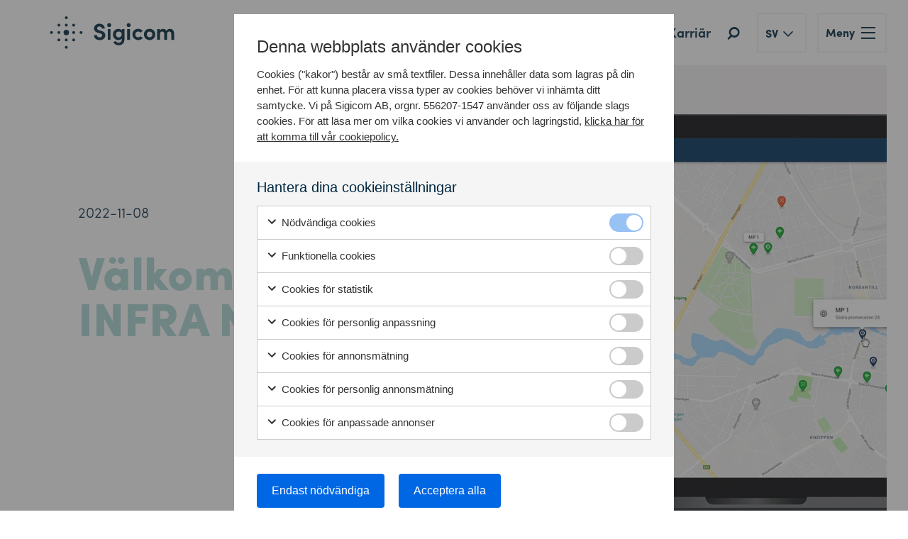

--- FILE ---
content_type: text/html; charset=UTF-8
request_url: https://www.sigicom.se/nyheter/valkommen-till-nya-infra-net/
body_size: 16304
content:
<!DOCTYPE HTML>
<html lang="sv-SE">
<head>
<meta charset="UTF-8" />
<meta http-equiv="X-UA-Compatible" content="IE=edge">
<script type="text/javascript">
/* <![CDATA[ */
 var gform;gform||(document.addEventListener("gform_main_scripts_loaded",function(){gform.scriptsLoaded=!0}),document.addEventListener("gform/theme/scripts_loaded",function(){gform.themeScriptsLoaded=!0}),window.addEventListener("DOMContentLoaded",function(){gform.domLoaded=!0}),gform={domLoaded:!1,scriptsLoaded:!1,themeScriptsLoaded:!1,isFormEditor:()=>"function"==typeof InitializeEditor,callIfLoaded:function(o){return!(!gform.domLoaded||!gform.scriptsLoaded||!gform.themeScriptsLoaded&&!gform.isFormEditor()||(gform.isFormEditor()&&console.warn("The use of gform.initializeOnLoaded() is deprecated in the form editor context and will be removed in Gravity Forms 3.1."),o(),0))},initializeOnLoaded:function(o){gform.callIfLoaded(o)||(document.addEventListener("gform_main_scripts_loaded",()=>{gform.scriptsLoaded=!0,gform.callIfLoaded(o)}),document.addEventListener("gform/theme/scripts_loaded",()=>{gform.themeScriptsLoaded=!0,gform.callIfLoaded(o)}),window.addEventListener("DOMContentLoaded",()=>{gform.domLoaded=!0,gform.callIfLoaded(o)}))},hooks:{action:{},filter:{}},addAction:function(o,r,e,t){gform.addHook("action",o,r,e,t)},addFilter:function(o,r,e,t){gform.addHook("filter",o,r,e,t)},doAction:function(o){gform.doHook("action",o,arguments)},applyFilters:function(o){return gform.doHook("filter",o,arguments)},removeAction:function(o,r){gform.removeHook("action",o,r)},removeFilter:function(o,r,e){gform.removeHook("filter",o,r,e)},addHook:function(o,r,e,t,n){null==gform.hooks[o][r]&&(gform.hooks[o][r]=[]);var d=gform.hooks[o][r];null==n&&(n=r+"_"+d.length),gform.hooks[o][r].push({tag:n,callable:e,priority:t=null==t?10:t})},doHook:function(r,o,e){var t;if(e=Array.prototype.slice.call(e,1),null!=gform.hooks[r][o]&&((o=gform.hooks[r][o]).sort(function(o,r){return o.priority-r.priority}),o.forEach(function(o){"function"!=typeof(t=o.callable)&&(t=window[t]),"action"==r?t.apply(null,e):e[0]=t.apply(null,e)})),"filter"==r)return e[0]},removeHook:function(o,r,t,n){var e;null!=gform.hooks[o][r]&&(e=(e=gform.hooks[o][r]).filter(function(o,r,e){return!!(null!=n&&n!=o.tag||null!=t&&t!=o.priority)}),gform.hooks[o][r]=e)}}); 
/* ]]> */
</script>

<meta name="viewport" content="width=device-width">
<!--[if lt IE 9]>
     <script src="//cdnjs.cloudflare.com/ajax/libs/html5shiv/3.7.3/html5shiv.min.js"></script>
     <script src="//cdnjs.cloudflare.com/ajax/libs/respond.js/1.4.2/respond.min.js"></script>
<![endif]-->
<script data-cookieconsent="ignore">
    window.dataLayer = window.dataLayer || [];
    function gtag() {
        dataLayer.push(arguments);
    }
    gtag("consent", "default", {
        ad_storage: "denied",
        analytics_storage: "denied",
        functionality_storage: "denied",
        personalization_storage: "denied",
        security_storage: "granted",
        wait_for_update: 2000,
    });
    gtag("set", "ads_data_redaction", true);
</script>


<!-- Google Tag Manager -->
<script data-cookieconsent="ignore">(function(w,d,s,l,i){w[l]=w[l]||[];w[l].push({'gtm.start':
new Date().getTime(),event:'gtm.js'});var f=d.getElementsByTagName(s)[0],
j=d.createElement(s),dl=l!='dataLayer'?'&l='+l:'';j.async=true;j.src=
'https://www.googletagmanager.com/gtm.js?id='+i+dl;f.parentNode.insertBefore(j,f);
})(window,document,'script','dataLayer','GTM-MJMNGN5');</script>
<!-- End Google Tag Manager -->

<script type="text/javascript">
    document.addEventListener('DOMContentLoaded', function() {
        window.CONSENT_EMBED_TEXT = '';
    })
</script>
<script type="text/javascript" src="https://www.sigicom.com/wp-admin/admin-ajax.php?action=pll_xdata_check&#038;redirect=https%3A%2F%2Fwww.sigicom.se%2Fnyheter%2Fvalkommen-till-nya-infra-net%2F&#038;nonce=139bd8eefe" async></script><meta name='robots' content='index, follow, max-image-preview:large, max-snippet:-1, max-video-preview:-1' />

	<!-- This site is optimized with the Yoast SEO plugin v23.5 - https://yoast.com/wordpress/plugins/seo/ -->
	<title>Välkommen till nya INFRA Net! - Sigicom</title>
	<meta name="description" content="Nästa gång du loggar in på INFRA Net kommer du att mötas av en ny design med förbättringar som kommer göra ditt dagliga arbete ännu smidigare." />
	<link rel="canonical" href="https://www.sigicom.se/nyheter/valkommen-till-nya-infra-net/" />
	<meta property="og:locale" content="sv_SE" />
	<meta property="og:type" content="article" />
	<meta property="og:title" content="Välkommen till nya INFRA Net! - Sigicom" />
	<meta property="og:description" content="Nästa gång du loggar in på INFRA Net kommer du att mötas av en ny design med förbättringar som kommer göra ditt dagliga arbete ännu smidigare." />
	<meta property="og:url" content="https://www.sigicom.se/nyheter/valkommen-till-nya-infra-net/" />
	<meta property="og:site_name" content="Sigicom" />
	<meta property="og:image" content="https://www.sigicom.se/wp-content/uploads/2022/11/new-infra-net-webb-liten-1.jpg" />
	<meta property="og:image:width" content="400" />
	<meta property="og:image:height" content="400" />
	<meta property="og:image:type" content="image/jpeg" />
	<meta name="twitter:label1" content="Beräknad lästid" />
	<meta name="twitter:data1" content="1 minut" />
	<script type="application/ld+json" class="yoast-schema-graph">{"@context":"https://schema.org","@graph":[{"@type":"WebPage","@id":"https://www.sigicom.se/nyheter/valkommen-till-nya-infra-net/","url":"https://www.sigicom.se/nyheter/valkommen-till-nya-infra-net/","name":"Välkommen till nya INFRA Net! - Sigicom","isPartOf":{"@id":"https://www.sigicom.se/#website"},"primaryImageOfPage":{"@id":"https://www.sigicom.se/nyheter/valkommen-till-nya-infra-net/#primaryimage"},"image":{"@id":"https://www.sigicom.se/nyheter/valkommen-till-nya-infra-net/#primaryimage"},"thumbnailUrl":"https://www.sigicom.se/wp-content/uploads/2022/11/new-infra-net-webb-liten-1.jpg","datePublished":"2022-11-08T00:56:48+00:00","dateModified":"2022-11-08T00:56:48+00:00","description":"Nästa gång du loggar in på INFRA Net kommer du att mötas av en ny design med förbättringar som kommer göra ditt dagliga arbete ännu smidigare.","breadcrumb":{"@id":"https://www.sigicom.se/nyheter/valkommen-till-nya-infra-net/#breadcrumb"},"inLanguage":"sv-SE","potentialAction":[{"@type":"ReadAction","target":["https://www.sigicom.se/nyheter/valkommen-till-nya-infra-net/"]}]},{"@type":"ImageObject","inLanguage":"sv-SE","@id":"https://www.sigicom.se/nyheter/valkommen-till-nya-infra-net/#primaryimage","url":"https://www.sigicom.se/wp-content/uploads/2022/11/new-infra-net-webb-liten-1.jpg","contentUrl":"https://www.sigicom.se/wp-content/uploads/2022/11/new-infra-net-webb-liten-1.jpg","width":400,"height":400},{"@type":"BreadcrumbList","@id":"https://www.sigicom.se/nyheter/valkommen-till-nya-infra-net/#breadcrumb","itemListElement":[{"@type":"ListItem","position":1,"name":"Hem","item":"https://www.sigicom.se/"},{"@type":"ListItem","position":2,"name":"Nyheter","item":"https://www.sigicom.se/nyheter/"},{"@type":"ListItem","position":3,"name":"Välkommen till nya INFRA Net!"}]},{"@type":"WebSite","@id":"https://www.sigicom.se/#website","url":"https://www.sigicom.se/","name":"Sigicom","description":"","publisher":{"@id":"https://www.sigicom.se/#organization"},"potentialAction":[{"@type":"SearchAction","target":{"@type":"EntryPoint","urlTemplate":"https://www.sigicom.se/?s={search_term_string}"},"query-input":{"@type":"PropertyValueSpecification","valueRequired":true,"valueName":"search_term_string"}}],"inLanguage":"sv-SE"},{"@type":"Organization","@id":"https://www.sigicom.se/#organization","name":"Sigicom AB","url":"https://www.sigicom.se/","logo":{"@type":"ImageObject","inLanguage":"sv-SE","@id":"https://www.sigicom.se/#/schema/logo/image/","url":"https://www.sigicom.com/wp-content/uploads/2016/06/2.png","contentUrl":"https://www.sigicom.com/wp-content/uploads/2016/06/2.png","width":151,"height":151,"caption":"Sigicom AB"},"image":{"@id":"https://www.sigicom.se/#/schema/logo/image/"},"sameAs":["https://www.linkedin.com/company/9072499/admin/","https://youtu.be/D-sCW-apmKs"]}]}</script>
	<!-- / Yoast SEO plugin. -->


<link rel='dns-prefetch' href='//use.typekit.net' />
<link rel='stylesheet' id='wp-block-library-css' href='https://www.sigicom.se/wp-includes/css/dist/block-library/style.min.css?ver=6.4.7' type='text/css' media='all' />
<style id='classic-theme-styles-inline-css' type='text/css'>
/*! This file is auto-generated */
.wp-block-button__link{color:#fff;background-color:#32373c;border-radius:9999px;box-shadow:none;text-decoration:none;padding:calc(.667em + 2px) calc(1.333em + 2px);font-size:1.125em}.wp-block-file__button{background:#32373c;color:#fff;text-decoration:none}
</style>
<style id='global-styles-inline-css' type='text/css'>
body{--wp--preset--color--black: #000000;--wp--preset--color--cyan-bluish-gray: #abb8c3;--wp--preset--color--white: #ffffff;--wp--preset--color--pale-pink: #f78da7;--wp--preset--color--vivid-red: #cf2e2e;--wp--preset--color--luminous-vivid-orange: #ff6900;--wp--preset--color--luminous-vivid-amber: #fcb900;--wp--preset--color--light-green-cyan: #7bdcb5;--wp--preset--color--vivid-green-cyan: #00d084;--wp--preset--color--pale-cyan-blue: #8ed1fc;--wp--preset--color--vivid-cyan-blue: #0693e3;--wp--preset--color--vivid-purple: #9b51e0;--wp--preset--gradient--vivid-cyan-blue-to-vivid-purple: linear-gradient(135deg,rgba(6,147,227,1) 0%,rgb(155,81,224) 100%);--wp--preset--gradient--light-green-cyan-to-vivid-green-cyan: linear-gradient(135deg,rgb(122,220,180) 0%,rgb(0,208,130) 100%);--wp--preset--gradient--luminous-vivid-amber-to-luminous-vivid-orange: linear-gradient(135deg,rgba(252,185,0,1) 0%,rgba(255,105,0,1) 100%);--wp--preset--gradient--luminous-vivid-orange-to-vivid-red: linear-gradient(135deg,rgba(255,105,0,1) 0%,rgb(207,46,46) 100%);--wp--preset--gradient--very-light-gray-to-cyan-bluish-gray: linear-gradient(135deg,rgb(238,238,238) 0%,rgb(169,184,195) 100%);--wp--preset--gradient--cool-to-warm-spectrum: linear-gradient(135deg,rgb(74,234,220) 0%,rgb(151,120,209) 20%,rgb(207,42,186) 40%,rgb(238,44,130) 60%,rgb(251,105,98) 80%,rgb(254,248,76) 100%);--wp--preset--gradient--blush-light-purple: linear-gradient(135deg,rgb(255,206,236) 0%,rgb(152,150,240) 100%);--wp--preset--gradient--blush-bordeaux: linear-gradient(135deg,rgb(254,205,165) 0%,rgb(254,45,45) 50%,rgb(107,0,62) 100%);--wp--preset--gradient--luminous-dusk: linear-gradient(135deg,rgb(255,203,112) 0%,rgb(199,81,192) 50%,rgb(65,88,208) 100%);--wp--preset--gradient--pale-ocean: linear-gradient(135deg,rgb(255,245,203) 0%,rgb(182,227,212) 50%,rgb(51,167,181) 100%);--wp--preset--gradient--electric-grass: linear-gradient(135deg,rgb(202,248,128) 0%,rgb(113,206,126) 100%);--wp--preset--gradient--midnight: linear-gradient(135deg,rgb(2,3,129) 0%,rgb(40,116,252) 100%);--wp--preset--font-size--small: 13px;--wp--preset--font-size--medium: 20px;--wp--preset--font-size--large: 36px;--wp--preset--font-size--x-large: 42px;--wp--preset--spacing--20: 0.44rem;--wp--preset--spacing--30: 0.67rem;--wp--preset--spacing--40: 1rem;--wp--preset--spacing--50: 1.5rem;--wp--preset--spacing--60: 2.25rem;--wp--preset--spacing--70: 3.38rem;--wp--preset--spacing--80: 5.06rem;--wp--preset--shadow--natural: 6px 6px 9px rgba(0, 0, 0, 0.2);--wp--preset--shadow--deep: 12px 12px 50px rgba(0, 0, 0, 0.4);--wp--preset--shadow--sharp: 6px 6px 0px rgba(0, 0, 0, 0.2);--wp--preset--shadow--outlined: 6px 6px 0px -3px rgba(255, 255, 255, 1), 6px 6px rgba(0, 0, 0, 1);--wp--preset--shadow--crisp: 6px 6px 0px rgba(0, 0, 0, 1);}:where(.is-layout-flex){gap: 0.5em;}:where(.is-layout-grid){gap: 0.5em;}body .is-layout-flow > .alignleft{float: left;margin-inline-start: 0;margin-inline-end: 2em;}body .is-layout-flow > .alignright{float: right;margin-inline-start: 2em;margin-inline-end: 0;}body .is-layout-flow > .aligncenter{margin-left: auto !important;margin-right: auto !important;}body .is-layout-constrained > .alignleft{float: left;margin-inline-start: 0;margin-inline-end: 2em;}body .is-layout-constrained > .alignright{float: right;margin-inline-start: 2em;margin-inline-end: 0;}body .is-layout-constrained > .aligncenter{margin-left: auto !important;margin-right: auto !important;}body .is-layout-constrained > :where(:not(.alignleft):not(.alignright):not(.alignfull)){max-width: var(--wp--style--global--content-size);margin-left: auto !important;margin-right: auto !important;}body .is-layout-constrained > .alignwide{max-width: var(--wp--style--global--wide-size);}body .is-layout-flex{display: flex;}body .is-layout-flex{flex-wrap: wrap;align-items: center;}body .is-layout-flex > *{margin: 0;}body .is-layout-grid{display: grid;}body .is-layout-grid > *{margin: 0;}:where(.wp-block-columns.is-layout-flex){gap: 2em;}:where(.wp-block-columns.is-layout-grid){gap: 2em;}:where(.wp-block-post-template.is-layout-flex){gap: 1.25em;}:where(.wp-block-post-template.is-layout-grid){gap: 1.25em;}.has-black-color{color: var(--wp--preset--color--black) !important;}.has-cyan-bluish-gray-color{color: var(--wp--preset--color--cyan-bluish-gray) !important;}.has-white-color{color: var(--wp--preset--color--white) !important;}.has-pale-pink-color{color: var(--wp--preset--color--pale-pink) !important;}.has-vivid-red-color{color: var(--wp--preset--color--vivid-red) !important;}.has-luminous-vivid-orange-color{color: var(--wp--preset--color--luminous-vivid-orange) !important;}.has-luminous-vivid-amber-color{color: var(--wp--preset--color--luminous-vivid-amber) !important;}.has-light-green-cyan-color{color: var(--wp--preset--color--light-green-cyan) !important;}.has-vivid-green-cyan-color{color: var(--wp--preset--color--vivid-green-cyan) !important;}.has-pale-cyan-blue-color{color: var(--wp--preset--color--pale-cyan-blue) !important;}.has-vivid-cyan-blue-color{color: var(--wp--preset--color--vivid-cyan-blue) !important;}.has-vivid-purple-color{color: var(--wp--preset--color--vivid-purple) !important;}.has-black-background-color{background-color: var(--wp--preset--color--black) !important;}.has-cyan-bluish-gray-background-color{background-color: var(--wp--preset--color--cyan-bluish-gray) !important;}.has-white-background-color{background-color: var(--wp--preset--color--white) !important;}.has-pale-pink-background-color{background-color: var(--wp--preset--color--pale-pink) !important;}.has-vivid-red-background-color{background-color: var(--wp--preset--color--vivid-red) !important;}.has-luminous-vivid-orange-background-color{background-color: var(--wp--preset--color--luminous-vivid-orange) !important;}.has-luminous-vivid-amber-background-color{background-color: var(--wp--preset--color--luminous-vivid-amber) !important;}.has-light-green-cyan-background-color{background-color: var(--wp--preset--color--light-green-cyan) !important;}.has-vivid-green-cyan-background-color{background-color: var(--wp--preset--color--vivid-green-cyan) !important;}.has-pale-cyan-blue-background-color{background-color: var(--wp--preset--color--pale-cyan-blue) !important;}.has-vivid-cyan-blue-background-color{background-color: var(--wp--preset--color--vivid-cyan-blue) !important;}.has-vivid-purple-background-color{background-color: var(--wp--preset--color--vivid-purple) !important;}.has-black-border-color{border-color: var(--wp--preset--color--black) !important;}.has-cyan-bluish-gray-border-color{border-color: var(--wp--preset--color--cyan-bluish-gray) !important;}.has-white-border-color{border-color: var(--wp--preset--color--white) !important;}.has-pale-pink-border-color{border-color: var(--wp--preset--color--pale-pink) !important;}.has-vivid-red-border-color{border-color: var(--wp--preset--color--vivid-red) !important;}.has-luminous-vivid-orange-border-color{border-color: var(--wp--preset--color--luminous-vivid-orange) !important;}.has-luminous-vivid-amber-border-color{border-color: var(--wp--preset--color--luminous-vivid-amber) !important;}.has-light-green-cyan-border-color{border-color: var(--wp--preset--color--light-green-cyan) !important;}.has-vivid-green-cyan-border-color{border-color: var(--wp--preset--color--vivid-green-cyan) !important;}.has-pale-cyan-blue-border-color{border-color: var(--wp--preset--color--pale-cyan-blue) !important;}.has-vivid-cyan-blue-border-color{border-color: var(--wp--preset--color--vivid-cyan-blue) !important;}.has-vivid-purple-border-color{border-color: var(--wp--preset--color--vivid-purple) !important;}.has-vivid-cyan-blue-to-vivid-purple-gradient-background{background: var(--wp--preset--gradient--vivid-cyan-blue-to-vivid-purple) !important;}.has-light-green-cyan-to-vivid-green-cyan-gradient-background{background: var(--wp--preset--gradient--light-green-cyan-to-vivid-green-cyan) !important;}.has-luminous-vivid-amber-to-luminous-vivid-orange-gradient-background{background: var(--wp--preset--gradient--luminous-vivid-amber-to-luminous-vivid-orange) !important;}.has-luminous-vivid-orange-to-vivid-red-gradient-background{background: var(--wp--preset--gradient--luminous-vivid-orange-to-vivid-red) !important;}.has-very-light-gray-to-cyan-bluish-gray-gradient-background{background: var(--wp--preset--gradient--very-light-gray-to-cyan-bluish-gray) !important;}.has-cool-to-warm-spectrum-gradient-background{background: var(--wp--preset--gradient--cool-to-warm-spectrum) !important;}.has-blush-light-purple-gradient-background{background: var(--wp--preset--gradient--blush-light-purple) !important;}.has-blush-bordeaux-gradient-background{background: var(--wp--preset--gradient--blush-bordeaux) !important;}.has-luminous-dusk-gradient-background{background: var(--wp--preset--gradient--luminous-dusk) !important;}.has-pale-ocean-gradient-background{background: var(--wp--preset--gradient--pale-ocean) !important;}.has-electric-grass-gradient-background{background: var(--wp--preset--gradient--electric-grass) !important;}.has-midnight-gradient-background{background: var(--wp--preset--gradient--midnight) !important;}.has-small-font-size{font-size: var(--wp--preset--font-size--small) !important;}.has-medium-font-size{font-size: var(--wp--preset--font-size--medium) !important;}.has-large-font-size{font-size: var(--wp--preset--font-size--large) !important;}.has-x-large-font-size{font-size: var(--wp--preset--font-size--x-large) !important;}
.wp-block-navigation a:where(:not(.wp-element-button)){color: inherit;}
:where(.wp-block-post-template.is-layout-flex){gap: 1.25em;}:where(.wp-block-post-template.is-layout-grid){gap: 1.25em;}
:where(.wp-block-columns.is-layout-flex){gap: 2em;}:where(.wp-block-columns.is-layout-grid){gap: 2em;}
.wp-block-pullquote{font-size: 1.5em;line-height: 1.6;}
</style>
<link rel='stylesheet' id='g-cookies-css' href='https://www.sigicom.se/wp-content/plugins/g-cookies/dist/frontend/app.css?id=b489abef3dbf5bdfcfc863b3ab034095' type='text/css' media='all' />
<link rel='stylesheet' id='plyr-css-css' href='https://www.sigicom.se/wp-content/themes/sigicom/assets/dist/plyr.min.css?ver=3.6.8' type='text/css' media='all' />
<link rel='stylesheet' id='style-css' href='https://www.sigicom.se/wp-content/themes/sigicom/assets/dist/style.min.css?ver=1694441631' type='text/css' media='all' />
<link rel='stylesheet' id='g-editor-css' href='https://www.sigicom.se/wp-content/cache/g-editor-code/app.min.css?ver=1755247353' type='text/css' media='all' />
<script type="text/javascript" src="https://use.typekit.net/jfa0pjl.js?ver=6.4.7" id="typekit-js"></script>
<script type="text/javascript" id="typekit-js-after">
/* <![CDATA[ */
try{Typekit.load({ async: true });}catch(e){}
/* ]]> */
</script>
<link rel="https://api.w.org/" href="https://www.sigicom.se/wp-json/" /><link rel="EditURI" type="application/rsd+xml" title="RSD" href="https://www.sigicom.se/xmlrpc.php?rsd" />

<link rel='shortlink' href='https://www.sigicom.com/?p=7288' />
<link rel="alternate" type="application/json+oembed" href="https://www.sigicom.se/wp-json/oembed/1.0/embed?url=https%3A%2F%2Fwww.sigicom.se%2Fnyheter%2Fvalkommen-till-nya-infra-net%2F" />
<link rel="alternate" type="text/xml+oembed" href="https://www.sigicom.se/wp-json/oembed/1.0/embed?url=https%3A%2F%2Fwww.sigicom.se%2Fnyheter%2Fvalkommen-till-nya-infra-net%2F&#038;format=xml" />
<link rel="apple-touch-icon" sizes="180x180" href="/wp-content/themes/sigicom/assets/favicon/apple-touch-icon.png?v=2">
<link rel="icon" type="image/png" sizes="32x32" href="/wp-content/themes/sigicom/assets/favicon/favicon-32x32.png?v=2">
<link rel="icon" type="image/png" sizes="16x16" href="/wp-content/themes/sigicom/assets/favicon/favicon-16x16.png?v=2">
<link rel="manifest" href="/wp-content/themes/sigicom/assets/favicon/site.webmanifest?v=2">
<link rel="mask-icon" href="/wp-content/themes/sigicom/assets/favicon/safari-pinned-tab.svg?v=2" color="#002840">
<link rel="shortcut icon" href="/wp-content/themes/sigicom/assets/favicon/favicon.ico?v=2">
<meta name="apple-mobile-web-app-title" content="Sigicom">
<meta name="application-name" content="Sigicom">
<meta name="msapplication-TileColor" content="#002840">
<meta name="theme-color" content="#ffffff">
<meta content="/wp-content/themes/sigicom/assets/favicon/browserconfig.xml" name="msapplication-config">	<script>
		window.addEventListener('message', event => {
			if (event.data === 'sigicomNewsletterSubmitted') {
				console.log('Newsletter has been submitted, pushing to GTM');
				window.dataLayer = window.dataLayer || [];
				window.dataLayer.push({
					'event': 'news_form_submitted'
				});
			}
		});
  	</script>
			<style type="text/css" id="wp-custom-css">
			
.gt-cookie-table table th {
    background-color: #00427d;
    color: #fff;
}

.gt-cookie-table table th, .gt-cookie-table table td {
    padding: var(--size-10);
    border: 1px solid #ccc;
    padding: 7px;
}

.gt-cookie-table {
    overflow: auto;
}

.gt-cookie-table table {
    min-width: 550px;
    margin-top: var(--size-15);
    border-collapse: collapse;
    border: 1px solid var(--dgen-color-grey);
}		</style>
		</head>
<body class="news-template-default single single-news postid-7288 wp-embed-responsive">
    <!-- Google Tag Manager (noscript) -->
<noscript><iframe src="https://www.googletagmanager.com/ns.html?id=GTM-MJMNGN5"
height="0" width="0" style="display:none;visibility:hidden"></iframe></noscript>
<!-- End Google Tag Manager (noscript) -->    
<header class="site-header">
	<div class="container-fluid">
		<div class="row">
			<div class="col-xs-12">
				<div class="site-header--content">
					<a class="site-logo" href="https://www.sigicom.se/" title="Sigicom" rel="home">
						<!--[if lt IE 9]>
							<img src="https://www.sigicom.se/wp-content/themes/sigicom/assets/img/logo.png" alt="Sigicom">
						<![endif]-->
						<!--[if !(IE 6) | !(IE 7) | !(IE 8)  ]><!-->
							<img src="https://www.sigicom.se/wp-content/themes/sigicom/assets/img/logo.svg" alt="Sigicom">
						<!--<![endif]-->
					</a>

					<nav class="nav-primary">
						<ul id="menu-huvudmeny-1" class="menu"><li class=" menu-item menu-item-type-post_type_archive menu-item-object-product menu-item-has-children"><a href="https://www.sigicom.se/produkter/">Produkter</a>
<ul class="sub-menu">
	<li class=" menu-item menu-item-type-custom menu-item-object-custom"><a href="https://www.sigicom.se/infra-net/">INFRA Net</a></li>
	<li class=" menu-item menu-item-type-custom menu-item-object-custom"><a href="https://www.sigicom.se/rental/">Rental</a></li>
	<li class=" menu-item menu-item-type-custom menu-item-object-custom"><a href="https://www.sigicom.se/omgivningspaverkan/">Omgivningspåverkan</a></li>
	<li class=" menu-item menu-item-type-custom menu-item-object-custom"><a href="https://etmiot.com/">ETM Communication</a></li>
</ul>
</li>
<li class=" menu-item menu-item-type-post_type_archive menu-item-object-news current-menu-item"><a href="https://www.sigicom.se/nyheter/" aria-current="page">Nyheter</a></li>
<li class=" menu-item menu-item-type-post_type_archive menu-item-object-case"><a href="https://www.sigicom.se/kundcase/">Kundcase</a></li>
<li class=" menu-item menu-item-type-custom menu-item-object-custom menu-item-has-children"><a href="https://www.sigicom.se/support/">Support</a>
<ul class="sub-menu">
	<li class=" menu-item menu-item-type-custom menu-item-object-custom"><a target="_blank" rel="noopener" href="https://academy.sigicom.com/academy/">Academy</a></li>
	<li class=" menu-item menu-item-type-custom menu-item-object-custom"><a href="https://www.sigicom.se/support/kalibrering/">Kalibrering</a></li>
	<li class=" menu-item menu-item-type-custom menu-item-object-custom"><a href="https://www.sigicom.se/support/service/">Service</a></li>
</ul>
</li>
<li class=" menu-item menu-item-type-post_type menu-item-object-page"><a href="https://www.sigicom.se/om-oss/">Om oss</a></li>
<li class=" menu-item menu-item-type-taxonomy menu-item-object-people_category"><a href="https://www.sigicom.se/kontakt/kontor/sverige/">Kontakt</a></li>
<li class=" menu-item menu-item-type-custom menu-item-object-custom"><a target="_blank" rel="noopener" href="https://career.sigicom.com/">Karriär</a></li>
<li class=" menu-item menu-item-type-custom menu-item-object-custom"><a href="#toggle-search"><i class="icon-search"></i></a></li>
</ul>					</nav>

                    <div class="btns-area">
                                                    <div class='language-switcher dropdown menu-bottom-button'>
                                <button class='current-language' type="button" data-toggle="dropdown" aria-haspopup="true" aria-expanded="false">
                                    Sv                                </button>

                                <i class='icon-expand'></i>
                                <ul class='other-languages dropdown-menu' style="display: none;">
                                                                            <ul class="language">
                                            <button>
                                                <a href="https://www.sigicom.com/">En</a>
                                            </button>
                                        </ul>
                                                                            <ul class="language">
                                            <button>
                                                <a href="https://www.sigicom.fr/">Fr</a>
                                            </button>
                                        </ul>
                                                                            <ul class="language">
                                            <button>
                                                <a href="https://www.sigicom.de/">De</a>
                                            </button>
                                        </ul>
                                                                            <ul class="language">
                                            <button>
                                                <a href="https://www.sigicom.nl/">Nl</a>
                                            </button>
                                        </ul>
                                                                    </ul>
                            </div>
                        
                        <span class='menu-buttons'>
                                                    </span>
                        <button class='button button-medium button-grey'>
                            <a class="" href="#toggle-menu">
                                <span class="button-text">
                                    Meny                                </span>
                                <i class="icon-burger"></i>
                            </a>
                        </button>
                    </div>
                </div>
            </div>
        </div>
    </div>
</header>

	<article class="article-single">

		
			
				

	<div class="container-fluid container-remove-margin">
	<div class="row blocks-container">

	<section class=" component-hero-advanced image-size-medium image-position-right">

        
		<div class="component-hero-content-wrapper no-links">

                            <div class="component-hero-content entry-content">
                                            <p class="post-date">2022-11-08</p>
                    
                    <h1>Välkommen till nya INFRA Net!</h1>
<p>&nbsp;</p>
                </div>
            		</div>

        
		
		
								
					<div class="bg-image" style="background: url('https://www.sigicom.se/wp-content/uploads/2022/11/new-infra-net-webb-nov-1.jpg') center center no-repeat; background-size: cover;"></div>
			
            
            
		
	</section>
	</div>
	</div>


			
				<section class="component component-content-main entry-content">
	<div class="container">
		<div class="row">
			<div class="col-sm-8 col-sm-offset-2">
									<div class="social-share">
	<ul class="social-share">
					<li>
				<a class="icon-linkedin" href="http://www.linkedin.com/shareArticle?mini=true&amp;url=https://www.sigicom.se/nyheter/valkommen-till-nya-infra-net/" title="Dela på LinkedIn" target="_blank"></a>
			</li>
			</ul>
</div>
				
				<p><span data-contrast="auto">N</span><span data-contrast="auto">ästa gång du loggar in på INFRA Net kommer du att mötas av en helt ny design. Med denna design är vi stolta över att kunna presentera en rad uppdateringar och förbä</span><span data-contrast="auto">ttringar som kommer göra ditt dagliga arbete ännu smidigare. Uppdateringen innebär ingen förändring för dina nuvarande inställningar eller projekt.</span><span data-ccp-props="{&quot;134233117&quot;:false,&quot;134233118&quot;:false,&quot;201341983&quot;:0,&quot;335551550&quot;:1,&quot;335551620&quot;:1,&quot;335559685&quot;:0,&quot;335559737&quot;:0,&quot;335559738&quot;:0,&quot;335559739&quot;:160,&quot;335559740&quot;:259}"> </span></p>
<p><span data-contrast="auto">Den största skillnaden med nya designen är den centraliserade kartan som ger en ännu enklare översikt över dina projekt. Med enbart några få navigationsnivåer är du aldrig mer än ett par klick från den information du behöver. </span><span data-ccp-props="{&quot;134233117&quot;:false,&quot;134233118&quot;:false,&quot;201341983&quot;:0,&quot;335551550&quot;:1,&quot;335551620&quot;:1,&quot;335559685&quot;:0,&quot;335559737&quot;:0,&quot;335559738&quot;:0,&quot;335559739&quot;:160,&quot;335559740&quot;:259}"> </span></p>
<div class="embed-container"><iframe title="Sigicom is proud to present the new INFRA Net!" width="500" height="281" src="https://www.youtube.com/embed/GiAVKKSqklg?feature=oembed" frameborder="0" allow="accelerometer; autoplay; clipboard-write; encrypted-media; gyroscope; picture-in-picture" allowfullscreen></iframe></div>
<p><span data-contrast="auto">Den nya designen </span><span data-contrast="auto">är</span><span data-contrast="auto"> intuitiv och användarvänlig, och bland förbättringarna hittar du:</span><span data-ccp-props="{&quot;134233117&quot;:false,&quot;134233118&quot;:false,&quot;201341983&quot;:0,&quot;335551550&quot;:1,&quot;335551620&quot;:1,&quot;335559685&quot;:0,&quot;335559737&quot;:0,&quot;335559738&quot;:0,&quot;335559739&quot;:160,&quot;335559740&quot;:259}"> </span></p>
<ul>
<li data-leveltext="-" data-font="Calibri" data-listid="2" data-list-defn-props="{&quot;335552541&quot;:1,&quot;335559684&quot;:-2,&quot;335559685&quot;:720,&quot;335559991&quot;:360,&quot;469769226&quot;:&quot;Calibri&quot;,&quot;469769242&quot;:[8226],&quot;469777803&quot;:&quot;left&quot;,&quot;469777804&quot;:&quot;-&quot;,&quot;469777815&quot;:&quot;hybridMultilevel&quot;}" aria-setsize="-1" data-aria-posinset="1" data-aria-level="1"><span data-contrast="auto">Förbättrad navigation</span><span data-ccp-props="{&quot;134233117&quot;:false,&quot;134233118&quot;:false,&quot;201341983&quot;:0,&quot;335551550&quot;:1,&quot;335551620&quot;:1,&quot;335559737&quot;:0,&quot;335559738&quot;:0,&quot;335559739&quot;:160,&quot;335559740&quot;:259}"> </span></li>
<li data-leveltext="-" data-font="Calibri" data-listid="2" data-list-defn-props="{&quot;335552541&quot;:1,&quot;335559684&quot;:-2,&quot;335559685&quot;:720,&quot;335559991&quot;:360,&quot;469769226&quot;:&quot;Calibri&quot;,&quot;469769242&quot;:[8226],&quot;469777803&quot;:&quot;left&quot;,&quot;469777804&quot;:&quot;-&quot;,&quot;469777815&quot;:&quot;hybridMultilevel&quot;}" aria-setsize="-1" data-aria-posinset="2" data-aria-level="1"><span data-contrast="auto">Förenklade användarflöden</span><span data-ccp-props="{&quot;134233117&quot;:false,&quot;134233118&quot;:false,&quot;201341983&quot;:0,&quot;335551550&quot;:1,&quot;335551620&quot;:1,&quot;335559737&quot;:0,&quot;335559738&quot;:0,&quot;335559739&quot;:160,&quot;335559740&quot;:259}"> </span></li>
<li data-leveltext="-" data-font="Calibri" data-listid="2" data-list-defn-props="{&quot;335552541&quot;:1,&quot;335559684&quot;:-2,&quot;335559685&quot;:720,&quot;335559991&quot;:360,&quot;469769226&quot;:&quot;Calibri&quot;,&quot;469769242&quot;:[8226],&quot;469777803&quot;:&quot;left&quot;,&quot;469777804&quot;:&quot;-&quot;,&quot;469777815&quot;:&quot;hybridMultilevel&quot;}" aria-setsize="-1" data-aria-posinset="3" data-aria-level="1"><span data-contrast="auto">Förbättrad </span><span data-contrast="auto">översikt</span><span data-contrast="auto"> i mobilen</span><span data-ccp-props="{&quot;134233117&quot;:false,&quot;134233118&quot;:false,&quot;201341983&quot;:0,&quot;335551550&quot;:1,&quot;335551620&quot;:1,&quot;335559737&quot;:0,&quot;335559738&quot;:0,&quot;335559739&quot;:160,&quot;335559740&quot;:259}"> </span></li>
<li data-leveltext="-" data-font="Calibri" data-listid="2" data-list-defn-props="{&quot;335552541&quot;:1,&quot;335559684&quot;:-2,&quot;335559685&quot;:720,&quot;335559991&quot;:360,&quot;469769226&quot;:&quot;Calibri&quot;,&quot;469769242&quot;:[8226],&quot;469777803&quot;:&quot;left&quot;,&quot;469777804&quot;:&quot;-&quot;,&quot;469777815&quot;:&quot;hybridMultilevel&quot;}" aria-setsize="-1" data-aria-posinset="4" data-aria-level="1"><span data-contrast="auto">Förbättrad karta och översikt</span><span data-ccp-props="{&quot;134233117&quot;:false,&quot;134233118&quot;:false,&quot;201341983&quot;:0,&quot;335551550&quot;:1,&quot;335551620&quot;:1,&quot;335559737&quot;:0,&quot;335559738&quot;:0,&quot;335559739&quot;:160,&quot;335559740&quot;:259}"> </span></li>
<li data-leveltext="-" data-font="Calibri" data-listid="2" data-list-defn-props="{&quot;335552541&quot;:1,&quot;335559684&quot;:-2,&quot;335559685&quot;:720,&quot;335559991&quot;:360,&quot;469769226&quot;:&quot;Calibri&quot;,&quot;469769242&quot;:[8226],&quot;469777803&quot;:&quot;left&quot;,&quot;469777804&quot;:&quot;-&quot;,&quot;469777815&quot;:&quot;hybridMultilevel&quot;}" aria-setsize="-1" data-aria-posinset="5" data-aria-level="1"><span data-contrast="auto">Nya ikoner och färger</span><span data-ccp-props="{&quot;134233117&quot;:false,&quot;134233118&quot;:false,&quot;201341983&quot;:0,&quot;335551550&quot;:1,&quot;335551620&quot;:1,&quot;335559737&quot;:0,&quot;335559738&quot;:0,&quot;335559739&quot;:160,&quot;335559740&quot;:259}"> </span></li>
</ul>
<p><span data-contrast="auto"><a href="https://academy.sigicom.com/academy/user-guides/guides-infra/general/guide-new-infra-net/"><strong>Klicka här</strong></a> för en snabbguide till nya INFRA Net</span><span data-ccp-props="{&quot;134233117&quot;:false,&quot;134233118&quot;:false,&quot;201341983&quot;:0,&quot;335551550&quot;:1,&quot;335551620&quot;:1,&quot;335559737&quot;:0,&quot;335559738&quot;:0,&quot;335559739&quot;:160,&quot;335559740&quot;:259}"><br />
</span><span data-ccp-props="{&quot;201341983&quot;:0,&quot;335559739&quot;:160,&quot;335559740&quot;:259}"> </span></p>
<p><b><span data-contrast="auto">Vår support </span></b><b><span data-contrast="auto">är</span></b><b><span data-contrast="auto"> här för dig</span></b><span data-ccp-props="{&quot;134233117&quot;:false,&quot;134233118&quot;:false,&quot;201341983&quot;:0,&quot;335551550&quot;:1,&quot;335551620&quot;:1,&quot;335559685&quot;:0,&quot;335559737&quot;:0,&quot;335559738&quot;:0,&quot;335559739&quot;:160,&quot;335559740&quot;:259}"> </span></p>
<p><span data-contrast="auto">Vi förstår att det kan kännas som ett stort steg när förändringar sker. Vår support finns tillgänglig för att stötta dig vid frågor eller förändringar. Tveka inte att kontakta din säljare eller </span><a href="mailto:support@sigicom.com"><span data-contrast="none">support@sigicom.com</span></a><span data-contrast="auto">.</span></p>
			</div>
		</div>
	</div>
</section>

			
		
	</article>

  

<footer class="site-footer">
    <div class="container-fluid">
        <div class="row footer-columns">
            <div class="col-md-3 col-sm-6 col-xs-12 footer-column">
                <a class="site-logo" href="https://www.sigicom.se/" title="Sigicom" rel="home">
                    <!--[if lt IE 9]>
                        <img src="https://www.sigicom.se/wp-content/themes/sigicom/assets/img/logo.png" alt="Sigicom">
                    <![endif]-->
                    <!--[if !(IE 6) | !(IE 7) | !(IE 8)  ]><!-->
                        <img src="https://www.sigicom.se/wp-content/themes/sigicom/assets/img/logo.svg" alt="Sigicom">
                    <!--<![endif]-->
                </a>
                <div class="entry-content">
                    <p>Sigicom erbjuder en komplett lösning för omgivningspåverkan &#8211; vibration, buller och dammätning</p>
<p><a href="#g-cookies">Cookieinställningar</a></p>
                </div>
            </div>
                            <div class='col-md-3 col-sm-6 col-xs-12 footer-column'>
                    <nav class='nav-footer'>
                        <p>Kontakta oss</p>
                    </nav>
                    <nav class="nav-footer buttons">
                                                                                    <div class='button-container'>
                                    
        <button class='button button-medium button-green  '>
            <a href='tel:+4684499750' target='' class='button-right '><span class='button-text'>+46 8 449 97 50</span><span class='button-icon button-icon-right button-green'><i class='icon-call'></i></span></a>
        </button>
                                    </div>
                                                            <div class='button-container'>
                                    
        <button class='button button-medium button-green  '>
            <a href='mailto:info@sigicom.com' target='' class='button-right '><span class='button-text'>info@sigicom.com</span><span class='button-icon button-icon-right button-green'><i class='icon-email'></i></span></a>
        </button>
                                    </div>
                                                            <div class='button-container'>
                                    
        <button class='button button-medium button-green  '>
            <a href='https://career.sigicom.com/' target='_blank' class='button-right '><span class='button-text'>Lediga jobb</span><span class='button-icon button-icon-right button-green'><i class='icon-user'></i></span></a>
        </button>
                                    </div>
                                                                        </nav>
                </div>
                            <div class='col-md-3 col-sm-6 col-xs-12 footer-column'>
                    <nav class='nav-footer'>
                        <p>Våra lösningar:<br />
<strong><a href="https://www.sigicom.se/produkter/">Produkter</a><br />
<a href="https://issuu.com/sigicomab/docs/sigicom_infra-product_catalogue?fr=xKAE9_zU1NQ" target="_blank" rel="noopener">Produktkatalog</a></strong><br />
<a href="https://academy.sigicom.com/kb/en/" target="_blank" rel="noopener"><strong>Academy</strong></a></p>
<p>&nbsp;</p>
<p>Events:<br />
<a href="https://www.sigicom.se/massor/"><strong>Mässor</strong></a></p>
                    </nav>
                    <nav class="nav-footer buttons">
                                            </nav>
                </div>
                            <div class='col-md-3 col-sm-6 col-xs-12 footer-column'>
                    <nav class='nav-footer'>
                        <p>Följ oss</p>
                    </nav>
                    <nav class="nav-footer buttons">
                                                                                    <div class='button-container'>
                                    
        <button class='button button-medium button-green  '>
            <a href='https://www.linkedin.com/company/sigicom-ab' target='_blank' class='button-left '><span class='button-icon button-icon-left button-green'><i class='icon-linkedin'></i></span><span class='button-text'>Följ oss på Linkedin</span></a>
        </button>
                                    </div>
                                                            <div class='button-container'>
                                    
        <button class='button button-medium button-green  '>
            <a href='https://www.youtube.com/@sigicom5856' target='' class='button-left '><span class='button-icon button-icon-left button-green'><i class='icon-youtube'></i></span><span class='button-text'>Följ oss på YouTube</span></a>
        </button>
                                    </div>
                                                            <div class='button-container'>
                                    
        <button class='button button-medium button-green  '>
            <a href='https://www.sigicom.se/infra-nyhetsbrev/' target='_blank' class='button-left '><span class='button-icon button-icon-left button-green'><i class='icon-newsletter'></i></span><span class='button-text'>Prenumerera på vårt Nyhetsbrev</span></a>
        </button>
                                    </div>
                                                                        </nav>
                </div>
                    </div>
                    <div class='footer-images'>
                                        <div class='image-wrapper'>
                        <img src="https://www.sigicom.se/wp-content/uploads/2025/08/bvcer_withoutqr-iso-9001-iso-14001.png" />
                    </div>
                            </div>
            </div>
</footer>

<div class="g-cookies">
	<div class="g-cookies-container">
		<div class="g-cookies-wrapper">
			<div class="g-cookies-inner">
				<div class="g-cookies-intro">
											<p class="g-cookies-headline">
							Denna webbplats använder cookies						</p>
						<p>
						Cookies (&quot;kakor&quot;) består av små textfiler. Dessa innehåller data som lagras på din enhet. För att kunna placera vissa typer av cookies behöver vi inhämta ditt samtycke. Vi på Sigicom AB, orgnr. 556207-1547 använder oss av följande slags cookies. För att läsa mer om vilka cookies vi använder och lagringstid, <a href="https://www.sigicom.com/cookies/?no_consent=1" target="_blank" rel="noopener">klicka här för att komma till vår cookiepolicy.</a>						</p>
										</div>
				<div class="g-cookies-settings">
					<div class="g-cookies-settings-inner">
						<p class="g-cookies-headline">
							Hantera dina cookieinställningar						</p>
													<div class="g-cookies-setting">
								<div class="g-cookies-setting-heading">
									<p class="g-cookies-setting-heading-label" tabindex="0">
										<span class="g-cookies-setting-heading-icon" role="img"></span>
										Nödvändiga cookies									</p>
									<input id="consents_necessary_storage" type="checkbox" name="consents" value="necessary_storage" checked="checked" disabled="disabled">
									<label for="consents_necessary_storage" ></label>
								</div>
								<div class="g-cookies-setting-body">
									Nödvändiga cookies är cookies som måste placeras för att grundläggande funktioner på webbplatsen ska kunna fungera. Grundläggande funktioner är exempelvis cookies som behövs för att du ska kunna använda menyer och navigera på sajten.																	</div>
							</div>
														<div class="g-cookies-setting">
								<div class="g-cookies-setting-heading">
									<p class="g-cookies-setting-heading-label" tabindex="0">
										<span class="g-cookies-setting-heading-icon" role="img"></span>
										Funktionella cookies									</p>
									<input id="consents_functionality_storage" type="checkbox" name="consents" value="functionality_storage">
									<label for="consents_functionality_storage" tabindex="0"></label>
								</div>
								<div class="g-cookies-setting-body">
									Funktionella cookies behöver placeras för att webbplatsen ska kunna prestera som du förväntar dig, exempelvis så att den känner av vilket språk som du föredrar, för att känna av om du är inloggad, för att hålla webbplatsen säker, komma ihåg inloggningsuppgifter eller för att kunna sortera produkter på webbplatsen utefter dina preferenser.																	</div>
							</div>
														<div class="g-cookies-setting">
								<div class="g-cookies-setting-heading">
									<p class="g-cookies-setting-heading-label" tabindex="0">
										<span class="g-cookies-setting-heading-icon" role="img"></span>
										Cookies för statistik									</p>
									<input id="consents_analytics_storage" type="checkbox" name="consents" value="analytics_storage">
									<label for="consents_analytics_storage" tabindex="0"></label>
								</div>
								<div class="g-cookies-setting-body">
									För att kunna veta hur du interagerar med webbplatsen placerar vi cookies för att föra statistik. Dessa cookies anonymiserar personuppgifter.																	</div>
							</div>
														<div class="g-cookies-setting">
								<div class="g-cookies-setting-heading">
									<p class="g-cookies-setting-heading-label" tabindex="0">
										<span class="g-cookies-setting-heading-icon" role="img"></span>
										Cookies för personlig anpassning									</p>
									<input id="consents_personalization_storage" type="checkbox" name="consents" value="personalization_storage">
									<label for="consents_personalization_storage" tabindex="0"></label>
								</div>
								<div class="g-cookies-setting-body">
									För att ge dig en bättre upplevelse placerar vi cookies för dina preferenser																	</div>
							</div>
														<div class="g-cookies-setting">
								<div class="g-cookies-setting-heading">
									<p class="g-cookies-setting-heading-label" tabindex="0">
										<span class="g-cookies-setting-heading-icon" role="img"></span>
										Cookies för annonsmätning									</p>
									<input id="consents_ad_storage" type="checkbox" name="consents" value="ad_storage">
									<label for="consents_ad_storage" tabindex="0"></label>
								</div>
								<div class="g-cookies-setting-body">
									För att kunna erbjuda bättre service och upplevelse placerar vi cookies för att kunna anpassa marknadsföring till dig. Ett annat syfte med denna behandling är att kunna marknadsföra produkter eller tjänster till dig, ge anpassade erbjudanden eller marknadsföra och ge rekommendationer kring nya koncept utifrån vad du har köpt tidigare.																	</div>
							</div>
														<div class="g-cookies-setting">
								<div class="g-cookies-setting-heading">
									<p class="g-cookies-setting-heading-label" tabindex="0">
										<span class="g-cookies-setting-heading-icon" role="img"></span>
										Cookies för personlig annonsmätning									</p>
									<input id="consents_ad_user_data" type="checkbox" name="consents" value="ad_user_data">
									<label for="consents_ad_user_data" tabindex="0"></label>
								</div>
								<div class="g-cookies-setting-body">
									För att kunna visa relevant reklam placerar vi cookies för att anpassa innehållet för dig																	</div>
							</div>
														<div class="g-cookies-setting">
								<div class="g-cookies-setting-heading">
									<p class="g-cookies-setting-heading-label" tabindex="0">
										<span class="g-cookies-setting-heading-icon" role="img"></span>
										Cookies för anpassade annonser									</p>
									<input id="consents_ad_personalization" type="checkbox" name="consents" value="ad_personalization">
									<label for="consents_ad_personalization" tabindex="0"></label>
								</div>
								<div class="g-cookies-setting-body">
									För att visa relevanta och personliga annonser placerar vi cookies för att tillhandahålla unika erbjudanden som är skräddarsydda efter din användardata																	</div>
							</div>
												</div>
					<div class="g-cookies-settings-footer">
						<div class="g-cookies-settings-acceptance">
							<button
								onclick="javascript:void(0);"
								class="g-cookies-btn g-cookies-btn-primary g-cookies-btn-confirm-choices"
								data-text-necessary="Endast nödvändiga"
								data-text-additional="Bekräfta val"
							>
								Endast nödvändiga							</button>
							<button onclick="javascript:void(0);" class="g-cookies-btn g-cookies-btn-primary g-cookies-btn-accept-all">
								Acceptera alla							</button>
						</div>
											</div>
				</div>
			</div>
		</div>
	</div>
</div>
<div class="modal modal-form" id="modal-search" tabindex="-1" role="dialog" data-backdrop="static">
	<div class="container-fluid">
		<div class="row">
			<div class="col-xs-12">
				<button type="button" class="close" data-dismiss="modal" aria-label="Close"><i class="icon-close"></i></button>

				<div class="modal-dialog">
					<div class="modal-content">
						<div class="modal-body">
							<form role="search" method="get" class="modal-search-form" action="https://www.sigicom.se/">
								<input type="search" value="" name="s" class="search-field" placeholder="Sök" required>
								<button type="submit" class="search-submit btn btn-blue">Sök</button>
								<i class="icon-search"></i>
							</form>
						</div>
					</div>
				</div>
			</div>
		</div>
	</div>
</div>
<div class="modal" id="modal-menu" tabindex="-1" role="dialog" data-backdrop="static">
    <div class="container-fluid">
        <div class="row">
            <div class="col-xs-12">
                <nav class="nav-side">

                    <ul class="meta">
                        <a class='modal-logo' href="/">
                            <!--[if lt IE 9]>
                                <img src="https://www.sigicom.se/wp-content/themes/sigicom/assets/img/logo.png" alt="Sigicom">
                            <![endif]-->
                            <!--[if !(IE 6) | !(IE 7) | !(IE 8)  ]><!-->
                                <img src="https://www.sigicom.se/wp-content/themes/sigicom/assets/img/logo-small.svg" alt="Sigicom">
                            <!--<![endif]-->
                        </a>



                        <li>
                            <form role="search" method="get" class="nav-side-form" action="https://www.sigicom.se/">
                                <input type="search" name="s" class="search-field" placeholder="Sök" required>
                                <button type="submit" class="search-submit"><i class="icon-search"></i></button>
                            </form>
                        </li>

                        
<li style="flex-grow: 1"></li>


                        <button type="button" class="close" data-dismiss="modal" aria-label="Close">
                            <i class="icon-close"></i>
                        </button>
                    </ul>

                    <ul id="menu-side-menu-pa-svenska" class="menu"><li id="menu-item-720" class=" menu-item menu-item-type-post_type_archive menu-item-object-product menu-item-has-children"><a href="https://www.sigicom.se/produkter/">Produkter</a>
<ul class="sub-menu">
	<li id="menu-item-719" class=" menu-item menu-item-type-post_type menu-item-object-page"><a href="https://www.sigicom.se/infra-net/">INFRA Net</a></li>
	<li id="menu-item-5703" class=" menu-item menu-item-type-post_type menu-item-object-page"><a href="https://www.sigicom.se/rental/">Rental</a></li>
	<li id="menu-item-718" class=" menu-item menu-item-type-post_type menu-item-object-page"><a href="https://www.sigicom.se/omgivningspaverkan/">Omgivningspåverkan</a></li>
	<li id="menu-item-9973" class=" menu-item menu-item-type-custom menu-item-object-custom"><a href="https://etmiot.com/">ETM Communication</a></li>
</ul>
</li>
<li id="menu-item-725" class=" menu-item menu-item-type-post_type_archive menu-item-object-news current-menu-item"><a href="https://www.sigicom.se/nyheter/" aria-current="page">Nyheter</a></li>
<li id="menu-item-721" class=" menu-item menu-item-type-post_type_archive menu-item-object-case"><a href="https://www.sigicom.se/kundcase/">Kundcase</a></li>
<li id="menu-item-7420" class=" menu-item menu-item-type-custom menu-item-object-custom menu-item-has-children"><a href="https://www.sigicom.se/support/">Support</a>
<ul class="sub-menu">
	<li id="menu-item-7383" class=" menu-item menu-item-type-custom menu-item-object-custom"><a target="_blank" rel="noopener" href="https://academy.sigicom.com/kb/en/">Academy</a></li>
	<li id="menu-item-4624" class=" menu-item menu-item-type-post_type menu-item-object-page"><a href="https://www.sigicom.se/support/kalibrering/">Kalibrering</a></li>
	<li id="menu-item-7391" class=" menu-item menu-item-type-custom menu-item-object-custom"><a href="https://www.sigicom.se/support/service/">Service</a></li>
</ul>
</li>
<li id="menu-item-727" class=" menu-item menu-item-type-post_type menu-item-object-page menu-item-has-children"><a href="https://www.sigicom.se/om-oss/">Om oss</a>
<ul class="sub-menu">
	<li id="menu-item-10715" class=" menu-item menu-item-type-post_type menu-item-object-page"><a href="https://www.sigicom.se/om-oss/bolagsdokument-sigicom-ab/">Bolagsdokument Sigicom AB</a></li>
</ul>
</li>
<li id="menu-item-726" class=" menu-item menu-item-type-taxonomy menu-item-object-people_category"><a href="https://www.sigicom.se/kontakt/kontor/sverige/">Kontakt</a></li>
<li id="menu-item-7379" class=" menu-item menu-item-type-custom menu-item-object-custom"><a target="_blank" rel="noopener" href="https://career.sigicom.com/">Karriär</a></li>
</ul>
                    <div class='menu-bottom-buttons'>
                        
<li style="flex-grow: 1"></li>

                    </div>
                </nav>
            </div>
        </div>
    </div>
</div>

<div class="modal modal-form" id="modal-book-form" tabindex="-1" role="dialog" data-backdrop="static">
	<button type="button" class="close" data-dismiss="modal" aria-label="Close"><i class="icon-close"></i></button>
	<div class="modal-dialog modal-lg">
		<div class="modal-content">
			<div class="modal-body">
				<script type="text/javascript"></script>
                <div class='gf_browser_unknown gform_wrapper gform_legacy_markup_wrapper gform-theme--no-framework' data-form-theme='legacy' data-form-index='0' id='gform_wrapper_5' >
                        <div class='gform_heading'>
                            <h3 class="gform_title">Boka demo</h3>
                            <p class='gform_description'>Vi vill gärna demonstrera våra lösningar för dig. Fyll i vårt formulär nedan så återkommer vi inom kort.</p>
                        </div><form method='post' enctype='multipart/form-data' target='gform_ajax_frame_5' id='gform_5'  action='/nyheter/valkommen-till-nya-infra-net/' data-formid='5' novalidate>
                        <div class='gform-body gform_body'><ul id='gform_fields_5' class='gform_fields top_label form_sublabel_below description_below validation_below'><li id="field_5_1" class="gfield gfield--type-text gfield--input-type-text gfield_contains_required field_sublabel_below gfield--no-description field_description_below field_validation_below gfield_visibility_visible"  data-js-reload="field_5_1" ><label class='gfield_label gform-field-label' for='input_5_1'>Namn<span class="gfield_required"><span class="gfield_required gfield_required_asterisk">*</span></span></label><div class='ginput_container ginput_container_text'><input name='input_1' id='input_5_1' type='text' value='' class='medium'    placeholder='Namn (obligatorisk)' aria-required="true" aria-invalid="false"   /></div></li><li id="field_5_2" class="gfield gfield--type-email gfield--input-type-email gfield_contains_required field_sublabel_below gfield--no-description field_description_below field_validation_below gfield_visibility_visible"  data-js-reload="field_5_2" ><label class='gfield_label gform-field-label' for='input_5_2'>E-post<span class="gfield_required"><span class="gfield_required gfield_required_asterisk">*</span></span></label><div class='ginput_container ginput_container_email'>
                            <input name='input_2' id='input_5_2' type='email' value='' class='medium'   placeholder='E-post (obligatorisk)' aria-required="true" aria-invalid="false"  />
                        </div></li><li id="field_5_3" class="gfield gfield--type-text gfield--input-type-text gfield_contains_required field_sublabel_below gfield--no-description field_description_below field_validation_below gfield_visibility_visible"  data-js-reload="field_5_3" ><label class='gfield_label gform-field-label' for='input_5_3'>Telefonnummer<span class="gfield_required"><span class="gfield_required gfield_required_asterisk">*</span></span></label><div class='ginput_container ginput_container_text'><input name='input_3' id='input_5_3' type='text' value='' class='medium'    placeholder='Telefonnr (obligatorisk)' aria-required="true" aria-invalid="false"   /></div></li><li id="field_5_7" class="gfield gfield--type-text gfield--input-type-text gfield--width-full gfield_contains_required field_sublabel_below gfield--no-description field_description_below field_validation_below gfield_visibility_visible"  data-js-reload="field_5_7" ><label class='gfield_label gform-field-label' for='input_5_7'>Företag<span class="gfield_required"><span class="gfield_required gfield_required_asterisk">*</span></span></label><div class='ginput_container ginput_container_text'><input name='input_7' id='input_5_7' type='text' value='' class='medium'    placeholder='Företag (obligatorisk)' aria-required="true" aria-invalid="false"   /></div></li><li id="field_5_5" class="gfield gfield--type-text gfield--input-type-text gfield--width-full gfield_contains_required field_sublabel_below gfield--no-description field_description_below field_validation_below gfield_visibility_visible"  data-js-reload="field_5_5" ><label class='gfield_label gform-field-label' for='input_5_5'>Land (obligatorisk)<span class="gfield_required"><span class="gfield_required gfield_required_asterisk">*</span></span></label><div class='ginput_container ginput_container_text'><input name='input_5' id='input_5_5' type='text' value='' class='medium'    placeholder='Land (obligatorisk)' aria-required="true" aria-invalid="false"   /></div></li><li id="field_5_4" class="gfield gfield--type-captcha gfield--input-type-captcha field_sublabel_below gfield--no-description field_description_below field_validation_below gfield_visibility_visible"  data-js-reload="field_5_4" ><label class='gfield_label gform-field-label' for='input_5_4'>CAPTCHA</label><div id='input_5_4' class='ginput_container ginput_recaptcha' data-sitekey='6LcHkygoAAAAABUSVlHvR5stqKQWRW97xns5G4m_'  data-theme='light' data-tabindex='0'  data-badge=''></div></li></ul></div>
        <div class='gform-footer gform_footer top_label'> <button class='btn-blue btn-medium gform-button' id='gform_submit_button_5'>
				Skicka
			</button> <input type='hidden' name='gform_ajax' value='form_id=5&amp;title=1&amp;description=1&amp;tabindex=0&amp;theme=legacy&amp;hash=bf4ee30f345efce85031663476894d96' />
            <input type='hidden' class='gform_hidden' name='gform_submission_method' data-js='gform_submission_method_5' value='iframe' />
            <input type='hidden' class='gform_hidden' name='gform_theme' data-js='gform_theme_5' id='gform_theme_5' value='legacy' />
            <input type='hidden' class='gform_hidden' name='gform_style_settings' data-js='gform_style_settings_5' id='gform_style_settings_5' value='' />
            <input type='hidden' class='gform_hidden' name='is_submit_5' value='1' />
            <input type='hidden' class='gform_hidden' name='gform_submit' value='5' />
            
            <input type='hidden' class='gform_hidden' name='gform_unique_id' value='' />
            <input type='hidden' class='gform_hidden' name='state_5' value='WyJbXSIsImNhYWUxOTk0YTRkYWFkNTJmMTg0NzIxYjVhZDFmMTRiIl0=' />
            <input type='hidden' autocomplete='off' class='gform_hidden' name='gform_target_page_number_5' id='gform_target_page_number_5' value='0' />
            <input type='hidden' autocomplete='off' class='gform_hidden' name='gform_source_page_number_5' id='gform_source_page_number_5' value='1' />
            <input type='hidden' name='gform_field_values' value='' />
            
        </div>
                        </form>
                        </div>
		                <iframe style='display:none;width:0px;height:0px;' src='about:blank' name='gform_ajax_frame_5' id='gform_ajax_frame_5' title='Denna iframe innehåller logiken som behövs för att hantera Gravity Forms med Ajax-stöd.'></iframe>
		                <script type="text/javascript">
/* <![CDATA[ */
 gform.initializeOnLoaded( function() {gformInitSpinner( 5, 'https://www.sigicom.se/wp-content/plugins/gravityforms/images/spinner.svg', true );jQuery('#gform_ajax_frame_5').on('load',function(){var contents = jQuery(this).contents().find('*').html();var is_postback = contents.indexOf('GF_AJAX_POSTBACK') >= 0;if(!is_postback){return;}var form_content = jQuery(this).contents().find('#gform_wrapper_5');var is_confirmation = jQuery(this).contents().find('#gform_confirmation_wrapper_5').length > 0;var is_redirect = contents.indexOf('gformRedirect(){') >= 0;var is_form = form_content.length > 0 && ! is_redirect && ! is_confirmation;var mt = parseInt(jQuery('html').css('margin-top'), 10) + parseInt(jQuery('body').css('margin-top'), 10) + 100;if(is_form){jQuery('#gform_wrapper_5').html(form_content.html());if(form_content.hasClass('gform_validation_error')){jQuery('#gform_wrapper_5').addClass('gform_validation_error');} else {jQuery('#gform_wrapper_5').removeClass('gform_validation_error');}setTimeout( function() { /* delay the scroll by 50 milliseconds to fix a bug in chrome */  }, 50 );if(window['gformInitDatepicker']) {gformInitDatepicker();}if(window['gformInitPriceFields']) {gformInitPriceFields();}var current_page = jQuery('#gform_source_page_number_5').val();gformInitSpinner( 5, 'https://www.sigicom.se/wp-content/plugins/gravityforms/images/spinner.svg', true );jQuery(document).trigger('gform_page_loaded', [5, current_page]);window['gf_submitting_5'] = false;}else if(!is_redirect){var confirmation_content = jQuery(this).contents().find('.GF_AJAX_POSTBACK').html();if(!confirmation_content){confirmation_content = contents;}jQuery('#gform_wrapper_5').replaceWith(confirmation_content);jQuery(document).trigger('gform_confirmation_loaded', [5]);window['gf_submitting_5'] = false;wp.a11y.speak(jQuery('#gform_confirmation_message_5').text());}else{jQuery('#gform_5').append(contents);if(window['gformRedirect']) {gformRedirect();}}jQuery(document).trigger("gform_pre_post_render", [{ formId: "5", currentPage: "current_page", abort: function() { this.preventDefault(); } }]);                if (event && event.defaultPrevented) {                return;         }        const gformWrapperDiv = document.getElementById( "gform_wrapper_5" );        if ( gformWrapperDiv ) {            const visibilitySpan = document.createElement( "span" );            visibilitySpan.id = "gform_visibility_test_5";            gformWrapperDiv.insertAdjacentElement( "afterend", visibilitySpan );        }        const visibilityTestDiv = document.getElementById( "gform_visibility_test_5" );        let postRenderFired = false;                function triggerPostRender() {            if ( postRenderFired ) {                return;            }            postRenderFired = true;            jQuery( document ).trigger( 'gform_post_render', [5, current_page] );            gform.utils.trigger( { event: 'gform/postRender', native: false, data: { formId: 5, currentPage: current_page } } );            gform.utils.trigger( { event: 'gform/post_render', native: false, data: { formId: 5, currentPage: current_page } } );            if ( visibilityTestDiv ) {                visibilityTestDiv.parentNode.removeChild( visibilityTestDiv );            }        }        function debounce( func, wait, immediate ) {            var timeout;            return function() {                var context = this, args = arguments;                var later = function() {                    timeout = null;                    if ( !immediate ) func.apply( context, args );                };                var callNow = immediate && !timeout;                clearTimeout( timeout );                timeout = setTimeout( later, wait );                if ( callNow ) func.apply( context, args );            };        }        const debouncedTriggerPostRender = debounce( function() {            triggerPostRender();        }, 200 );        if ( visibilityTestDiv && visibilityTestDiv.offsetParent === null ) {            const observer = new MutationObserver( ( mutations ) => {                mutations.forEach( ( mutation ) => {                    if ( mutation.type === 'attributes' && visibilityTestDiv.offsetParent !== null ) {                        debouncedTriggerPostRender();                        observer.disconnect();                    }                });            });            observer.observe( document.body, {                attributes: true,                childList: false,                subtree: true,                attributeFilter: [ 'style', 'class' ],            });        } else {            triggerPostRender();        }    } );} ); 
/* ]]> */
</script>
			</div>
		</div>
	</div>
</div>
<div class="modal modal-netsuite" id="modal-netsuite" tabindex="-1" role="dialog" data-backdrop="static">
	<button type="button" class="close" data-dismiss="modal" aria-label="Close"><i class="icon-close"></i></button>
	<div class="modal-dialog modal-lg">
		<div class="modal-content">
			<div class="modal-body">
				<iframe class="modal-iframe" src="" frameborder="0"></iframe>
			</div>
		</div>
	</div>
</div>
<script type="text/javascript" id="g-cookies-js-extra">
/* <![CDATA[ */
var g_cookies_vars = {"cookies":["functionality_storage","analytics_storage","personalization_storage","ad_storage","ad_user_data","ad_personalization"],"cookie_lifetime":"182","tag_manager_mode":"GTM","subdomain":""};
/* ]]> */
</script>
<script type="text/javascript" src="https://www.sigicom.se/wp-content/plugins/g-cookies/dist/frontend/app.js?id=d5ea1252cd8e545fd8c8a7d9830813e8" id="g-cookies-js"></script>
<script type="text/javascript" src="https://www.sigicom.se/wp-content/themes/sigicom/assets/dist/plyr.min.js?ver=3.6.8" id="plyr-js"></script>
<script type="text/javascript" src="https://www.sigicom.se/wp-content/themes/sigicom/assets/dist/jquery.min.js?ver=2.2.4" id="jquery-js"></script>
<script type="text/javascript" id="app-js-extra">
/* <![CDATA[ */
var theme = {"ajaxurl":"https:\/\/www.sigicom.se\/wp-content\/themes\/sigicom\/inc\/ajax.php","cookieMessageText":null,"cookieAcceptText":null};
/* ]]> */
</script>
<script type="text/javascript" src="https://www.sigicom.se/wp-content/themes/sigicom/assets/dist/app.min.js?ver=1685440973" id="app-js"></script>
<script type="text/javascript" src="https://www.sigicom.se/wp-content/cache/g-editor-code/app.min.js?ver=1748438236" id="g-editor-js"></script>
<script type="text/javascript" src="https://www.sigicom.se/wp-includes/js/dist/vendor/wp-polyfill-inert.min.js?ver=3.1.2" id="wp-polyfill-inert-js"></script>
<script type="text/javascript" src="https://www.sigicom.se/wp-includes/js/dist/vendor/regenerator-runtime.min.js?ver=0.14.0" id="regenerator-runtime-js"></script>
<script type="text/javascript" src="https://www.sigicom.se/wp-includes/js/dist/vendor/wp-polyfill.min.js?ver=3.15.0" id="wp-polyfill-js"></script>
<script type="text/javascript" src="https://www.sigicom.se/wp-includes/js/dist/dom-ready.min.js?ver=392bdd43726760d1f3ca" id="wp-dom-ready-js"></script>
<script type="text/javascript" src="https://www.sigicom.se/wp-includes/js/dist/hooks.min.js?ver=c6aec9a8d4e5a5d543a1" id="wp-hooks-js"></script>
<script type="text/javascript" src="https://www.sigicom.se/wp-includes/js/dist/i18n.min.js?ver=7701b0c3857f914212ef" id="wp-i18n-js"></script>
<script type="text/javascript" id="wp-i18n-js-after">
/* <![CDATA[ */
wp.i18n.setLocaleData( { 'text direction\u0004ltr': [ 'ltr' ] } );
/* ]]> */
</script>
<script type="text/javascript" id="wp-a11y-js-translations">
/* <![CDATA[ */
( function( domain, translations ) {
	var localeData = translations.locale_data[ domain ] || translations.locale_data.messages;
	localeData[""].domain = domain;
	wp.i18n.setLocaleData( localeData, domain );
} )( "default", {"translation-revision-date":"2025-09-30 19:23:29+0000","generator":"GlotPress\/4.0.1","domain":"messages","locale_data":{"messages":{"":{"domain":"messages","plural-forms":"nplurals=2; plural=n != 1;","lang":"sv_SE"},"Notifications":["Aviseringar"]}},"comment":{"reference":"wp-includes\/js\/dist\/a11y.js"}} );
/* ]]> */
</script>
<script type="text/javascript" src="https://www.sigicom.se/wp-includes/js/dist/a11y.min.js?ver=7032343a947cfccf5608" id="wp-a11y-js"></script>
<script type="text/javascript" defer='defer' src="https://www.sigicom.se/wp-content/plugins/gravityforms/js/jquery.json.min.js?ver=2.9.2" id="gform_json-js"></script>
<script type="text/javascript" id="gform_gravityforms-js-extra">
/* <![CDATA[ */
var gform_i18n = {"datepicker":{"days":{"monday":"M\u00e5","tuesday":"Ti","wednesday":"On","thursday":"To","friday":"Fr","saturday":"L\u00f6","sunday":"S\u00f6"},"months":{"january":"Januari","february":"Februari","march":"Mars","april":"April","may":"Maj","june":"Juni","july":"Juli","august":"Augusti","september":"September","october":"Oktober","november":"November","december":"December"},"firstDay":1,"iconText":"V\u00e4lj datum"}};
var gf_legacy_multi = [];
var gform_gravityforms = {"strings":{"invalid_file_extension":"Denna filtyp \u00e4r inte till\u00e5ten. Filen m\u00e5ste vara i n\u00e5got av f\u00f6ljande format:","delete_file":"Ta bort denna fil","in_progress":"p\u00e5g\u00e5ende","file_exceeds_limit":"Filen \u00f6verskrider storleksbegr\u00e4nsningen","illegal_extension":"Denna filtyp \u00e4r inte till\u00e5ten.","max_reached":"Maximalt antal filer har n\u00e5tts","unknown_error":"Ett problem intr\u00e4ffade n\u00e4r filen skulle sparas p\u00e5 servern","currently_uploading":"V\u00e4nta tills uppladdningen \u00e4r klar","cancel":"Avbryt","cancel_upload":"Avbryta denna uppladdning","cancelled":"Avbruten"},"vars":{"images_url":"https:\/\/www.sigicom.se\/wp-content\/plugins\/gravityforms\/images"}};
var gf_global = {"gf_currency_config":{"name":"Svenska kronor","symbol_left":"","symbol_right":"Kr","symbol_padding":" ","thousand_separator":" ","decimal_separator":",","decimals":2,"code":"SEK"},"base_url":"https:\/\/www.sigicom.se\/wp-content\/plugins\/gravityforms","number_formats":[],"spinnerUrl":"https:\/\/www.sigicom.se\/wp-content\/plugins\/gravityforms\/images\/spinner.svg","version_hash":"fe3a485e72c86fc70d26b0bd683f0db4","strings":{"newRowAdded":"Ny rad har lagts till.","rowRemoved":"Raden har tagits bort","formSaved":"Formul\u00e4ret har sparats.  Inneh\u00e5llet inneh\u00e5ller l\u00e4nken f\u00f6r att h\u00e4mta tillbaka och fylla i formul\u00e4ret."}};
/* ]]> */
</script>
<script type="text/javascript" defer='defer' src="https://www.sigicom.se/wp-content/plugins/gravityforms/js/gravityforms.min.js?ver=2.9.2" id="gform_gravityforms-js"></script>
<script type="text/javascript" id="gform_gravityforms-js-after">
/* <![CDATA[ */
				( function( factory ) {
					factory( jQuery.datepicker );
				}
				( function( datepicker ) {

					if ( "undefined" === typeof datepicker  ) {
						return;
					}

					datepicker.regional.sv = {
						closeText: "Stäng",
						prevText: "Förra",
						nextText: "Nästa",
						currentText: "Idag",
						monthNames: [ "Januari","Februari","Mars","April","Maj","Juni","Juli","Augusti","September","Oktober","November","December" ],
						monthNamesShort: [ "Jan","Feb","Mar","Apr","Maj","Jun","Jul","Aug","Sep","Okt","Nov","Dec" ],
						dayNamesShort: [ "Sön","Mån","Tis","Ons","Tor","Fre","Lör" ],
						dayNames: [ "Söndag","Måndag","Tisdag","Onsdag","Torsdag","Fredag","Lördag" ],
						dayNamesMin: [ "Sö","Må","Ti","On","To","Fr","Lö" ],
						weekHeader: "Ve",
						dateFormat: "yy-mm-dd",
						firstDay: 1,
						isRTL: false,
						showMonthAfterYear: false,
						yearSuffix: "",
					};

					datepicker.setDefaults( datepicker.regional.sv );

					return datepicker.regional.sv;
				}) );
/* ]]> */
</script>
<script type="text/javascript" defer='defer' src="https://www.google.com/recaptcha/api.js?hl=en&amp;ver=6.4.7#038;render=explicit" id="gform_recaptcha-js"></script>
<script type="text/javascript" defer='defer' src="https://www.sigicom.se/wp-content/plugins/gravityforms/assets/js/dist/utils.min.js?ver=501a987060f4426fb517400c73c7fc1e" id="gform_gravityforms_utils-js"></script>
<script type="text/javascript" defer='defer' src="https://www.sigicom.se/wp-content/plugins/gravityforms/assets/js/dist/vendor-theme.min.js?ver=ddd2702ee024d421149a5e61416f1ff5" id="gform_gravityforms_theme_vendors-js"></script>
<script type="text/javascript" id="gform_gravityforms_theme-js-extra">
/* <![CDATA[ */
var gform_theme_config = {"common":{"form":{"honeypot":{"version_hash":"fe3a485e72c86fc70d26b0bd683f0db4"},"ajax":{"ajaxurl":"https:\/\/www.sigicom.se\/wp-admin\/admin-ajax.php","ajax_submission_nonce":"db1626d1e9","i18n":{"step_announcement":"Steg %1$s av %2$s, %3$s","unknown_error":"Ett ok\u00e4nt fel intr\u00e4ffade n\u00e4r din beg\u00e4ran skulle behandlas. F\u00f6rs\u00f6k igen."}}}},"hmr_dev":"","public_path":"https:\/\/www.sigicom.se\/wp-content\/plugins\/gravityforms\/assets\/js\/dist\/","config_nonce":"31874ff229"};
/* ]]> */
</script>
<script type="text/javascript" defer='defer' src="https://www.sigicom.se/wp-content/plugins/gravityforms/assets/js/dist/scripts-theme.min.js?ver=b8fbd9cb240c8684c860c87e4b060364" id="gform_gravityforms_theme-js"></script>
<script type="text/javascript">
(function() {
				var expirationDate = new Date();
				expirationDate.setTime( expirationDate.getTime() + 31536000 * 1000 );
				document.cookie = "pll_language=sv; expires=" + expirationDate.toUTCString() + "; path=/; secure; SameSite=None";
			}());

</script>
<script type="text/javascript">
/* <![CDATA[ */
 gform.initializeOnLoaded( function() { jQuery(document).on('gform_post_render', function(event, formId, currentPage){if(formId == 5) {if(typeof Placeholders != 'undefined'){
                        Placeholders.enable();
                    }} } );jQuery(document).on('gform_post_conditional_logic', function(event, formId, fields, isInit){} ) } ); 
/* ]]> */
</script>
<script type="text/javascript">
/* <![CDATA[ */
 gform.initializeOnLoaded( function() {jQuery(document).trigger("gform_pre_post_render", [{ formId: "5", currentPage: "1", abort: function() { this.preventDefault(); } }]);                if (event && event.defaultPrevented) {                return;         }        const gformWrapperDiv = document.getElementById( "gform_wrapper_5" );        if ( gformWrapperDiv ) {            const visibilitySpan = document.createElement( "span" );            visibilitySpan.id = "gform_visibility_test_5";            gformWrapperDiv.insertAdjacentElement( "afterend", visibilitySpan );        }        const visibilityTestDiv = document.getElementById( "gform_visibility_test_5" );        let postRenderFired = false;                function triggerPostRender() {            if ( postRenderFired ) {                return;            }            postRenderFired = true;            jQuery( document ).trigger( 'gform_post_render', [5, 1] );            gform.utils.trigger( { event: 'gform/postRender', native: false, data: { formId: 5, currentPage: 1 } } );            gform.utils.trigger( { event: 'gform/post_render', native: false, data: { formId: 5, currentPage: 1 } } );            if ( visibilityTestDiv ) {                visibilityTestDiv.parentNode.removeChild( visibilityTestDiv );            }        }        function debounce( func, wait, immediate ) {            var timeout;            return function() {                var context = this, args = arguments;                var later = function() {                    timeout = null;                    if ( !immediate ) func.apply( context, args );                };                var callNow = immediate && !timeout;                clearTimeout( timeout );                timeout = setTimeout( later, wait );                if ( callNow ) func.apply( context, args );            };        }        const debouncedTriggerPostRender = debounce( function() {            triggerPostRender();        }, 200 );        if ( visibilityTestDiv && visibilityTestDiv.offsetParent === null ) {            const observer = new MutationObserver( ( mutations ) => {                mutations.forEach( ( mutation ) => {                    if ( mutation.type === 'attributes' && visibilityTestDiv.offsetParent !== null ) {                        debouncedTriggerPostRender();                        observer.disconnect();                    }                });            });            observer.observe( document.body, {                attributes: true,                childList: false,                subtree: true,                attributeFilter: [ 'style', 'class' ],            });        } else {            triggerPostRender();        }    } ); 
/* ]]> */
</script>
</body>
</html>

<!-- This website is like a Rocket, isn't it? Performance optimized by WP Rocket. Learn more: https://wp-rocket.me - Debug: cached@1769089565 -->

--- FILE ---
content_type: text/css; charset=UTF-8
request_url: https://www.sigicom.se/wp-content/themes/sigicom/assets/dist/style.min.css?ver=1694441631
body_size: 18484
content:
.aligncenter{margin:0;text-align:center}img.aligncenter{display:block;padding:20px 0}.alignleft{float:left;margin:0 20px 20px 0}.alignright{float:right;margin:0 0 20px 20px}.text-center{text-align:center}.no-gutter [class*='col-']{padding-right:0;padding-left:0}.container-remove-margin>.row{margin:0}@media (max-width: 1695px){.container-remove-margin>.row{margin:0 -30px}}@media (max-width: 1259px){.container-remove-margin>.row{margin:0 -20px}}.img-responsive{max-width:100%;height:auto;display:block}.embed-container{position:relative;padding-bottom:56.25%;padding-top:30px;height:100%;width:100%;overflow:hidden}.embed-container iframe,.embed-container object,.embed-container embed{position:absolute;top:0;left:0;width:100%;height:100% !important}.entry-content iframe{max-width:100%}.row .col-sm-2-4{width:20%}@media (max-width: 767px){.row .col-sm-2-4{width:100%}}.d-none{display:none}.text-left{text-align:left}#wpadminbar{position:fixed}::-moz-selection{background:#aed9d7 !important;color:#fff !important}::selection{background:#aed9d7 !important;color:#fff !important}/*! sanitize.css v3.3.0 | CC0 1.0 Public Domain | github.com/10up/sanitize.css */abbr[title]{text-decoration:underline;-webkit-text-decoration:underline dotted;text-decoration:underline dotted}audio:not([controls]){display:none}b,strong{font-weight:bolder}button{-webkit-appearance:button;overflow:visible}button::-moz-focus-inner,input::-moz-focus-inner{border:0;padding:0}button:-moz-focusring,input:-moz-focusring{outline:1px dotted ButtonText}button,select{text-transform:none}details{display:block}hr{overflow:visible}html{-ms-overflow-style:-ms-autohiding-scrollbar;overflow-y:scroll;-webkit-text-size-adjust:100%}input{-webkit-border-radius:0}input[type="button"],input[type="reset"],input[type="submit"]{-webkit-appearance:button}input[type="number"]{width:auto}input[type="search"]{-webkit-appearance:textfield}input[type="search"]::-webkit-search-cancel-button,input[type="search"]::-webkit-search-decoration{-webkit-appearance:none}main{display:block}pre{overflow:auto}progress{display:inline-block}summary{display:block}svg:not(:root){overflow:hidden}template{display:none}textarea{overflow:auto}[hidden]{display:none}*,::before,::after{-webkit-box-sizing:inherit;box-sizing:inherit}*{font-size:inherit;line-height:inherit}::before,::after{text-decoration:inherit;vertical-align:inherit}button,input,select,textarea{font-family:inherit;font-style:inherit;font-weight:inherit}*{margin:0;padding:0}*,::before,::after{border-style:solid;border-width:0}a,area,button,input,label,select,textarea,[tabindex]{-ms-touch-action:manipulation;touch-action:manipulation}select{-moz-appearance:none;-webkit-appearance:none}select::-ms-expand{display:none}select::-ms-value{color:currentColor}svg{fill:currentColor}[aria-busy="true"]{cursor:progress}[aria-controls]{cursor:pointer}[aria-disabled]{cursor:default}[hidden][aria-hidden="false"]{clip:rect(0 0 0 0);display:inherit;position:absolute}[hidden][aria-hidden="false"]:focus{clip:auto}*{background-repeat:no-repeat}:root{background-color:#fff;-webkit-box-sizing:border-box;box-sizing:border-box;color:#000;cursor:default;font:66.6666666667% sans-serif}a{text-decoration:none}audio,canvas,iframe,img,svg,video{vertical-align:middle}button,input,select,textarea{background-color:rgba(0,0,0,0);color:inherit}button,[type="button"],[type="date"],[type="datetime"],[type="datetime-local"],[type="email"],[type="month"],[type="number"],[type="password"],[type="reset"],[type="search"],[type="submit"],[type="tel"],[type="text"],[type="time"],[type="url"],[type="week"],select,textarea{min-height:1.5em}code,kbd,pre,samp{font-family:monospace,monospace}nav ol,nav ul{list-style:none}small{font-size:75%}table{border-collapse:collapse;border-spacing:0}textarea{resize:vertical}::-moz-selection{background-color:#b3d4fc;color:#fff;text-shadow:none}::selection{background-color:#b3d4fc;color:#fff;text-shadow:none}b,strong{font-weight:600}button,a{outline:none}/*!
 * Bootstrap v3.3.6 (http://getbootstrap.com)
 * Copyright 2011-2015 Twitter, Inc.
 * Licensed under MIT (https://github.com/twbs/bootstrap/blob/master/LICENSE)
 */.container{padding-right:30px;padding-left:30px;margin-right:auto;margin-left:auto}.container:before,.container:after{display:table;content:" "}.container:after{clear:both}@media (min-width: 768px){.container{width:750px}}@media (min-width: 992px){.container{width:970px}}@media (min-width: 1260px){.container{width:1230px}}.container-fluid,.component-hero-advanced.component-hero-video{padding-right:30px;padding-left:30px;margin-right:auto;margin-left:auto}.container-fluid:before,.component-hero-advanced.component-hero-video:before,.container-fluid:after,.component-hero-advanced.component-hero-video:after{display:table;content:" "}.container-fluid:after,.component-hero-advanced.component-hero-video:after{clear:both}.row{margin-right:-30px;margin-left:-30px}.row:before,.row:after{display:table;content:" "}.row:after{clear:both}.row-no-gutters{margin-right:0;margin-left:0}.row-no-gutters [class*="col-"]{padding-right:0;padding-left:0}.col-xs-1,.col-sm-1,.col-md-1,.col-lg-1,.col-xs-2,.col-sm-2,.col-md-2,.col-lg-2,.col-xs-3,.col-sm-3,.col-md-3,.col-lg-3,.col-xs-4,.col-sm-4,.col-md-4,.col-lg-4,.col-xs-5,.col-sm-5,.col-md-5,.col-lg-5,.col-xs-6,.col-sm-6,.col-md-6,.col-lg-6,.col-xs-7,.col-sm-7,.col-md-7,.col-lg-7,.col-xs-8,.col-sm-8,.col-md-8,.col-lg-8,.col-xs-9,.col-sm-9,.col-md-9,.col-lg-9,.col-xs-10,.col-sm-10,.col-md-10,.col-lg-10,.col-xs-11,.col-sm-11,.col-md-11,.col-lg-11,.col-xs-12,.col-sm-12,.col-md-12,.col-lg-12{position:relative;min-height:1px;padding-right:30px;padding-left:30px}.col-xs-1,.col-xs-2,.col-xs-3,.col-xs-4,.col-xs-5,.col-xs-6,.col-xs-7,.col-xs-8,.col-xs-9,.col-xs-10,.col-xs-11,.col-xs-12{float:left}.col-xs-1{width:8.3333333333%}.col-xs-2{width:16.6666666667%}.col-xs-3{width:25%}.col-xs-4{width:33.3333333333%}.col-xs-5{width:41.6666666667%}.col-xs-6{width:50%}.col-xs-7{width:58.3333333333%}.col-xs-8{width:66.6666666667%}.col-xs-9{width:75%}.col-xs-10{width:83.3333333333%}.col-xs-11{width:91.6666666667%}.col-xs-12{width:100%}.col-xs-pull-0{right:auto}.col-xs-pull-1{right:8.3333333333%}.col-xs-pull-2{right:16.6666666667%}.col-xs-pull-3{right:25%}.col-xs-pull-4{right:33.3333333333%}.col-xs-pull-5{right:41.6666666667%}.col-xs-pull-6{right:50%}.col-xs-pull-7{right:58.3333333333%}.col-xs-pull-8{right:66.6666666667%}.col-xs-pull-9{right:75%}.col-xs-pull-10{right:83.3333333333%}.col-xs-pull-11{right:91.6666666667%}.col-xs-pull-12{right:100%}.col-xs-push-0{left:auto}.col-xs-push-1{left:8.3333333333%}.col-xs-push-2{left:16.6666666667%}.col-xs-push-3{left:25%}.col-xs-push-4{left:33.3333333333%}.col-xs-push-5{left:41.6666666667%}.col-xs-push-6{left:50%}.col-xs-push-7{left:58.3333333333%}.col-xs-push-8{left:66.6666666667%}.col-xs-push-9{left:75%}.col-xs-push-10{left:83.3333333333%}.col-xs-push-11{left:91.6666666667%}.col-xs-push-12{left:100%}.col-xs-offset-0{margin-left:0%}.col-xs-offset-1{margin-left:8.3333333333%}.col-xs-offset-2{margin-left:16.6666666667%}.col-xs-offset-3{margin-left:25%}.col-xs-offset-4{margin-left:33.3333333333%}.col-xs-offset-5{margin-left:41.6666666667%}.col-xs-offset-6{margin-left:50%}.col-xs-offset-7{margin-left:58.3333333333%}.col-xs-offset-8{margin-left:66.6666666667%}.col-xs-offset-9{margin-left:75%}.col-xs-offset-10{margin-left:83.3333333333%}.col-xs-offset-11{margin-left:91.6666666667%}.col-xs-offset-12{margin-left:100%}@media (min-width: 768px){.col-sm-1,.col-sm-2,.col-sm-3,.col-sm-4,.col-sm-5,.col-sm-6,.col-sm-7,.col-sm-8,.col-sm-9,.col-sm-10,.col-sm-11,.col-sm-12{float:left}.col-sm-1{width:8.3333333333%}.col-sm-2{width:16.6666666667%}.col-sm-3{width:25%}.col-sm-4{width:33.3333333333%}.col-sm-5{width:41.6666666667%}.col-sm-6{width:50%}.col-sm-7{width:58.3333333333%}.col-sm-8{width:66.6666666667%}.col-sm-9{width:75%}.col-sm-10{width:83.3333333333%}.col-sm-11{width:91.6666666667%}.col-sm-12{width:100%}.col-sm-pull-0{right:auto}.col-sm-pull-1{right:8.3333333333%}.col-sm-pull-2{right:16.6666666667%}.col-sm-pull-3{right:25%}.col-sm-pull-4{right:33.3333333333%}.col-sm-pull-5{right:41.6666666667%}.col-sm-pull-6{right:50%}.col-sm-pull-7{right:58.3333333333%}.col-sm-pull-8{right:66.6666666667%}.col-sm-pull-9{right:75%}.col-sm-pull-10{right:83.3333333333%}.col-sm-pull-11{right:91.6666666667%}.col-sm-pull-12{right:100%}.col-sm-push-0{left:auto}.col-sm-push-1{left:8.3333333333%}.col-sm-push-2{left:16.6666666667%}.col-sm-push-3{left:25%}.col-sm-push-4{left:33.3333333333%}.col-sm-push-5{left:41.6666666667%}.col-sm-push-6{left:50%}.col-sm-push-7{left:58.3333333333%}.col-sm-push-8{left:66.6666666667%}.col-sm-push-9{left:75%}.col-sm-push-10{left:83.3333333333%}.col-sm-push-11{left:91.6666666667%}.col-sm-push-12{left:100%}.col-sm-offset-0{margin-left:0%}.col-sm-offset-1{margin-left:8.3333333333%}.col-sm-offset-2{margin-left:16.6666666667%}.col-sm-offset-3{margin-left:25%}.col-sm-offset-4{margin-left:33.3333333333%}.col-sm-offset-5{margin-left:41.6666666667%}.col-sm-offset-6{margin-left:50%}.col-sm-offset-7{margin-left:58.3333333333%}.col-sm-offset-8{margin-left:66.6666666667%}.col-sm-offset-9{margin-left:75%}.col-sm-offset-10{margin-left:83.3333333333%}.col-sm-offset-11{margin-left:91.6666666667%}.col-sm-offset-12{margin-left:100%}}@media (min-width: 992px){.col-md-1,.col-md-2,.col-md-3,.col-md-4,.col-md-5,.col-md-6,.col-md-7,.col-md-8,.col-md-9,.col-md-10,.col-md-11,.col-md-12{float:left}.col-md-1{width:8.3333333333%}.col-md-2{width:16.6666666667%}.col-md-3{width:25%}.col-md-4{width:33.3333333333%}.col-md-5{width:41.6666666667%}.col-md-6{width:50%}.col-md-7{width:58.3333333333%}.col-md-8{width:66.6666666667%}.col-md-9{width:75%}.col-md-10{width:83.3333333333%}.col-md-11{width:91.6666666667%}.col-md-12{width:100%}.col-md-pull-0{right:auto}.col-md-pull-1{right:8.3333333333%}.col-md-pull-2{right:16.6666666667%}.col-md-pull-3{right:25%}.col-md-pull-4{right:33.3333333333%}.col-md-pull-5{right:41.6666666667%}.col-md-pull-6{right:50%}.col-md-pull-7{right:58.3333333333%}.col-md-pull-8{right:66.6666666667%}.col-md-pull-9{right:75%}.col-md-pull-10{right:83.3333333333%}.col-md-pull-11{right:91.6666666667%}.col-md-pull-12{right:100%}.col-md-push-0{left:auto}.col-md-push-1{left:8.3333333333%}.col-md-push-2{left:16.6666666667%}.col-md-push-3{left:25%}.col-md-push-4{left:33.3333333333%}.col-md-push-5{left:41.6666666667%}.col-md-push-6{left:50%}.col-md-push-7{left:58.3333333333%}.col-md-push-8{left:66.6666666667%}.col-md-push-9{left:75%}.col-md-push-10{left:83.3333333333%}.col-md-push-11{left:91.6666666667%}.col-md-push-12{left:100%}.col-md-offset-0{margin-left:0%}.col-md-offset-1{margin-left:8.3333333333%}.col-md-offset-2{margin-left:16.6666666667%}.col-md-offset-3{margin-left:25%}.col-md-offset-4{margin-left:33.3333333333%}.col-md-offset-5{margin-left:41.6666666667%}.col-md-offset-6{margin-left:50%}.col-md-offset-7{margin-left:58.3333333333%}.col-md-offset-8{margin-left:66.6666666667%}.col-md-offset-9{margin-left:75%}.col-md-offset-10{margin-left:83.3333333333%}.col-md-offset-11{margin-left:91.6666666667%}.col-md-offset-12{margin-left:100%}}@media (min-width: 1260px){.col-lg-1,.col-lg-2,.col-lg-3,.col-lg-4,.col-lg-5,.col-lg-6,.col-lg-7,.col-lg-8,.col-lg-9,.col-lg-10,.col-lg-11,.col-lg-12{float:left}.col-lg-1{width:8.3333333333%}.col-lg-2{width:16.6666666667%}.col-lg-3{width:25%}.col-lg-4{width:33.3333333333%}.col-lg-5{width:41.6666666667%}.col-lg-6{width:50%}.col-lg-7{width:58.3333333333%}.col-lg-8{width:66.6666666667%}.col-lg-9{width:75%}.col-lg-10{width:83.3333333333%}.col-lg-11{width:91.6666666667%}.col-lg-12{width:100%}.col-lg-pull-0{right:auto}.col-lg-pull-1{right:8.3333333333%}.col-lg-pull-2{right:16.6666666667%}.col-lg-pull-3{right:25%}.col-lg-pull-4{right:33.3333333333%}.col-lg-pull-5{right:41.6666666667%}.col-lg-pull-6{right:50%}.col-lg-pull-7{right:58.3333333333%}.col-lg-pull-8{right:66.6666666667%}.col-lg-pull-9{right:75%}.col-lg-pull-10{right:83.3333333333%}.col-lg-pull-11{right:91.6666666667%}.col-lg-pull-12{right:100%}.col-lg-push-0{left:auto}.col-lg-push-1{left:8.3333333333%}.col-lg-push-2{left:16.6666666667%}.col-lg-push-3{left:25%}.col-lg-push-4{left:33.3333333333%}.col-lg-push-5{left:41.6666666667%}.col-lg-push-6{left:50%}.col-lg-push-7{left:58.3333333333%}.col-lg-push-8{left:66.6666666667%}.col-lg-push-9{left:75%}.col-lg-push-10{left:83.3333333333%}.col-lg-push-11{left:91.6666666667%}.col-lg-push-12{left:100%}.col-lg-offset-0{margin-left:0%}.col-lg-offset-1{margin-left:8.3333333333%}.col-lg-offset-2{margin-left:16.6666666667%}.col-lg-offset-3{margin-left:25%}.col-lg-offset-4{margin-left:33.3333333333%}.col-lg-offset-5{margin-left:41.6666666667%}.col-lg-offset-6{margin-left:50%}.col-lg-offset-7{margin-left:58.3333333333%}.col-lg-offset-8{margin-left:66.6666666667%}.col-lg-offset-9{margin-left:75%}.col-lg-offset-10{margin-left:83.3333333333%}.col-lg-offset-11{margin-left:91.6666666667%}.col-lg-offset-12{margin-left:100%}}table{background-color:rgba(0,0,0,0)}table col[class*="col-"]{position:static;display:table-column;float:none}table td[class*="col-"],table th[class*="col-"]{position:static;display:table-cell;float:none}caption{padding-top:8px;padding-bottom:8px;color:#777;text-align:left}th{text-align:left}.table{width:100%;max-width:100%;margin-bottom:20px}.table>thead>tr>th,.table>thead>tr>td,.table>tbody>tr>th,.table>tbody>tr>td,.table>tfoot>tr>th,.table>tfoot>tr>td{padding:8px;line-height:1.428571429;vertical-align:top;border-top:1px solid #ddd}.table>thead>tr>th{vertical-align:bottom;border-bottom:2px solid #ddd}.table>caption+thead>tr:first-child>th,.table>caption+thead>tr:first-child>td,.table>colgroup+thead>tr:first-child>th,.table>colgroup+thead>tr:first-child>td,.table>thead:first-child>tr:first-child>th,.table>thead:first-child>tr:first-child>td{border-top:0}.table>tbody+tbody{border-top:2px solid #ddd}.table .table{background-color:#fff}.table-condensed>thead>tr>th,.table-condensed>thead>tr>td,.table-condensed>tbody>tr>th,.table-condensed>tbody>tr>td,.table-condensed>tfoot>tr>th,.table-condensed>tfoot>tr>td{padding:5px}.table-bordered{border:1px solid #ddd}.table-bordered>thead>tr>th,.table-bordered>thead>tr>td,.table-bordered>tbody>tr>th,.table-bordered>tbody>tr>td,.table-bordered>tfoot>tr>th,.table-bordered>tfoot>tr>td{border:1px solid #ddd}.table-bordered>thead>tr>th,.table-bordered>thead>tr>td{border-bottom-width:2px}.table-striped>tbody>tr:nth-of-type(odd){background-color:#f9f9f9}.table-hover>tbody>tr:hover{background-color:#f5f5f5}.table>thead>tr>td.active,.table>thead>tr>th.active,.table>thead>tr.active>td,.table>thead>tr.active>th,.table>tbody>tr>td.active,.table>tbody>tr>th.active,.table>tbody>tr.active>td,.table>tbody>tr.active>th,.table>tfoot>tr>td.active,.table>tfoot>tr>th.active,.table>tfoot>tr.active>td,.table>tfoot>tr.active>th{background-color:#f5f5f5}.table-hover>tbody>tr>td.active:hover,.table-hover>tbody>tr>th.active:hover,.table-hover>tbody>tr.active:hover>td,.table-hover>tbody>tr:hover>.active,.table-hover>tbody>tr.active:hover>th{background-color:#e8e8e8}.table>thead>tr>td.success,.table>thead>tr>th.success,.table>thead>tr.success>td,.table>thead>tr.success>th,.table>tbody>tr>td.success,.table>tbody>tr>th.success,.table>tbody>tr.success>td,.table>tbody>tr.success>th,.table>tfoot>tr>td.success,.table>tfoot>tr>th.success,.table>tfoot>tr.success>td,.table>tfoot>tr.success>th{background-color:#dff0d8}.table-hover>tbody>tr>td.success:hover,.table-hover>tbody>tr>th.success:hover,.table-hover>tbody>tr.success:hover>td,.table-hover>tbody>tr:hover>.success,.table-hover>tbody>tr.success:hover>th{background-color:#d0e9c6}.table>thead>tr>td.info,.table>thead>tr>th.info,.table>thead>tr.info>td,.table>thead>tr.info>th,.table>tbody>tr>td.info,.table>tbody>tr>th.info,.table>tbody>tr.info>td,.table>tbody>tr.info>th,.table>tfoot>tr>td.info,.table>tfoot>tr>th.info,.table>tfoot>tr.info>td,.table>tfoot>tr.info>th{background-color:#d9edf7}.table-hover>tbody>tr>td.info:hover,.table-hover>tbody>tr>th.info:hover,.table-hover>tbody>tr.info:hover>td,.table-hover>tbody>tr:hover>.info,.table-hover>tbody>tr.info:hover>th{background-color:#c4e3f3}.table>thead>tr>td.warning,.table>thead>tr>th.warning,.table>thead>tr.warning>td,.table>thead>tr.warning>th,.table>tbody>tr>td.warning,.table>tbody>tr>th.warning,.table>tbody>tr.warning>td,.table>tbody>tr.warning>th,.table>tfoot>tr>td.warning,.table>tfoot>tr>th.warning,.table>tfoot>tr.warning>td,.table>tfoot>tr.warning>th{background-color:#fcf8e3}.table-hover>tbody>tr>td.warning:hover,.table-hover>tbody>tr>th.warning:hover,.table-hover>tbody>tr.warning:hover>td,.table-hover>tbody>tr:hover>.warning,.table-hover>tbody>tr.warning:hover>th{background-color:#faf2cc}.table>thead>tr>td.danger,.table>thead>tr>th.danger,.table>thead>tr.danger>td,.table>thead>tr.danger>th,.table>tbody>tr>td.danger,.table>tbody>tr>th.danger,.table>tbody>tr.danger>td,.table>tbody>tr.danger>th,.table>tfoot>tr>td.danger,.table>tfoot>tr>th.danger,.table>tfoot>tr.danger>td,.table>tfoot>tr.danger>th{background-color:#f2dede}.table-hover>tbody>tr>td.danger:hover,.table-hover>tbody>tr>th.danger:hover,.table-hover>tbody>tr.danger:hover>td,.table-hover>tbody>tr:hover>.danger,.table-hover>tbody>tr.danger:hover>th{background-color:#ebcccc}.table-responsive{min-height:.01%;overflow-x:auto}@media screen and (max-width: 767px){.table-responsive{width:100%;margin-bottom:15px;overflow-y:hidden;-ms-overflow-style:-ms-autohiding-scrollbar;border:1px solid #ddd}.table-responsive>.table{margin-bottom:0}.table-responsive>.table>thead>tr>th,.table-responsive>.table>thead>tr>td,.table-responsive>.table>tbody>tr>th,.table-responsive>.table>tbody>tr>td,.table-responsive>.table>tfoot>tr>th,.table-responsive>.table>tfoot>tr>td{white-space:nowrap}.table-responsive>.table-bordered{border:0}.table-responsive>.table-bordered>thead>tr>th:first-child,.table-responsive>.table-bordered>thead>tr>td:first-child,.table-responsive>.table-bordered>tbody>tr>th:first-child,.table-responsive>.table-bordered>tbody>tr>td:first-child,.table-responsive>.table-bordered>tfoot>tr>th:first-child,.table-responsive>.table-bordered>tfoot>tr>td:first-child{border-left:0}.table-responsive>.table-bordered>thead>tr>th:last-child,.table-responsive>.table-bordered>thead>tr>td:last-child,.table-responsive>.table-bordered>tbody>tr>th:last-child,.table-responsive>.table-bordered>tbody>tr>td:last-child,.table-responsive>.table-bordered>tfoot>tr>th:last-child,.table-responsive>.table-bordered>tfoot>tr>td:last-child{border-right:0}.table-responsive>.table-bordered>tbody>tr:last-child>th,.table-responsive>.table-bordered>tbody>tr:last-child>td,.table-responsive>.table-bordered>tfoot>tr:last-child>th,.table-responsive>.table-bordered>tfoot>tr:last-child>td{border-bottom:0}}.media{margin-top:15px}.media:first-child{margin-top:0}.media,.media-body{overflow:hidden;zoom:1}.media-body{width:10000px}.media-object{display:block}.media-object.img-thumbnail{max-width:none}.media-right,.media>.pull-right{padding-left:10px}.media-left,.media>.pull-left{padding-right:10px}.media-left,.media-right,.media-body{display:table-cell;vertical-align:top}.media-middle{vertical-align:middle}.media-bottom{vertical-align:bottom}.media-heading{margin-top:0;margin-bottom:5px}.media-list{padding-left:0;list-style:none}.embed-responsive{position:relative;display:block;height:0;padding:0;overflow:hidden}.embed-responsive .embed-responsive-item,.embed-responsive iframe,.embed-responsive embed,.embed-responsive object,.embed-responsive video{position:absolute;top:0;bottom:0;left:0;width:100%;height:100%;border:0}.embed-responsive-16by9{padding-bottom:56.25%}.embed-responsive-4by3{padding-bottom:75%}.modal-open{overflow:hidden}.modal{position:fixed;top:0;right:0;bottom:0;left:0;z-index:1050;display:none;overflow:hidden;-webkit-overflow-scrolling:touch;outline:0}.modal.fade .modal-dialog{-webkit-transform:translate(0, -25%);transform:translate(0, -25%);-webkit-transition:-webkit-transform 0.3s ease-out;transition:-webkit-transform 0.3s ease-out;transition:transform 0.3s ease-out;transition:transform 0.3s ease-out, -webkit-transform 0.3s ease-out}.modal.in .modal-dialog{-webkit-transform:translate(0, 0);transform:translate(0, 0)}.modal-open .modal{overflow-x:hidden;overflow-y:auto}.modal-dialog{position:relative;width:auto;margin:10px}.modal-content{position:relative;background-color:#fff;background-clip:padding-box;border:1px solid #999;border:1px solid rgba(0,0,0,0.2);border-radius:6px;-webkit-box-shadow:0 3px 9px rgba(0,0,0,0.5);box-shadow:0 3px 9px rgba(0,0,0,0.5);outline:0}.modal-backdrop{position:fixed;top:0;right:0;bottom:0;left:0;z-index:1040;background-color:#000}.modal-backdrop.fade{filter:alpha(opacity=0);opacity:0}.modal-backdrop.in{filter:alpha(opacity=50);opacity:.5}.modal-header{padding:15px;border-bottom:1px solid #e5e5e5}.modal-header:before,.modal-header:after{display:table;content:" "}.modal-header:after{clear:both}.modal-header .close{margin-top:-2px}.modal-title{margin:0;line-height:1.428571429}.modal-body{position:relative;padding:15px}.modal-footer{padding:15px;text-align:right;border-top:1px solid #e5e5e5}.modal-footer:before,.modal-footer:after{display:table;content:" "}.modal-footer:after{clear:both}.modal-footer .btn+.btn{margin-bottom:0;margin-left:5px}.modal-footer .btn-group .btn+.btn{margin-left:-1px}.modal-footer .btn-block+.btn-block{margin-left:0}.modal-scrollbar-measure{position:absolute;top:-9999px;width:50px;height:50px;overflow:scroll}@media (min-width: 768px){.modal-dialog{width:600px;margin:30px auto}.modal-content{-webkit-box-shadow:0 5px 15px rgba(0,0,0,0.5);box-shadow:0 5px 15px rgba(0,0,0,0.5)}.modal-sm{width:300px}}@media (min-width: 992px){.modal-lg{width:900px}}.clearfix:before,.clearfix:after{display:table;content:" "}.clearfix:after{clear:both}.center-block{display:block;margin-right:auto;margin-left:auto}.pull-right{float:right !important}.pull-left{float:left !important}.hide{display:none !important}.show{display:block !important}.invisible{visibility:hidden}.text-hide{font:0/0 a;color:transparent;text-shadow:none;background-color:transparent;border:0}.hidden{display:none !important}.affix{position:fixed}@-ms-viewport{width:device-width}.visible-xs{display:none !important}.visible-sm{display:none !important}.visible-md{display:none !important}.visible-lg{display:none !important}.visible-xs-block,.visible-xs-inline,.visible-xs-inline-block,.visible-sm-block,.visible-sm-inline,.visible-sm-inline-block,.visible-md-block,.visible-md-inline,.visible-md-inline-block,.visible-lg-block,.visible-lg-inline,.visible-lg-inline-block{display:none !important}@media (max-width: 767px){.visible-xs{display:block !important}table.visible-xs{display:table !important}tr.visible-xs{display:table-row !important}th.visible-xs,td.visible-xs{display:table-cell !important}}@media (max-width: 767px){.visible-xs-block{display:block !important}}@media (max-width: 767px){.visible-xs-inline{display:inline !important}}@media (max-width: 767px){.visible-xs-inline-block{display:inline-block !important}}@media (min-width: 768px) and (max-width: 991px){.visible-sm{display:block !important}table.visible-sm{display:table !important}tr.visible-sm{display:table-row !important}th.visible-sm,td.visible-sm{display:table-cell !important}}@media (min-width: 768px) and (max-width: 991px){.visible-sm-block{display:block !important}}@media (min-width: 768px) and (max-width: 991px){.visible-sm-inline{display:inline !important}}@media (min-width: 768px) and (max-width: 991px){.visible-sm-inline-block{display:inline-block !important}}@media (min-width: 992px) and (max-width: 1259px){.visible-md{display:block !important}table.visible-md{display:table !important}tr.visible-md{display:table-row !important}th.visible-md,td.visible-md{display:table-cell !important}}@media (min-width: 992px) and (max-width: 1259px){.visible-md-block{display:block !important}}@media (min-width: 992px) and (max-width: 1259px){.visible-md-inline{display:inline !important}}@media (min-width: 992px) and (max-width: 1259px){.visible-md-inline-block{display:inline-block !important}}@media (min-width: 1260px){.visible-lg{display:block !important}table.visible-lg{display:table !important}tr.visible-lg{display:table-row !important}th.visible-lg,td.visible-lg{display:table-cell !important}}@media (min-width: 1260px){.visible-lg-block{display:block !important}}@media (min-width: 1260px){.visible-lg-inline{display:inline !important}}@media (min-width: 1260px){.visible-lg-inline-block{display:inline-block !important}}@media (max-width: 767px){.hidden-xs{display:none !important}}@media (min-width: 768px) and (max-width: 991px){.hidden-sm{display:none !important}}@media (min-width: 992px) and (max-width: 1259px){.hidden-md{display:none !important}}@media (min-width: 1260px){.hidden-lg{display:none !important}}.visible-print{display:none !important}@media print{.visible-print{display:block !important}table.visible-print{display:table !important}tr.visible-print{display:table-row !important}th.visible-print,td.visible-print{display:table-cell !important}}.visible-print-block{display:none !important}@media print{.visible-print-block{display:block !important}}.visible-print-inline{display:none !important}@media print{.visible-print-inline{display:inline !important}}.visible-print-inline-block{display:none !important}@media print{.visible-print-inline-block{display:inline-block !important}}@media print{.hidden-print{display:none !important}}@font-face{font-family:'fontello';src:url("../font/fontello.eot?43429598");src:url("../font/fontello.eot?43429598#iefix") format("embedded-opentype"),url("../font/fontello.woff2?43429598") format("woff2"),url("../font/fontello.woff?43429598") format("woff"),url("../font/fontello.ttf?43429598") format("truetype"),url("../font/fontello.svg?43429598#fontello") format("svg");font-weight:normal;font-style:normal}[class^="icon-"]:before,[class*=" icon-"]:before{font-family:"fontello";font-style:normal;font-weight:normal;speak:never;display:inline-block;text-decoration:inherit;width:1em;margin-right:.2em;text-align:center;font-variant:normal;text-transform:none;line-height:1em;margin-left:.2em;-webkit-font-smoothing:antialiased;-moz-osx-font-smoothing:grayscale}.icon-play:before{content:'\e800'}.icon-arrow-right:before{content:'\e801'}.icon-arrow-simple-left:before{content:'\e802'}.icon-arrow-simple-right:before{content:'\e803'}.icon-burger:before{content:'\e804'}.icon-calendar:before{content:'\e805'}.icon-check:before{content:'\e806'}.icon-close:before{content:'\e807'}.icon-contact:before{content:'\e808'}.icon-document:before{content:'\e809'}.icon-interface:before{content:'\e80a'}.icon-link:before{content:'\e80b'}.icon-minus:before{content:'\e80c'}.icon-plus:before{content:'\e80d'}.icon-screen-play:before{content:'\e80e'}.icon-screen:before{content:'\e80f'}.icon-search:before{content:'\e810'}.icon-user:before{content:'\e811'}.icon-wifi:before{content:'\e812'}.icon-linkedin:before{content:'\e813'}.icon-facebook:before{content:'\e814'}.icon-gplus:before{content:'\e815'}.icon-twitter:before{content:'\e816'}.icon-youtube-play:before{content:'\e817'}.icon-pinterest:before{content:'\e818'}.icon-noise:before{content:'\e819'}.icon-vibration:before{content:'\e81a'}.icon-geotech:before{content:'\e81b'}.icon-kombo:before{content:'\e81c'}.icon-wired:before{content:'\e81d'}.icon-wireless:before{content:'\e81e'}.icon-bock-1:before{content:'\e81f'}.icon-download:before{content:'\e820'}.icon-close-1:before{content:'\e821'}.icon-bock:before{content:'\e822'}.icon-download-1:before{content:'\e823'}.icon-expand:before{content:'\e824'}.icon-email:before{content:'\e825'}.icon-search-1:before{content:'\e826'}.icon-call:before{content:'\e827'}.icon-contact-1:before{content:'\e828'}.icon-newsletter:before{content:'\e829'}.icon-read:before{content:'\e82a'}.icon-youtube:before{content:'\e82b'}.icon-linkedin-1:before{content:'\e82c'}.icon-academy:before{content:'\e82d'}.icon-system:before{content:'\e82e'}.icon-devices:before{content:'\e82f'}.icon-pause:before{content:'\e830'}.glide{position:relative;width:100%;height:100%}.glide__wrapper{overflow:hidden}.glide__track{position:relative;width:100%;height:100%;list-style:none;-webkit-backface-visibility:hidden;backface-visibility:hidden;-webkit-transform-style:preserve-3d;transform-style:preserve-3d;-ms-touch-action:pan-Y;touch-action:pan-Y;overflow:hidden}.glide__track.dragging{cursor:-webkit-grabbing;cursor:grabbing;-webkit-user-select:none;-moz-user-select:none;-ms-user-select:none;user-select:none}.glide__slide{width:100%;-webkit-user-select:none;-moz-user-select:none;-ms-user-select:none;user-select:none;-webkit-touch-callout:none;-webkit-tap-highlight-color:transparent}.glide__slide a{-webkit-user-select:none;-moz-user-select:none;-ms-user-select:none;user-select:none;-webkit-user-drag:none;-moz-user-select:none;-ms-user-select:none}.glide__arrows{-webkit-touch-callout:none;-webkit-user-select:none;-moz-user-select:none;-ms-user-select:none;user-select:none}.glide__arrow{cursor:pointer}.glide__bullets{-webkit-touch-callout:none;-webkit-user-select:none;-moz-user-select:none;-ms-user-select:none;user-select:none}.glide--slider .glide__slide{float:left;clear:none}.glide--carousel.glide--vertical .glide__track{overflow:visible}.glide--carousel .glide__slide{float:left;clear:none}.glide--slideshow .glide__wrapper{height:100%}.glide--slideshow .glide__slide{height:100%;position:absolute;top:0;left:0;z-index:-1;-webkit-transform-style:preserve-3d;-webkit-transform:translate3d(0px, 0px, 0px)}.glide--slideshow .glide__slide.active{z-index:1}.animate-spin,.is-loading:after{-webkit-animation:spin 500ms infinite linear;animation:spin 500ms infinite linear}@-webkit-keyframes spin{0%{-webkit-transform:rotate(0deg);transform:rotate(0deg)}100%{-webkit-transform:rotate(359deg);transform:rotate(359deg)}}@keyframes spin{0%{-webkit-transform:rotate(0deg);transform:rotate(0deg)}100%{-webkit-transform:rotate(359deg);transform:rotate(359deg)}}.article-single{margin-bottom:50px}.article-group{padding:40px 0 50px}@media (max-width: 767px){.article-group{padding:20px 0 30px}}.article-group:nth-child(even){background-color:#f2f2f2}.article-group:nth-child(even) .article-group--header,.article-group:nth-child(even) .article{border-bottom-color:#b9b9b9}.article-group:nth-child(even) .btn-grey,.article-group:nth-child(even) .nav-footer.buttons .menu>li>a,.nav-footer.buttons .article-group:nth-child(even) .menu>li>a{border-color:#ccc}.article-group:nth-child(even) .btn-grey[class*="icon-"]:before,.article-group:nth-child(even) .nav-footer.buttons .menu>li>a[class*="icon-"]:before,.nav-footer.buttons .article-group:nth-child(even) .menu>li>a[class*="icon-"]:before{border-color:#ccc}.article-group:nth-child(even) .btn-grey:hover,.article-group:nth-child(even) .nav-footer.buttons .menu>li>a:hover,.nav-footer.buttons .article-group:nth-child(even) .menu>li>a:hover{border-color:#002840}.article-group:nth-child(even) .icon-btn:after{background-color:#ccc}.article-group--header,.article{border-bottom:1px solid #f2f2f2}.global-people .article-group--header,.global-people .article{border-bottom-color:#ccc}.image-size-small+.article-group .article:first-child{border-top:1px solid #f2f2f2;padding-top:40px}.article-group--header{padding-bottom:20px;margin:-15px 0 30px}@media (max-width: 991px){.article-group--header{margin-top:0}}.article-group--heading{display:inline;font-size:inherit}.article{position:relative;padding-bottom:40px;margin-bottom:20px;display:-webkit-box;display:-ms-flexbox;display:flex}.article.article-simple{margin-bottom:40px}@media (max-width: 767px){.article.article-simple{margin-bottom:20px;padding-bottom:20px}.article.article-simple .social-share{margin-bottom:0}}.article:last-child{border:0;padding-bottom:0;margin-bottom:0}@media (max-width: 767px){.article{-ms-flex-wrap:wrap;flex-wrap:wrap;padding-bottom:20px}}.article-container .article:last-child{padding-bottom:40px;margin-bottom:40px;border-bottom:1px solid #f2f2f2}@media (max-width: 767px){.article-container .article{margin-bottom:20px;padding-bottom:20px}}.article-container:last-child .article{padding-bottom:0;margin-bottom:0;border-bottom:0}.article-thumbnail{margin-right:40px;width:25%}.article-thumbnail .img-responsive{max-width:none;width:100%}@media (max-width: 991px){.article-thumbnail{width:35%}}@media (max-width: 767px){.article-thumbnail{width:100%;margin-right:0;margin-bottom:20px}}.article-body{width:75%;margin-right:80px}@media (max-width: 991px){.article-body{width:65%;margin-right:40px}}@media (max-width: 767px){.article-body{width:100%;margin-right:0}}.article-thumbnail+.article-body{padding-top:45px}@media (max-width: 1259px){.article-thumbnail+.article-body{padding-top:25px}}@media (max-width: 991px){.article-thumbnail+.article-body{padding-top:0}}.article-body--content+.article-footer{margin-top:40px}@media (max-width: 767px){.article-body--content+.article-footer{margin-top:20px}}@media (max-width: 767px){.article-footer [class*='btn-']{display:block;text-align:center}.article-footer [class*='btn-']+[class*='btn-']{margin-top:10px}}.article-icon{position:absolute;top:0;right:0;color:#37cc5a;padding:3px 5px;background-color:#fff;border:1px solid #eee}.article-pager{margin:50px 0;text-align:center}.file-download:before{font-size:24px !important}.bg-white-400{background:#fff}.bg-grey-200{background:#e0e5e8}.bg-grey-300{background:#eee}.bg-grey-400{background:#e5e5e5}.bg-grey-500{background:#ccc}.bg-grey-600{background:#b9b9b9}.bg-blue-200{background:#e0e5e8}.bg-blue-300{background:#bfc9cf}.bg-blue-350{background:#d2e2e1}.bg-blue-400{background:#80949f}.bg-blue-500{background:#405e70;color:#fff}.bg-blue-600{background:#002840;color:#fff}.bg-teal-400{background:#aed9d7}.button-small{padding:0;font-weight:bold;height:35px;display:-webkit-inline-box;display:-ms-inline-flexbox;display:inline-flex;-webkit-box-align:center;-ms-flex-align:center;align-items:center;border:1px solid;-webkit-transition:border-color 0.3s;transition:border-color 0.3s}.button-small:hover{cursor:pointer}.button-small a{position:relative;height:100%;display:-webkit-box;display:-ms-flexbox;display:flex;-webkit-box-align:center;-ms-flex-align:center;align-items:center;-webkit-transition:background-color 0.3s, color 0.3s;transition:background-color 0.3s, color 0.3s}.button-small .button-icon{font-size:15px;width:35px;display:-webkit-box;display:-ms-flexbox;display:flex;-webkit-box-pack:center;-ms-flex-pack:center;justify-content:center;height:100%;-webkit-transition:background-color 0.3s, color 0.3s;transition:background-color 0.3s, color 0.3s}.button-small .button-icon [class*="icon-"]{display:-webkit-box;display:-ms-flexbox;display:flex;-webkit-box-align:center;-ms-flex-align:center;align-items:center}.button-small .button-icon.button-icon-left{border:none;border-right:1px solid;border-top:none;border-left:none;border-bottom:none;left:0}.button-small .button-icon.button-icon-right{border-top:none;border-right:none;border-bottom:none;border-left:1px solid;right:0}.button-small .button-text{display:inline-block;line-height:1;padding:0 10px;font-size:15px}.button-medium{padding:0;font-weight:bold;height:45px;display:-webkit-inline-box;display:-ms-inline-flexbox;display:inline-flex;-webkit-box-align:center;-ms-flex-align:center;align-items:center;border:1px solid;-webkit-transition:border-color 0.3s;transition:border-color 0.3s}.button-medium:hover{cursor:pointer}.button-medium a{position:relative;height:100%;display:-webkit-box;display:-ms-flexbox;display:flex;-webkit-box-align:center;-ms-flex-align:center;align-items:center;-webkit-transition:background-color 0.3s, color 0.3s;transition:background-color 0.3s, color 0.3s}.button-medium .button-icon{font-size:15px;width:45px;display:-webkit-box;display:-ms-flexbox;display:flex;-webkit-box-pack:center;-ms-flex-pack:center;justify-content:center;height:100%;-webkit-transition:background-color 0.3s, color 0.3s;transition:background-color 0.3s, color 0.3s}.button-medium .button-icon [class*="icon-"]{display:-webkit-box;display:-ms-flexbox;display:flex;-webkit-box-align:center;-ms-flex-align:center;align-items:center}.button-medium .button-icon.button-icon-left{border:none;border-right:1px solid;border-top:none;border-left:none;border-bottom:none;left:0}.button-medium .button-icon.button-icon-right{border-top:none;border-right:none;border-bottom:none;border-left:1px solid;right:0}.button-medium .button-text{display:inline-block;line-height:1;padding:0 10px;font-size:15px}.button-large{padding:0;font-weight:bold;height:65px;display:-webkit-inline-box;display:-ms-inline-flexbox;display:inline-flex;-webkit-box-align:center;-ms-flex-align:center;align-items:center;border:1px solid;-webkit-transition:border-color 0.3s;transition:border-color 0.3s}.button-large:hover{cursor:pointer}.button-large a{position:relative;height:100%;display:-webkit-box;display:-ms-flexbox;display:flex;-webkit-box-align:center;-ms-flex-align:center;align-items:center;-webkit-transition:background-color 0.3s, color 0.3s;transition:background-color 0.3s, color 0.3s}.button-large .button-icon{font-size:15px;width:65px;display:-webkit-box;display:-ms-flexbox;display:flex;-webkit-box-pack:center;-ms-flex-pack:center;justify-content:center;height:100%;-webkit-transition:background-color 0.3s, color 0.3s;transition:background-color 0.3s, color 0.3s}.button-large .button-icon [class*="icon-"]{display:-webkit-box;display:-ms-flexbox;display:flex;-webkit-box-align:center;-ms-flex-align:center;align-items:center}.button-large .button-icon.button-icon-left{border:none;border-right:1px solid;border-top:none;border-left:none;border-bottom:none;left:0}.button-large .button-icon.button-icon-right{border-top:none;border-right:none;border-bottom:none;border-left:1px solid;right:0}.button-large .button-text{display:inline-block;line-height:1;padding:0 30px;font-size:22px}.button-medium [class*="icon-"]{font-size:20px}.button-large [class*="icon-"]{font-size:22px}.button-white{border-color:#fff}.button-white a{color:#fff}.button-white:hover a{color:#fff}.button-white:hover .button-no-icon{background-color:#fff}.button-white:hover .button-no-icon .button-text{color:#fff}.button-white:hover .button-icon{background-color:#fff;border-color:#fff}.button-white:hover .button-icon i{color:#fff}.button-grey{border-color:#f2f2f2}.button-grey a{color:#f2f2f2}.button-grey:hover a{color:#f2f2f2}.button-grey:hover .button-no-icon{background-color:#f2f2f2}.button-grey:hover .button-no-icon .button-text{color:#fff}.button-grey:hover .button-icon{background-color:#f2f2f2;border-color:#f2f2f2}.button-grey:hover .button-icon i{color:#fff}.button-blue{border-color:#002840}.button-blue a{color:#002840}.button-blue:hover a{color:#002840}.button-blue:hover .button-no-icon{background-color:#002840}.button-blue:hover .button-no-icon .button-text{color:#fff}.button-blue:hover .button-icon{background-color:#002840;border-color:#002840}.button-blue:hover .button-icon i{color:#fff}.button-teal{border-color:#aed9d7}.button-teal a{color:#aed9d7}.button-teal:hover a{color:#aed9d7}.button-teal:hover .button-no-icon{background-color:#aed9d7}.button-teal:hover .button-no-icon .button-text{color:#fff}.button-teal:hover .button-icon{background-color:#aed9d7;border-color:#aed9d7}.button-teal:hover .button-icon i{color:#fff}.button-green{border-color:#06b42c}.button-green a{color:#06b42c}.button-green:hover a{color:#06b42c}.button-green:hover .button-no-icon{background-color:#06b42c}.button-green:hover .button-no-icon .button-text{color:#fff}.button-green:hover .button-icon{background-color:#06b42c;border-color:#06b42c}.button-green:hover .button-icon i{color:#fff}.button-white:hover .button-icon{border-color:#fff}.button-white:hover .button-icon i{color:#002840}.button-white:hover .button-no-icon .button-text{color:#002840}.button-grey a,.button-grey a:hover{color:#002840}.button-grey:hover{border-color:#e5e5e5}.button-cta-container .button-large{height:69px;border-radius:4px;border-width:2px}@media (max-width: 767px){.button-cta-container .button-large{height:52px}}.button-cta-container .button-large .button-icon{width:69px;border-width:2px}@media (max-width: 767px){.button-cta-container .button-large .button-icon{width:52px}}.button-cta-container .button-large .button-text{padding:0 22px;font-size:21px}@media (max-width: 767px){.button-cta-container .button-large .button-text{font-size:23px}}[class*="btn-"],.nav-footer.buttons .menu>li>a{overflow:hidden;color:inherit;cursor:pointer;font-weight:600;display:inline-block;padding:7px 40px 8px;margin:0 20px 0 0;border:1px solid transparent;position:relative;-webkit-transition:background 0.2s, color 0.2s;transition:background 0.2s, color 0.2s}@media (max-width: 991px){[class*="btn-"],.nav-footer.buttons .menu>li>a{margin:0 10px 0 0}}@media (max-width: 991px){[class*="btn-"]+[class*="btn-"],.nav-footer.buttons .menu>li>a+[class*="btn-"],.nav-footer.buttons .menu>li>[class*="btn-"]+a,.nav-footer.buttons .menu>li>a+a{margin:10px 0 0 0}}[class*="btn-"]:hover,.nav-footer.buttons .menu>li>a:hover{color:inherit;text-decoration:none}.link-inline{display:inline-block;margin-right:15px}.btn-round{border-radius:5px}.btn-circle{margin:0;padding:0;width:60px;height:60px;border:1px solid #eee;border-radius:100%;text-align:center;color:inherit;line-height:60px;font-size:25px}[class*="btn"][class*="icon-"]{padding-left:20px;padding-right:70px}[class*="btn"][class*="icon-"]:before{position:absolute;top:-1px;right:0;font-size:30px;line-height:50px;width:50px;height:calc( 100% + 2px);margin:0;text-align:center;border-left:1px solid transparent;-webkit-transition:background 0.2s, color 0.2s;transition:background 0.2s, color 0.2s}@media (max-width: 767px){[class*="btn"][class*="icon-"]:before{font-size:18px;line-height:45px}}[class*="btn"][class*="icon-"].icon-arrow-down:before{font-size:25px}@media (max-width: 991px){[class*="btn"][class*="icon-"].icon-arrow-down:before{font-size:18px;top:-3px}}.is-loading{position:relative;color:transparent !important;background:#002840;-webkit-transition:background 0.2s;transition:background 0.2s}.is-loading:after{border:0.2rem solid #fff;border-radius:.8rem;border-right-color:transparent;border-top-color:transparent;content:"";display:block;height:1.6rem;left:50%;margin-left:-.8rem;margin-top:-.8rem;position:absolute;top:50%;width:1.6rem}.btn-small,.nav-footer.buttons .menu>li>a{padding:10px 15px 12px;font-size:inherit;font-weight:400}.btn-medium{padding:10px 25px 12px}.btn-medium[class*="icon-"]:before{line-height:55px}@media (max-width: 767px){.btn-medium[class*="icon-"]:before{line-height:40px}}@media (max-width: 767px){.btn-medium{padding:6px 14px}}.btn-large{padding:15px 40px 17px;font-size:22px;border-width:2px}.btn-large[class*="icon-"]{padding-right:20px;padding-left:85px}@media (max-width: 767px){.btn-large[class*="icon-"]{padding-left:75px}}.btn-large[class*="icon-"]:before{right:auto;left:0;width:65px;line-height:73px;border-left:none;border-right:2px solid transparent}@media (max-width: 767px){.btn-large[class*="icon-"]:before{width:55px;line-height:55px}}@media (max-width: 767px){.btn-large{font-size:18px;padding:10px 40px}}.btn-blue{border-color:#002840}.btn-blue[class*="icon-"]:before{border-color:#002840}.btn-blue.btn-large[class*="icon-"]:before{color:#fff;background:#002840}.btn-blue.btn-active,.component-icon-links .links-column:hover .btn-blue.btn-white{color:#fff;background-color:#002840}.btn-blue.btn-active[class*="icon-"]:before,.component-icon-links .links-column:hover .btn-blue.btn-white[class*="icon-"]:before{border-color:#fff}.btn-blue:hover{color:#fff;background:#002840}.btn-blue:hover[class*="icon-"]{color:inherit;background:transparent}.btn-blue:hover[class*="icon-"]:before{color:#fff;background:#002840}.btn-blue:hover.btn-active:not([class*="icon-"]),.component-icon-links .links-column:hover .btn-blue.btn-white:hover:not([class*="icon-"]){border-color:#001827;background-color:#001827}@media (max-width: 767px){.component-hero-advanced .btn-blue{border-color:#fff}.component-hero-advanced .btn-blue[class*="icon-"]:before{border-color:#fff}}.btn-green{color:#37cc5a;border-color:#37cc5a}.btn-green[class*="icon-"]:before{border-color:#37cc5a}.btn-green.btn-active,.component-icon-links .links-column:hover .btn-green.btn-white{color:#fff;background-color:#37cc5a}.btn-green.btn-active[class*="icon-"]:before,.component-icon-links .links-column:hover .btn-green.btn-white[class*="icon-"]:before{border-color:#fff}.btn-green:hover{color:#fff;background:#37cc5a}.btn-green:hover[class*="icon-"]{color:#37cc5a;background:transparent}.btn-green:hover[class*="icon-"]:before{color:#fff;background:#37cc5a}.btn-green:hover.btn-active:not([class*="icon-"]),.component-icon-links .links-column:hover .btn-green.btn-white:hover:not([class*="icon-"]){border-color:#2fba50;background-color:#2fba50}.btn-white{color:#fff;border-color:#fff}.btn-white[class*="icon-"]:before{border-color:#fff}.btn-white.btn-active,.component-icon-links .links-column:hover .btn-white{color:#002840;background-color:#fff}.btn-white.btn-active[class*="icon-"]:before,.component-icon-links .links-column:hover .btn-white[class*="icon-"]:before{border-color:#002840}.btn-white:hover{color:#002840;background:#fff}.btn-white:hover[class*="icon-"]{color:#fff;background:transparent}.btn-white:hover[class*="icon-"]:before{color:#002840;background:#fff}.btn-white:hover.btn-active:not([class*="icon-"]),.component-icon-links .links-column:hover .btn-white:hover:not([class*="icon-"]){border-color:#e0e5e8;background-color:#e0e5e8}.btn-grey,.nav-footer.buttons .menu>li>a{border-color:#f2f2f2;-webkit-transition:border-color 0.2s;transition:border-color 0.2s}.site-footer .btn-grey,.site-footer .nav-footer.buttons .menu>li>a,.nav-footer.buttons .site-footer .menu>li>a{border-color:#ccc}.btn-grey[class*="icon-"]:before,.nav-footer.buttons .menu>li>a[class*="icon-"]:before{border-color:#f2f2f2}.btn-grey.btn-active,.nav-footer.buttons .menu>li>a.btn-active,.nav-footer.buttons .component-icon-links .links-column:hover .menu>li>a.btn-white,.component-icon-links .links-column:hover .nav-footer.buttons .menu>li>a.btn-white,.component-icon-links .links-column:hover .btn-grey.btn-white{border-color:#f2f2f2;background-color:#f2f2f2}.btn-grey.btn-active[class*="icon-"]:before,.nav-footer.buttons .menu>li>a.btn-active[class*="icon-"]:before,.nav-footer.buttons .component-icon-links .links-column:hover .menu>li>a.btn-white[class*="icon-"]:before,.component-icon-links .links-column:hover .nav-footer.buttons .menu>li>a.btn-white[class*="icon-"]:before,.component-icon-links .links-column:hover .btn-grey.btn-white[class*="icon-"]:before{border-color:#fff}.btn-grey:hover,.nav-footer.buttons .menu>li>a:hover{border-color:#002840}.btn-grey:hover[class*="icon-"]:before,.nav-footer.buttons .menu>li>a:hover[class*="icon-"]:before{color:#fff;background:#002840}.btn-grey:hover.btn-active:not([class*="icon-"]),.nav-footer.buttons .menu>li>a:hover.btn-active:not([class*="icon-"]),.nav-footer.buttons .component-icon-links .links-column:hover .menu>li>a.btn-white:hover:not([class*="icon-"]),.component-icon-links .links-column:hover .nav-footer.buttons .menu>li>a.btn-white:hover:not([class*="icon-"]),.component-icon-links .links-column:hover .btn-grey.btn-white:hover:not([class*="icon-"]){border-color:#e0e5e8;background-color:#e0e5e8}.bg-white{background-color:#fff}.bg-light-grey{background-color:#f5f5f5}.bg-light-blue{background-color:#d2e2e1}.bg-blue{background-color:#002840}.bg-teal{background-color:#aed9d7}.bg-green{background-color:#06b42c}.bg-orange{background-color:#f95623}.text-white,.bg-blue,.bg-orange{color:#fff}.text-teal{color:#aed9d7}.text-blue{color:#002840}.text-green{color:#06b42c}.component-header{padding:0 20px}.component{margin-top:50px}.component ~ .component:not(.with-margin-top){margin-top:0}.mt-0{margin-top:0 !important}.content-block{overflow:hidden}.content-block .bg-image{position:absolute;top:0;left:0;width:100%;height:100%;z-index:8;will-change:transform;-webkit-transition:-webkit-transform 0.4s;transition:-webkit-transform 0.4s;transition:transform 0.4s;transition:transform 0.4s, -webkit-transform 0.4s}.content-block .bg-video{max-height:100%;max-width:100%}.content-block .bg-video video{max-height:100%;max-width:100%;-o-object-fit:contain;object-fit:contain;height:100%}.content-block .content-block-inner{position:relative;display:block}.content-block .content-block-body{position:relative;z-index:9}.content-block .content-block-body p{margin:0 0 10px 0}.content-block .content-block-body .text-label{margin:-30px 0 0 -30px}@media (max-width: 991px){.content-block .content-block-body .text-label{margin:-20px 0 0 -20px}}@media (max-width: 767px){.content-block .content-block-body .text-label{margin:0}}.content-block-blurb .content-block-inner{height:500px;padding:60px}@media (max-width: 1259px){.content-block-blurb .content-block-inner{padding:50px}}@media (max-width: 991px){.content-block-blurb .content-block-inner{padding:40px}}@media (max-width: 767px){.content-block-blurb .content-block-inner{height:auto;min-height:0;padding:30px}.content-block-blurb .content-block-inner.has-image{min-height:350px}}@media (max-width: 461px){.content-block-blurb .content-block-inner{padding:20px}.content-block-blurb .content-block-inner.has-image{min-height:200px}}.content-block-blurb .content-block-body{font-size:16px;font-weight:600;opacity:0;-webkit-transform:translateY(30px);transform:translateY(30px);-webkit-transition:opacity 0.4s, -webkit-transform 0.4s;transition:opacity 0.4s, -webkit-transform 0.4s;transition:transform 0.4s, opacity 0.4s;transition:transform 0.4s, opacity 0.4s, -webkit-transform 0.4s}.done .content-block-blurb .content-block-body{opacity:1;-webkit-transform:translateX(0);transform:translateX(0)}.content-block-blurb a.content-block-inner:hover .bg-image{-webkit-transform:scale(1.05);transform:scale(1.05)}.is-active .content-block-inner{opacity:1;-webkit-transform:translateX(0);transform:translateX(0)}.content-block-latest{height:500px;overflow:hidden;position:relative}@media (max-width: 767px){.content-block-latest{height:300px}}.content-block-latest .content-block-body{-webkit-transition:none;transition:none}.content-block-latest .content-block-inner{opacity:0;-webkit-transform:translateX(60px);transform:translateX(60px);-webkit-transition:opacity .2s, -webkit-transform .7s;transition:opacity .2s, -webkit-transform .7s;transition:transform .7s, opacity .2s;transition:transform .7s, opacity .2s, -webkit-transform .7s}.content-block-latest .is-active .content-block-inner{opacity:1;-webkit-transform:translateX(0);transform:translateX(0)}.content-block-latest .glide__bullets{position:absolute;bottom:30px;left:0;z-index:11;width:100%;text-align:center}.content-block-latest .glide__bullets .glide__bullet{cursor:pointer;display:inline-block;width:13px;height:13px;min-height:0;background-color:transparent;border:1px #fff solid;border-radius:100%;margin:0 5px;-webkit-transition:background-color 0.2s;transition:background-color 0.2s}.content-block-latest .glide__bullets .glide__bullet.active,.content-block-latest .glide__bullets .glide__bullet:hover{background-color:#fff}.content-block-article,.content-block-video{height:500px;padding:25px;-webkit-box-shadow:1px 0 0 0 #eee,0 1px 0 0 #eee,1px 1px 0 0 #eee,1px 0 0 0 #eee inset,0 1px 0 0 #eee inset;box-shadow:1px 0 0 0 #eee,0 1px 0 0 #eee,1px 1px 0 0 #eee,1px 0 0 0 #eee inset,0 1px 0 0 #eee inset}.content-block-article.small,.content-block-video.small{height:350px}@media (max-width: 767px){.content-block-article,.content-block-video{height:auto;padding:20px}}.content-block-article .content-block-inner,.content-block-video .content-block-inner{overflow:hidden;height:100%}.content-block-article .content-block-inner:hover,.content-block-video .content-block-inner:hover{color:inherit;text-decoration:none}.content-block-article .content-block-inner:hover .content-block-body:before,.content-block-video .content-block-inner:hover .content-block-body:before{background-color:rgba(0,11,18,0.75)}.content-block-article .content-block-body,.content-block-video .content-block-body{color:#fff;font-size:16px;font-weight:400;padding:30px;width:100%;height:100%;z-index:100;position:relative}.content-block-article .content-block-body:before,.content-block-video .content-block-body:before{content:'';display:block;height:100%;position:absolute;top:0;left:0;opacity:1;width:100%;z-index:101;background-color:rgba(0,11,18,0.45);-webkit-transition:background-color .3s;transition:background-color .3s}.content-block-article .content-block-body h3,.content-block-video .content-block-body h3{font-size:20px;font-weight:500;line-height:inherit;margin:0 0 15px 0}.content-block-article .content-block-body .content-block-body--content,.content-block-video .content-block-body .content-block-body--content{max-width:280px;position:relative;z-index:102}.content-block-article .read-more,.content-block-video .read-more{position:absolute;top:calc( 100% + 20px);left:0;z-index:9;color:#002840;opacity:0;font-size:20px;-webkit-transition:opacity 0.3s, -webkit-transform 0.3s;transition:opacity 0.3s, -webkit-transform 0.3s;transition:transform 0.3s, opacity 0.3s;transition:transform 0.3s, opacity 0.3s, -webkit-transform 0.3s;-webkit-transform:translateX(-10px);transform:translateX(-10px)}.content-block-video{padding:0}.content-block-video .content-block-inner{background-color:rgba(0,11,18,0.45);display:-webkit-box;display:-ms-flexbox;display:flex;-webkit-box-pack:center;-ms-flex-pack:center;justify-content:center;-webkit-box-align:center;-ms-flex-align:center;align-items:center}.content-block-cta{display:-webkit-box;display:-ms-flexbox;display:flex;padding:30px}@media (max-width: 991px){.content-block-cta{-webkit-box-orient:vertical;-webkit-box-direction:normal;-ms-flex-direction:column;flex-direction:column}}@media (min-width: 1696px){.content-block-cta{padding-right:0;padding-left:0}}.content-block-cta-col{-webkit-box-flex:1;-ms-flex:1;flex:1}.content-block-cta-col-content{display:-webkit-box;display:-ms-flexbox;display:flex}.content-block-cta-bg-image{width:100%;height:100%;position:relative}@media (max-width: 991px){.content-block-cta-bg-image{min-height:300px}}.content-block-cta-bg-image-content-wrapper{height:auto}@media (max-width: 991px){.content-block-cta-bg-image-content-wrapper{min-height:0}}.content-block-cta-bg-texture{background:url("../img/bg-dots.svg") top right;position:absolute;width:100%;height:100%;top:0;left:0;z-index:-10}.content-block-cta-body{background-color:#fff;margin:50px;margin-left:-60px;padding:50px;z-index:10}@media (max-width: 991px){.content-block-cta-body{margin-left:50px;margin-bottom:100px;margin-top:-80px}}@media (max-width: 767px){.content-block-cta-body{margin:15px;margin-top:-80px;margin-bottom:80px}}.content-block-cta-body-buttons{margin-top:25px}.content-block-cta-body h4,.content-block-cta-body h5{font-size:20px;font-weight:normal}#cookie-bar{font-size:16px;padding:30px 40px;background:#ef4c48;color:#fff;display:-webkit-box;display:-ms-flexbox;display:flex;-webkit-box-align:center;-ms-flex-align:center;align-items:center}@media (max-width: 767px){#cookie-bar{padding:20px}}#cookie-bar.fixed{position:fixed;top:0;left:0;width:100%;z-index:9999}#cookie-bar.fixed.bottom{bottom:0;top:auto}#cookie-bar p{width:100%}#cookie-bar a{color:#fff;text-decoration:underline}#cookie-bar .cb-enable{color:#fff;border-color:#fff;text-decoration:none;margin-left:50px;display:inline-block;border:1px #fff solid;padding:5px 20px;-webkit-transition:background 0.2s, color 0.2s;transition:background 0.2s, color 0.2s}#cookie-bar .cb-enable:hover{background:#fff;color:#ef4c48}@media (max-width: 767px){#cookie-bar .cb-enable{display:block;text-align:center;margin:15px auto 0 auto}}#ui-datepicker-div{background:#fff;min-width:300px;font-weight:300;z-index:10;-webkit-box-shadow:0 10px 20px rgba(0,0,0,0.05),0 6px 6px rgba(0,0,0,0.05);box-shadow:0 10px 20px rgba(0,0,0,0.05),0 6px 6px rgba(0,0,0,0.05)}#ui-datepicker-div a{cursor:pointer;color:#002840;-webkit-user-select:none;-moz-user-select:none;-ms-user-select:none;user-select:none}@media (max-width: 767px){#ui-datepicker-div{min-width:0}}.ui-datepicker-header,.ui-datepicker-calendar{padding:20px}.ui-datepicker-title{margin-bottom:20px;clear:both;display:-webkit-box;display:-ms-flexbox;display:flex;-webkit-box-pack:justify;-ms-flex-pack:justify;justify-content:space-between}.ui-datepicker-title select{width:45%}.ui-datepicker-next,.ui-datepicker-prev{float:left;margin-bottom:10px}.ui-datepicker-next{float:right}.ui-datepicker-calendar{width:100%}.ui-datepicker-calendar tr:nth-child(odd) td{background-color:rgba(0,0,0,0.03)}.ui-datepicker-calendar th,.ui-datepicker-calendar td{padding:5px;text-align:center}.ui-datepicker-calendar th{font-weight:300}.entry-content img,.entry-content iframe,.entry-content object,.entry-content embed,.entry-content video,.entry-content param{max-width:100%;height:auto}.entry-content ul,.entry-content ol{list-style-position:inside;margin:0 0 20px 20px;padding:0}.entry-content ul li,.entry-content ol li{margin:0 0 5px;padding:0}.entry-content ul{list-style:disc}.entry-content ol{list-style:decimal}.entry-content p{margin-bottom:20px}.entry-content p:last-child{margin-bottom:0}.entry-content b,.entry-content strong{font-weight:600}.wp-caption{color:#002840;font-size:16px;font-weight:300;margin-bottom:20px;max-width:100%}.wp-caption img{margin-bottom:10px}.wp-caption p{font-size:15px;line-height:normal}.wp-caption p:before{content:'';display:inline-block;width:9px;height:9px;border-radius:100%;font-size:25px;background:#ffd000;margin-right:5px}blockquote,cite{font-size:30px;margin:0 0 30px;padding:0 0 0 30px;border-left:2px solid #002840}blockquote p:before,cite p:before{content:'" '}blockquote p:after,cite p:after{content:' "'}.preamble{font-weight:200;font-size:31px}@media (max-width: 1259px){.preamble{font-size:25px}}@media (max-width: 991px){.preamble{font-size:20px}}@media (max-width: 767px){.preamble{font-size:18px}}.icon-round:before{color:#37cc5a;display:block;width:40px;height:40px;font-size:16px;line-height:40px;text-align:center;border-radius:100%;border:1px solid #eee;margin-bottom:20px}.site-footer{position:relative;font-size:16px;font-weight:400;background:#f2f2f2}@media (max-width: 767px){.site-footer{background:#fff}}.site-footer .footer-columns{border-bottom:1px solid #e5e5e5}@media (max-width: 991px){.site-footer .footer-columns{display:-webkit-box;display:-ms-flexbox;display:flex;-ms-flex-wrap:wrap;flex-wrap:wrap}}@media (max-width: 1259px){.site-footer .footer-columns{display:block}}.site-footer .footer-columns .footer-column{padding-top:40px}.site-footer .footer-columns .footer-column:nth-child(odd){border-right:1px solid #e5e5e5}.site-footer .footer-columns .footer-column:nth-child(even){border-right:1px solid #e5e5e5}.site-footer .footer-columns .footer-column:last-child{border-right:none}@media (max-width: 991px){.site-footer .footer-columns .footer-column{-webkit-box-flex:1;-ms-flex:1 0 50%;flex:1 0 50%;padding-top:20px;padding-bottom:20px}.site-footer .footer-columns .footer-column:nth-child(3),.site-footer .footer-columns .footer-column:nth-child(4){border-top:1px solid #e5e5e5}}@media (max-width: 767px){.site-footer .footer-columns .footer-column{padding-top:20px;padding-bottom:30px;border-top:1px solid #e5e5e5}.site-footer .footer-columns .footer-column:first-child{border-top:none;padding-top:30px;padding-bottom:40px}}.site-footer .footer-columns .footer-column .button{font-weight:normal}.site-footer .footer-images{text-align:center;padding-top:40px;padding-bottom:70px}@media (max-width: 767px){.site-footer .footer-images{padding-bottom:40px}}.site-footer .footer-images .image-wrapper{display:inline-block;margin:30px}.site-footer .footer-images .image-wrapper img{display:inline-block;max-height:100px}@media (max-width: 767px){.site-footer .footer-images .image-wrapper{display:block}}.site-footer .site-logo{display:inline-block;margin-bottom:20px}@media (max-width: 1259px){.site-footer .site-logo img{max-width:170px}}@media (max-width: 991px){.site-footer .site-logo img{max-width:150px}}@media (max-width: 767px){.site-footer .site-logo img{max-width:200px}}.site-footer .row{display:-webkit-box;display:-ms-flexbox;display:flex}@media (max-width: 767px){.site-footer .row{display:block}}.site-footer .button-container{margin-bottom:10px}.site-footer .entry-content img{margin-right:20px}@media (max-width: 767px){.site-footer .entry-content img{margin:0 10px}}.site-footer .entry-content a img{-webkit-transition:-webkit-filter 0.2s;transition:-webkit-filter 0.2s;transition:filter 0.2s;transition:filter 0.2s, -webkit-filter 0.2s;-webkit-filter:grayscale(100%);filter:grayscale(100%)}.site-footer .entry-content a:last-child img{margin-right:0}.site-footer .entry-content a:hover{color:#37cc5a;text-decoration:none}.site-footer .entry-content a:hover img{-webkit-filter:grayscale(0%);filter:grayscale(0%)}.site-footer .entry-content a[class*="btn-"],.site-footer .entry-content .nav-footer.buttons .menu>li>a,.nav-footer.buttons .site-footer .entry-content .menu>li>a{margin:0 5px 5px 0;vertical-align:top}.site-footer .entry-content a[class*="btn-"]:hover,.site-footer .entry-content .nav-footer.buttons .menu>li>a:hover,.nav-footer.buttons .site-footer .entry-content .menu>li>a:hover{color:inherit}.site-footer .gform_wrapper{margin:30px 0 40px 0}.site-footer .gform_wrapper form{display:-webkit-box;display:-ms-flexbox;display:flex}@media (max-width: 767px){.site-footer .gform_wrapper form{display:block}}.site-footer .gform_wrapper .gform_body{margin-right:25px;-webkit-box-flex:1;-ms-flex:1 1 auto;flex:1 1 auto}@media (max-width: 767px){.site-footer .gform_wrapper .gform_body{margin:0 0 15px 0}}.site-footer .gform_wrapper .gform_fields .gfield{margin:0}.site-footer .gform_wrapper .gform_fields .gfield .gfield_label{display:none}@media (max-width: 767px){.site-footer .gform_wrapper .btn-blue{width:100%}}input[type='text'],input[type='email'],input[type='password'],input[type='search'],textarea{color:inherit;height:50px;padding:0 20px;background-color:#fff;border:1px solid #e5e5e5;width:100%;border-radius:0;-webkit-transition:border-color 0.2s;transition:border-color 0.2s}input[type='text']:focus,input[type='email']:focus,input[type='password']:focus,input[type='search']:focus,textarea:focus{outline:0;border-color:#002840}.gfield_error input[type='text'],.gfield_error input[type='email'],.gfield_error input[type='password'],.gfield_error input[type='search'],.gfield_error textarea{border-color:#ef4c48 !important}.ginput_container_select,.select-wrapper{position:relative}.ginput_container_select:after,.select-wrapper:after{display:block;content:'\e800';position:absolute;right:20px;top:20px;width:5%;height:100%;pointer-events:none;font-size:12px;font-family:"fontello";font-style:normal;font-weight:normal;speak:none;display:inline-block;text-decoration:inherit;width:1em;margin-right:.2em;text-align:center;font-variant:normal;text-transform:none;line-height:1em;margin-left:.2em;-webkit-font-smoothing:antialiased;-moz-osx-font-smoothing:grayscale}select{color:inherit;background-color:#fff;border:1px solid #e5e5e5;height:50px;padding:0 20px;width:100%;border-radius:0;-webkit-transition:border-color 0.2s;transition:border-color 0.2s;position:relative}select:focus{outline:0;border-color:#002840}select:-moz-focusring{color:transparent;text-shadow:0 0 0 #000}textarea{display:block;height:200px;overflow:auto;resize:vertical;padding:20px}@media screen and (-webkit-min-device-pixel-ratio: 0) and (max-width: 767px){select,textarea,input{font-size:16px}}input:-webkit-autofill{-webkit-box-shadow:0 0 0px 100px transparent inset}input:-webkit-autofill:focus,input:-webkit-autofill:active{-webkit-box-shadow:0 0 0px 100px transparent inset}.gform_wrapper{margin-bottom:20px}.gform_wrapper .validation_error,.gform_wrapper .gfield_description,.gform_wrapper .gform_ajax_spinner{display:none}.gform_wrapper .gform_fields{margin:0;padding:0;list-style-type:none}.gform_wrapper .gform_fields .gfield{padding:0;margin:0 0 20px 0}.gform_wrapper .gform_fields .gfield .gfield_label{display:inline-block;margin-bottom:5px}.gform_wrapper .gform_fields .gfield .gfield_radio,.gform_wrapper .gform_fields .gfield .gfield_checkbox{margin:0;padding:0;list-style-type:none}.gform_wrapper .gform_fields .gfield .gfield_radio input,.gform_wrapper .gform_fields .gfield .gfield_checkbox input{position:relative;top:-2px;display:inline-block;margin-right:5px}.site-header{position:fixed;top:0;left:0;z-index:200;width:100%;padding:18px 0;background:#fff;font-size:18px;-webkit-backface-visibility:hidden;backface-visibility:hidden;-webkit-transition:padding 0.2s, -webkit-box-shadow 0.3s;transition:padding 0.2s, -webkit-box-shadow 0.3s;transition:padding 0.2s, box-shadow 0.3s;transition:padding 0.2s, box-shadow 0.3s, -webkit-box-shadow 0.3s}@media (max-width: 767px){.site-header{padding:15px 0}}@media (max-width: 461px){.site-header{padding:5px 0}}.site-header .site-header--content{display:-webkit-box;display:-ms-flexbox;display:flex}.admin-bar .site-header{top:32px}.site-header a:not([class*="button"]){color:inherit}.site-header a:not([class*="button"]):hover{text-decoration:none}.site-header .site-logo{-ms-flex-item-align:center;align-self:center}.site-header .site-logo img{width:214px;height:56px}@media (max-width: 991px){.site-header .site-logo img{width:210px;height:55px}}@media (max-width: 767px){.site-header .site-logo img{width:170px;height:44px}}@media (max-width: 461px){.site-header .site-logo img{width:100px;height:26px;margin-top:-5px}}.site-header .nav-primary{-webkit-box-flex:1;-ms-flex:1 1 auto;flex:1 1 auto}.site-header .btns-area{display:-webkit-box;display:-ms-flexbox;display:flex;margin:0}.site-header .btns-area [class*="btn"]{display:block;margin:0}@media (max-width: 767px){.site-header .btns-area .menu-buttons{display:none}}.site-header .btns-area .button{margin-left:15px}.site-header .btns-area .button.button-medium{border-width:2px;height:56px}.site-header .btns-area .button.button-medium .button-text{font-size:16px;padding:0 0 0 10px}.site-header .btns-area .button.button-medium .icon-burger{padding:0 10px 0 5px}.site-header .btns-area .button.button-medium .button-icon{width:56px}.site-header .btns-area+.btn-language{margin:0 0 0 15px}.site-header .btns-area [class*="btn"],.site-header .btn-language{margin:0 0 0 30px;font-weight:300}@media (max-width: 1280px){.site-header .btns-area [class*="btn"],.site-header .btn-language{margin:0 0 0 20px}}@media (max-width: 767px){.site-header .btns-area [class*="btn"],.site-header .btn-language{margin:0;padding:8px 15px;font-size:14px}}@media (max-width: 461px){.site-header .btns-area [class*="btn"],.site-header .btn-language{font-size:12px;margin-right:-10px;padding:5px 10px}}.site-header .btn-toggle-menu{font-size:24px;line-height:32px;margin:0 0 0 30px;padding-left:0;padding-right:0;border-color:transparent;-ms-flex-item-align:center;align-self:center}.site-header .btn-toggle-menu:hover{background:transparent;color:#37cc5a}.site-header-expanded .site-header .btn-area,.site-header-expanded .site-header .btn-toggle-menu,.site-header-expanded .site-header .btn-language{-ms-flex-item-align:start;align-self:flex-start}@media (max-width: 1220px){.site-header-expanded .site-header .btn-area,.site-header-expanded .site-header .btn-toggle-menu,.site-header-expanded .site-header .btn-language{-ms-flex-item-align:center;align-self:center}}.site-header-expanded .site-header .nav-primary .menu{padding-top:4px}.site-header .nav-primary{-webkit-transition:margin 0.2s;transition:margin 0.2s}.site-header.site-header--scrolled{-webkit-box-shadow:0px 2px 10px 0px rgba(40,40,40,0.2);box-shadow:0px 2px 10px 0px rgba(40,40,40,0.2)}.site-header.site-header--scrolled .nav-primary .menu>li[class*="current-"].menu-item-has-children{padding-bottom:0}.site-header.site-header--scrolled .nav-primary .menu>li[class*="current-"].menu-item-has-children>a:before,.site-header.site-header--scrolled .nav-primary .menu>li[class*="current-"].menu-item-has-children>a:after{opacity:0;-webkit-transition-delay:0s;transition-delay:0s;-webkit-transition-duration:0.1s;transition-duration:0.1s}.site-header.site-header--scrolled .sub-menu{opacity:0;visibility:hidden}.site-header .language-switcher{border:2px solid #f2f2f2;margin-left:20px;padding:0 10px;font-weight:bold;cursor:pointer;position:relative;height:56px;display:-webkit-inline-box;display:-ms-inline-flexbox;display:inline-flex;-webkit-box-align:center;-ms-flex-align:center;align-items:center;-webkit-box-pack:justify;-ms-flex-pack:justify;justify-content:space-between;z-index:100;font-size:16px}.site-header .language-switcher button{text-transform:uppercase;cursor:pointer;padding:0 4px}.site-header .language-switcher.expanded{border-bottom-color:transparent}.site-header .language-switcher.expanded .icon-expand:before{-webkit-transform:rotateZ(180deg);transform:rotateZ(180deg)}.site-header .language-switcher .other-languages{position:absolute;background-color:white;border:1px solid #f2f2f2;border-top:0;margin-bottom:10px;top:100%;padding:0;width:calc(100% + 2px);left:-1px;right:0;padding:0 10px}.site-header .language-switcher .other-languages .language{height:45px;display:-webkit-box;display:-ms-flexbox;display:flex;-webkit-box-align:center;-ms-flex-align:center;align-items:center}.site-header .language-switcher .other-languages .language button a:hover{color:#002840}.site-header .language-switcher .icon-expand{font-size:20px}.site-header .language-switcher .icon-expand:before{-webkit-transition:-webkit-transform 0.2s;transition:-webkit-transform 0.2s;transition:transform 0.2s;transition:transform 0.2s, -webkit-transform 0.2s}h1,h2,h3,h4,h5{line-height:1.2}.h1,h1{color:#aed9d7;font-size:105px;font-weight:900;margin:0 0 30px 0;line-height:1}@media (min-width: 1200px){.error404 .h1,.error404 h1{font-size:305px}}@media (max-width: 991px){.h1,h1{font-size:60px}}@media (max-width: 767px){.h1,h1{font-size:40px;margin-bottom:10px}.h1+.btn,.h1+p [class*='btn-'],h1+.btn,h1+p [class*='btn-']{margin-top:15px}}@media (max-width: 461px){.h1,h1{font-size:30px}}.h2,h2{font-size:47px;font-weight:900;margin:0 0 30px 0}@media (max-width: 991px){.h2,h2{font-size:35px}}@media (max-width: 767px){.h2,h2{font-size:30px;margin-bottom:10px}.h2+.btn,.h2+p [class*='btn-'],h2+.btn,h2+p [class*='btn-']{margin-top:15px}}@media (max-width: 461px){.h2,h2{font-size:25px}}.h3,h3{font-size:31px;font-weight:700;margin:0 0 10px 0}@media (max-width: 991px){.h3,h3{font-size:25px}}@media (max-width: 767px){.h3+.btn,.h3+p [class*='btn-'],h3+.btn,h3+p [class*='btn-']{margin-top:15px}}@media (max-width: 461px){.h3,h3{font-size:20px}}.h4,h4{font-size:25px;font-weight:700;margin:0 0 10px 0}.heading-empty-result{text-align:center;margin:80px 0}.component-hero-simple{padding:70px 0;background-color:#002840;color:#fff}.component-hero-simple h1{color:#fff}@media (max-width: 767px){.component-hero-simple{padding:50px 0}}@media (max-width: 461px){.component-hero-simple{padding:30px 0}.component-hero-simple h1{margin-bottom:10px}}.component-hero-advanced{position:relative;margin:0 auto 0;height:700px;background-color:#fff;max-width:1680px;display:-webkit-box;display:-ms-flexbox;display:flex;-webkit-box-align:center;-ms-flex-align:center;align-items:center;-webkit-box-pack:center;-ms-flex-pack:center;justify-content:center;-webkit-box-orient:horizontal;-webkit-box-direction:normal;-ms-flex-flow:row wrap;flex-flow:row wrap;overflow:hidden}.component-hero-advanced.image-size-large{max-width:none}.single-news .component-hero-advanced{min-height:auto;max-height:1200px;height:auto;position:relative;overflow:hidden}.single-news .component-hero-advanced.component-hero-video{height:700px}@media (max-width: 991px){.single-news .component-hero-advanced.component-hero-video{height:400px}}@media (min-width: 1200px) and (max-width: 1441px){.single-news .component-hero-advanced{max-width:1200px}}@media (min-width: 1442px){.single-news .component-hero-advanced{max-width:1440px}}.single-news .component-hero-advanced .video-wrapper{height:100%;width:100%}.single-news .component-hero-advanced .component-hero-content-wrapper{position:absolute;width:100%;height:100%;display:-webkit-box;display:-ms-flexbox;display:flex;-webkit-box-align:end;-ms-flex-align:end;align-items:flex-end}@media (min-width: 1200px){.single-news .component-hero-advanced .component-hero-content-wrapper{padding:0 80px}}.single-news .component-hero-advanced .component-hero-content-wrapper .component-hero-content{width:100%;margin-bottom:150px}@media (max-width: 1100px){.single-news .component-hero-advanced .component-hero-content-wrapper .component-hero-content{margin:50px 0px}}@media (min-width: 1100px) and (max-width: 1440px) and (max-height: 900px) and (min-height: 640px){.single-news .component-hero-advanced .component-hero-content-wrapper .component-hero-content{margin-bottom:220px}}.single-news .component-hero-advanced .component-hero-content-wrapper .component-hero-content .post-date{color:#fff}.single-news .component-hero-advanced .bg-image{right:0;width:100% !important;position:relative;background-color:#000}.single-news .component-hero-advanced .bg-image img{width:100%}@media (min-width: 768px){.single-news .component-hero-advanced .bg-image img{opacity:0.6}}@media (min-width: 1260px){.component-hero-advanced .entry-content p{margin-bottom:35px}}.component-hero-advanced h1{margin-bottom:25px !important}@media (min-width: 992px) and (max-width: 1300px){.component-hero-advanced h1{font-size:65px}}@media (max-width: 767px){.component-hero-advanced h1{margin-bottom:15px !important}}@media (max-width: 767px){.component-hero-advanced{height:500px;margin-bottom:30px}.component-hero-advanced+.article-group{margin-top:-30px}}.component-hero-advanced+.component-hero-advanced{margin-top:-50px}@media (max-width: 767px){.component-hero-advanced+.component-hero-advanced{margin-top:-30px}}.component-hero-advanced+.component-content-columns{padding-top:0}.component-hero-advanced+.component-content-columns .content-column.col-sm-12{margin-top:-20px}@media (max-width: 767px){.component-hero-advanced+.component-content-columns .content-column.col-sm-12{margin-top:0}}.component-hero-advanced .component-hero-content-wrapper{position:relative;z-index:10;-webkit-box-flex:1;-ms-flex:1 100%;flex:1 100%}@media (max-width: 767px){.component-hero-advanced .component-hero-content-wrapper{-webkit-box-flex:1;-ms-flex:auto auto auto;flex:auto auto auto;padding-left:20px;padding-right:20px}}.component-hero-advanced .component-hero-content{opacity:0;-webkit-transform:translateX(-30px);transform:translateX(-30px);-webkit-transition:opacity 0.4s, -webkit-transform 0.4s;transition:opacity 0.4s, -webkit-transform 0.4s;transition:transform 0.4s, opacity 0.4s;transition:transform 0.4s, opacity 0.4s, -webkit-transform 0.4s}.done.component-hero-advanced .component-hero-content{opacity:1;-webkit-transform:translateX(0);transform:translateX(0)}@media (max-width: 767px){.component-hero-advanced .component-hero-content{color:#fff}}@media (max-width: 767px){.component-hero-advanced .component-hero-content img{padding:0 30px;width:auto;max-height:200px}}.component-hero-advanced.component-hero-video{padding:0 !important}.component-hero-advanced.component-hero-video .bg-video{margin-left:30px;margin-right:30px;max-width:calc(100% - 60px)}@media (max-width: 1695px){.component-hero-advanced.component-hero-video .bg-video{margin-left:0;margin-right:0;max-width:100%}}.component-hero-advanced.component-hero-video .component-hero-content{opacity:1}@media (max-width: 1259px){.component-hero-advanced.component-hero-video .component-hero-content-wrapper{padding-top:70px !important}}.component-hero-advanced .component-hero-links-wrapper{position:relative;z-index:10;-webkit-box-flex:1;-ms-flex:1 100%;flex:1 100%;-ms-flex-item-align:end;align-self:flex-end}@media (max-width: 767px){.component-hero-advanced .component-hero-links-wrapper{background-color:#fff}.image-size-large.component-hero-advanced .component-hero-links-wrapper{background-color:transparent}}.component-hero-advanced .component-hero-links-wrapper .hero-custom-links{color:white;font-size:20px}.component-hero-advanced .component-hero-links-wrapper .hero-custom-links:hover{color:#37cc5a}@media (max-width: 767px){.component-hero-advanced .component-hero-links-wrapper .hero-custom-links{font-size:16px;display:-webkit-box;display:-ms-flexbox;display:flex;-webkit-box-orient:vertical;-webkit-box-direction:normal;-ms-flex-direction:column;flex-direction:column;-webkit-box-align:center;-ms-flex-align:center;align-items:center}}.component-hero-advanced .component-hero-links-wrapper .component-hero-links.fixed-links{list-style-type:none}.component-hero-advanced .component-hero-links-wrapper .component-hero-links.fixed-links li{padding:10px 30px;border-bottom:1px solid #eee}@media (max-width: 767px){.component-hero-advanced .component-hero-links-wrapper .component-hero-links.fixed-links li{padding-left:20px;padding-right:20px}}.component-hero-advanced .component-hero-links-wrapper .component-hero-links.fixed-links li a{color:inherit;display:block;-webkit-transition:-webkit-transform 0.2s;transition:-webkit-transform 0.2s;transition:transform 0.2s;transition:transform 0.2s, -webkit-transform 0.2s;font-weight:400;border:0}.component-hero-advanced .component-hero-links-wrapper .component-hero-links.fixed-links li a i{color:#eee;float:right;-webkit-transition:color 0.2s;transition:color 0.2s}.component-hero-advanced .component-hero-links-wrapper .component-hero-links.fixed-links li a:hover{text-decoration:none;-webkit-transform:translateX(15px);transform:translateX(15px)}.component-hero-advanced .component-hero-links-wrapper .component-hero-links.fixed-links li a:hover i{color:inherit}.component-hero-advanced .component-hero-scroll-button{position:absolute;bottom:0}.component-hero-advanced .component-hero-scroll-button .icon-arrow-down:before{position:relative;top:-2px}@media (max-width: 767px){.component-hero-advanced .component-hero-scroll-button{z-index:10;color:#fff;width:40px;height:40px;line-height:40px;font-size:18px}.component-hero-advanced .component-hero-scroll-button:hover{border-color:#fff;background-color:#fff;color:#002840}}.component-hero-advanced .bg-image{position:absolute;top:0;z-index:9;width:50%;height:100%}@media (max-width: 767px){.component-hero-advanced .bg-image{width:100%}.component-hero-advanced .bg-image:after{content:'';display:block;position:absolute;top:0;left:0;width:100%;height:100%;background:rgba(0,0,0,0.4)}}@media (min-width: 768px){.component-hero-advanced.image-position-left.image-size-small .component-hero-content-wrapper .component-hero-content{padding-left:20px}.component-hero-advanced.image-position-left.image-size-small .component-hero-content-wrapper .component-hero-content *{text-align:left !important}.component-hero-advanced.image-position-left.image-size-small .component-hero-content-wrapper .component-hero-content p{max-width:80%}}@media (min-width: 768px){.component-hero-advanced.image-position-left.image-size-medium .component-hero-content-wrapper .component-hero-content{padding-left:20px}.component-hero-advanced.image-position-left.image-size-medium .component-hero-content-wrapper .component-hero-content *{text-align:left !important}.component-hero-advanced.image-position-left.image-size-medium .component-hero-content-wrapper .component-hero-content p{max-width:80%}}.component-hero-advanced.image-position-left:not(.image-size-large) .component-hero-content{float:right}.component-hero-advanced.image-position-left:not(.image-size-large) .component-hero-links{float:right}.component-hero-advanced.image-position-left:not(.image-size-large) .bg-image{left:0}@media (max-width: 767px){.component-hero-advanced.image-position-left:not(.image-size-large){text-align:center}.component-hero-advanced.image-position-left:not(.image-size-large) .component-hero-content,.component-hero-advanced.image-position-left:not(.image-size-large) .component-hero-links{float:none}}@media (min-width: 768px){.component-hero-advanced.image-position-right.image-size-small .component-hero-content-wrapper .component-hero-content *{text-align:left !important}.component-hero-advanced.image-position-right.image-size-small .component-hero-content-wrapper .component-hero-content p{max-width:80%}}@media (max-width: 1695px){.component-hero-advanced.image-position-right.image-size-small .component-hero-content-wrapper .component-hero-content{padding-left:30px}}@media (min-width: 768px){.component-hero-advanced.image-position-right.image-size-medium .component-hero-content-wrapper .component-hero-content *{text-align:left !important}.component-hero-advanced.image-position-right.image-size-medium .component-hero-content-wrapper .component-hero-content p{max-width:80%}}@media (max-width: 1695px){.component-hero-advanced.image-position-right.image-size-medium .component-hero-content-wrapper .component-hero-content{padding-left:30px}}.component-hero-advanced.image-position-right .component-hero-scroll-button{left:50px}.component-hero-advanced.image-position-right .component-hero-links{float:left}.component-hero-advanced.image-position-right .bg-image{right:0}@media (max-width: 1740px){.component-hero-advanced.image-position-right .bg-image{right:30px}}@media (max-width: 1259px){.component-hero-advanced.image-position-right .bg-image{right:20px}}@media (max-width: 767px){.component-hero-advanced.image-position-right .component-hero-scroll-button{left:20px;bottom:20px}.component-hero-advanced.image-position-right .component-hero-links{float:none}.component-hero-advanced.image-position-right .bg-image{right:auto;left:0}}.component-hero-advanced.image-size-small .component-hero-content{width:80%}.component-hero-advanced.image-size-small .component-hero-content p{max-width:55%}.component-hero-advanced.image-size-small .component-hero-links{width:50%}.component-hero-advanced.image-size-small .bg-image{width:50%}@media (max-width: 767px){.component-hero-advanced.image-size-small .component-hero-content,.component-hero-advanced.image-size-small .component-hero-links,.component-hero-advanced.image-size-small .bg-image{width:100%}.component-hero-advanced.image-size-small .component-hero-content p{max-width:95%}}.component-hero-advanced.image-size-medium .component-hero-content{margin-top:100px;width:66.333334%}@media (max-width: 767px){.component-hero-advanced.image-size-medium .component-hero-content{margin-top:0}}.component-hero-advanced.image-size-medium .component-hero-links{width:33.333334%}.component-hero-advanced.image-size-medium .bg-image{width:66.3333334%}@media (max-width: 767px){.component-hero-advanced.image-size-medium .component-hero-content,.component-hero-advanced.image-size-medium .component-hero-links,.component-hero-advanced.image-size-medium .bg-image{width:100%}}.component-hero-advanced.image-size-large .component-hero-content-wrapper{color:#fff;font-size:33px;-ms-flex-item-align:auto;align-self:auto;padding-left:20px;padding-right:20px}@media (max-width: 767px){.component-hero-advanced.image-size-large .component-hero-content-wrapper{margin-bottom:2rem;margin-top:-2rem}}.component-hero-advanced.image-size-large .component-hero-content-wrapper .hero-content-row{display:-webkit-box;display:-ms-flexbox;display:flex;-webkit-box-pack:center;-ms-flex-pack:center;justify-content:center}.component-hero-advanced.image-size-large .component-hero-content-wrapper h1,.component-hero-advanced.image-size-large .component-hero-content-wrapper h2,.component-hero-advanced.image-size-large .component-hero-content-wrapper h3,.component-hero-advanced.image-size-large .component-hero-content-wrapper h4,.component-hero-advanced.image-size-large .component-hero-content-wrapper h5{color:#aed9d7;margin:10px 0}.component-hero-advanced.image-size-large .component-hero-content-wrapper p{margin:0 0 30px 0}@media (max-width: 767px){.component-hero-advanced.image-size-large .component-hero-content-wrapper{font-size:20px}}.component-hero-advanced.image-size-large .component-hero-content-wrapper.no-links{height:700px;display:-webkit-box;display:-ms-flexbox;display:flex;-webkit-box-orient:vertical;-webkit-box-direction:normal;-ms-flex-direction:column;flex-direction:column;-webkit-box-flex:1;-ms-flex:1 auto;flex:1 auto;-webkit-box-pack:center;-ms-flex-pack:center;justify-content:center;-webkit-box-align:center;-ms-flex-align:center;align-items:center}@media (max-width: 767px){.component-hero-advanced.image-size-large .component-hero-content-wrapper.no-links{height:500px}}.component-hero-advanced.image-size-large .component-hero-content-wrapper img.size-medium{max-width:none;height:300px;width:auto}.component-hero-advanced.image-size-large .hero-cta-buttons{display:-webkit-box;display:-ms-flexbox;display:flex;position:relative;z-index:10}.component-hero-advanced.image-size-large .hero-cta-buttons button{margin-right:15px}.component-hero-advanced.image-size-large .component-hero-links-wrapper{-ms-flex-item-align:auto;align-self:auto}.component-hero-advanced.image-size-large .component-hero-links-wrapper .component-hero-links{display:-webkit-box;display:-ms-flexbox;display:flex;-webkit-box-pack:center;-ms-flex-pack:center;justify-content:center;width:100%;-webkit-transform:translateY(50%);transform:translateY(50%)}.component-hero-advanced.image-size-large .component-hero-links-wrapper .component-hero-links li{display:inline-block;margin:0 20px}.component-hero-advanced.image-size-large .component-hero-links-wrapper .component-hero-links li .hero-link-icon{font-size:26px}@media (max-width: 767px){.component-hero-advanced.image-size-large .component-hero-links-wrapper .component-hero-links{-webkit-transform:translateY(0%);transform:translateY(0%)}.component-hero-advanced.image-size-large .component-hero-links-wrapper .component-hero-links li{display:block;margin-bottom:10px}}.component-hero-advanced.image-size-large .bg-image{width:100%;right:0}.bg-video{overflow:hidden}.bg-video video{position:absolute;left:50%;top:50%;-webkit-transform:translate(-50%, -50%);transform:translate(-50%, -50%)}.show-video{position:absolute;z-index:12;bottom:15px;left:50px}@media (max-width: 1695px){.show-video{left:20px}}@media (max-width: 1259px){.show-video{bottom:auto;top:25px;left:50px}}@media (max-width: 767px){.show-video{left:20px}}.image-position-right .show-video{right:20px;left:auto}@media (max-width: 767px){.image-position-right .show-video{left:20px;right:auto}}.component-iframe-container iframe{height:700px;width:100%}@media (max-width: 767px){.component-iframe-container{height:600px}}.check-list-container ul{list-style-type:none !important;padding-left:0;margin-left:0}.check-list-container ul li:before{font-family:'fontello';width:30px;content:'\e822';float:left}.modal{background:#aed9d7;-webkit-transition:opacity 0.2s;transition:opacity 0.2s}.admin-bar .modal{top:32px}.modal .modal-dialog{-webkit-transform:translate(0, 0);transform:translate(0, 0)}.modal video{max-width:100%;max-height:100%}.modal .nav-side,.modal .modal-content{background:transparent;border:0;border-radius:0;-webkit-box-shadow:none;box-shadow:none;opacity:0;-webkit-transform:translateY(-30px);transform:translateY(-30px);-webkit-transition:opacity 0.3s, -webkit-transform 0.3s;transition:opacity 0.3s, -webkit-transform 0.3s;transition:opacity 0.3s, transform 0.3s;transition:opacity 0.3s, transform 0.3s, -webkit-transform 0.3s}.modal.in .nav-side,.modal.in .modal-content{opacity:1;-webkit-transform:translateY(0);transform:translateY(0)}.modal .close{cursor:pointer;position:absolute;top:30px;right:30px;z-index:100}@media (max-width: 767px){.modal .close{right:10px}}@media (max-width: 461px){.modal .close{top:20px}}.modal .close,.modal .toggle-search{-webkit-transition:color .2s;transition:color .2s}.modal .close:hover,.modal .toggle-search:hover{color:#37cc5a}.modal-white{background:#fff}.modal-backdrop{display:none}.modal-search-form{position:relative;text-align:center}.modal-search-form .search-field{border-color:#80949f;margin-bottom:40px;padding-right:50px}.modal-search-form .icon-search{position:absolute;top:15px;right:15px;color:#aed9d7}.modal-form .gfield_label{display:none !important}.modal-form input[type="color"],.modal-form input[type="date"],.modal-form input[type="datetime"],.modal-form input[type="datetime-local"],.modal-form input[type="email"],.modal-form input[type="month"],.modal-form input[type="number"],.modal-form input[type="password"],.modal-form input[type="search"],.modal-form input[type="tel"],.modal-form input[type="text"],.modal-form input[type="time"],.modal-form input[type="url"],.modal-form input[type="week"],.modal-form input:not([type]),.modal-form textarea{border-color:transparent;height:60px;-webkit-transition:border-color .2s, -webkit-box-shadow .2s;transition:border-color .2s, -webkit-box-shadow .2s;transition:box-shadow .2s, border-color .2s;transition:box-shadow .2s, border-color .2s, -webkit-box-shadow .2s}.modal-form input[type="color"]:focus,.modal-form input[type="date"]:focus,.modal-form input[type="datetime"]:focus,.modal-form input[type="datetime-local"]:focus,.modal-form input[type="email"]:focus,.modal-form input[type="month"]:focus,.modal-form input[type="number"]:focus,.modal-form input[type="password"]:focus,.modal-form input[type="search"]:focus,.modal-form input[type="tel"]:focus,.modal-form input[type="text"]:focus,.modal-form input[type="time"]:focus,.modal-form input[type="url"]:focus,.modal-form input[type="week"]:focus,.modal-form input:not([type]):focus,.modal-form textarea:focus{-webkit-box-shadow:0 10px 20px rgba(0,0,0,0.05),0 6px 6px rgba(0,0,0,0.05);box-shadow:0 10px 20px rgba(0,0,0,0.05),0 6px 6px rgba(0,0,0,0.05)}.modal-form textarea{height:200px}#modal-book-form .gform_heading{text-align:center;margin-bottom:40px}#modal-book-form .gform_title{font-size:45px}@media (min-width: 1200px){#modal-book-form .gform_title{font-size:105px}}#modal-book-form .gform_body{max-width:550px;margin:0 auto 60px}#modal-book-form .gform_description{display:block;max-width:700px;margin:0 auto}#modal-book-form .gform_footer{text-align:center}#modal-book-form .btn-medium{padding-left:45px;padding-right:45px}#modal-book-form .gforms_confirmation_message{margin:50px auto 0;max-width:550px;text-align:center}@media (max-width: 767px){#modal-book-form .gforms_confirmation_message{margin-top:30px}}.modal-netsuite .modal-dialog,.modal-netsuite .modal-content,.modal-netsuite .modal-body{height:100%}.modal-netsuite .modal-dialog{margin-top:0;margin-bottom:0}@media (min-width: 1022px){.modal-netsuite .modal-dialog{width:100%}}@media (min-width: 798px){.modal-netsuite .modal-dialog{width:100%}}.modal-netsuite .modal-body{padding:0}.modal-netsuite .close{right:50px}.modal-iframe{width:100%;height:100%;opacity:0;-webkit-transition:opacity 1s;transition:opacity 1s}.modal-iframe.is-visible{opacity:1}.nav-footer:last-child{margin:80px 0}@media (max-width: 767px){.nav-footer{margin:0px 0}}.nav-footer .menu>li>a{font-size:20px;font-weight:700}.nav-footer .menu .sub-menu{margin-top:50px}@media (max-width: 767px){.nav-footer .menu .sub-menu{margin-top:0}}.nav-footer .menu .sub-menu li{padding:2px 0}.nav-footer h4{font-size:20px}.nav-footer.buttons{margin:20px 0 80px 0}@media (max-width: 991px){.nav-footer.buttons{margin-bottom:0}}.nav-footer.buttons .menu>li{margin-bottom:10px}.nav-footer.buttons .menu>li>a{margin:0;font-weight:400;min-width:180px}.nav-primary{-ms-flex-item-align:center;align-self:center}.nav-primary ul{overflow:hidden;float:right}@media (max-width: 1220px){.nav-primary ul{display:none}}.nav-primary li{margin-left:30px;float:left}@media (max-width: 1280px){.nav-primary li{margin-left:20px}}.nav-primary li>a:hover{color:#37cc5a}.nav-primary li:first-child{margin-left:0}.nav-primary li[class*="current-"]>a{color:#37cc5a}.nav-primary a{font-weight:600}.nav-primary .menu{position:relative}.nav-primary .menu>li[class*="current-"].menu-item-has-children{padding-bottom:62px;-webkit-transition:padding 0.3s;transition:padding 0.3s}.nav-primary .menu>li[class*="current-"]>a{display:block;position:relative}.nav-primary .menu>li[class*="current-"]>a:before,.nav-primary .menu>li[class*="current-"]>a:after{bottom:-23px;left:50%;border:solid transparent;content:" ";height:0;width:0;position:absolute;pointer-events:none;-webkit-transition:opacity 0.3s;transition:opacity 0.3s;-webkit-transition-delay:0.18s;transition-delay:0.18s}.nav-primary .menu>li[class*="current-"]>a:before{border-color:rgba(255,255,255,0);border-bottom-color:#fff;border-width:8px;margin-left:-8px;z-index:3}.nav-primary .menu>li[class*="current-"]>a:after{border-color:rgba(238,238,238,0);border-bottom-color:#eee;border-width:11px;margin-left:-11px;z-index:2}.nav-primary .menu>li[class*="current-"]>.sub-menu{display:block;-webkit-transition:opacity 0.3s, visibility 0.3s;transition:opacity 0.3s, visibility 0.3s}.nav-primary .sub-menu{position:absolute;bottom:-2px;left:0;width:100%;padding-top:12px;border-top:2px solid #eee;display:none}.nav-primary .sub-menu a{font-weight:300}.nav-side{margin-top:30px}@media (max-width: 767px){.nav-side{margin-top:20px}}.nav-side .meta{margin-left:110px;display:-webkit-box;display:-ms-flexbox;display:flex;-webkit-box-align:center;-ms-flex-align:center;align-items:center;position:relative;-webkit-box-pack:center;-ms-flex-pack:center;justify-content:center}@media (max-width: 767px){.nav-side .meta{margin-left:70px}}@media (max-width: 461px){.nav-side .meta{margin-left:50px}}.nav-side .meta .modal-logo{position:absolute;top:50%;left:-110px;-webkit-transform:translateY(-50%);transform:translateY(-50%)}@media (max-width: 767px){.nav-side .meta .modal-logo{left:-70px}}@media (max-width: 461px){.nav-side .meta .modal-logo{left:-50px}}@media (max-width: 767px){.nav-side .meta .modal-logo img{max-width:35px}}@media (max-width: 767px){.nav-side .meta li{margin-right:0}}.nav-side .meta a:not([class*="button"]){color:inherit}@media (max-width: 991px){.nav-side .meta .button,.nav-side .meta .language-switcher{display:none}}.nav-side .meta .close{position:relative;top:inherit;left:inherit;right:inherit;margin-left:30px;font-size:23px}.nav-side .button a{font-weight:normal}.nav-side .menu-bottom-buttons{margin:0 0 100px 110px;list-style-type:none;display:none}@media (max-width: 991px){.nav-side .menu-bottom-buttons{margin-left:110px;display:inline-block}}@media (max-width: 767px){.nav-side .menu-bottom-buttons{margin-left:70px}}@media (max-width: 461px){.nav-side .menu-bottom-buttons{margin-left:50px}}.nav-side .menu-bottom-buttons .menu-button-separator{display:block;width:100%}.nav-side .menu-bottom-buttons .menu-bottom-button{margin-top:10px;margin-left:0}.nav-side .menu-bottom-buttons .language-switcher{width:100%}.nav-side .menu{margin-top:60px}@media (max-width: 991px){.nav-side .menu{margin-top:30px}}.nav-side .menu li{position:relative;margin:0 0 20px 0}.nav-side .menu li:after{content:'';display:block;background:#002840;height:1px;width:75px;position:absolute;top:20px;left:0}@media (max-width: 767px){.nav-side .menu li:after{width:55px}}@media (max-width: 461px){.nav-side .menu li:after{width:35px}}.nav-side .menu li[class*="current"]:after{height:2px}.nav-side .menu li.current-menu-item>a{color:#37cc5a}.nav-side .menu li a{color:inherit;display:inline-block;margin:0 0 0 110px;font-size:24px;font-weight:700}.nav-side .menu li a:hover{color:#37cc5a}@media (max-width: 767px){.nav-side .menu li a{margin-left:70px}}@media (max-width: 461px){.nav-side .menu li a{margin-left:50px}}.nav-side .menu li .sub-menu{margin:20px 0 0 0}.nav-side .menu li .sub-menu li{margin:0 0 10px 0}.nav-side .menu li .sub-menu li:after{left:55px;width:20px}@media (max-width: 767px){.nav-side .menu li .sub-menu li:after{left:35px}}@media (max-width: 461px){.nav-side .menu li .sub-menu li:after{left:15px}}.nav-side .menu li .sub-menu li a{font-weight:300}.nav-side-form{position:relative}.nav-side-form [type="search"]{border:0;border-radius:0;background:transparent;border-bottom:1px solid #002840;padding:0 0 0 40px;height:45px;font-size:20px;-webkit-appearance:none;-moz-appearance:none;appearance:none}.nav-side-form [type="search"]:focus{-webkit-box-shadow:none;box-shadow:none}.nav-side-form [type="search"]::-webkit-input-placeholder{color:#80949f}.nav-side-form [type="search"]::-moz-placeholder{color:#80949f}.nav-side-form [type="search"]:-moz-placeholder{color:#80949f}.nav-side-form [type="search"]:-ms-input-placeholder{color:#80949f}.nav-side-form .search-submit{position:absolute;top:5px;left:0}.nav-side-form .search-submit i{font-size:20px}@media (max-width: 767px){.nav-side-form .search-submit{top:10px;font-size:20px}}.office{margin-bottom:40px}@media (max-width: 767px){.office .content-block-inner p{margin-bottom:10px}}.office-map{width:100%;height:500px}@media (max-width: 461px){.office-map{height:300px}}.global-people{margin-top:40px;padding:40px 0;background-color:#f2f2f2}@media (max-width: 767px){.global-people{padding:20px 0}}.global-people-header{border-bottom:1px solid #ccc;padding-bottom:20px;margin-bottom:30px}.post-wrapper{padding:40px 30px}.category .post-wrapper{padding:0}@media (max-width: 767px){.post-wrapper{padding:20px}}.post-item{display:-webkit-box;display:-ms-flexbox;display:flex}.post-item:nth-child(even){-webkit-box-orient:horizontal;-webkit-box-direction:reverse;-ms-flex-direction:row-reverse;flex-direction:row-reverse}.post-item:nth-child(even) .post-item--content{background-color:#002840;color:#fff}.post-item:nth-child(even) .post-item--content h2{color:#fff}.post-item:nth-child(even) .post-item--content .btn-blue{color:#fff;border-color:#fff;-webkit-transition:background 0.2s, color 0.2s;transition:background 0.2s, color 0.2s}.post-item:nth-child(even) .post-item--content .btn-blue:hover{text-decoration:none;background:#fff;color:#002840}@media (max-width: 767px){.post-item{-webkit-box-orient:vertical;-webkit-box-direction:normal;-ms-flex-flow:column;flex-flow:column}.post-item:nth-child(even){-webkit-box-orient:vertical;-webkit-box-direction:normal;-ms-flex-direction:column;flex-direction:column}}.post-item--content{background-color:#fff}@media (max-width: 767px){.post-item--content{-webkit-box-ordinal-group:2;-ms-flex-order:1;order:1}}.post-item--date{font-size:15px;margin-bottom:10px;display:block}@media (max-width: 767px){.post-item--image{-webkit-box-ordinal-group:1;-ms-flex-order:0;order:0}.post-item--image .content-block-inner{min-height:350px}}@media (max-width: 461px){.post-item--image .content-block-inner{min-height:200px}}.component-product-listing,.product-archive{background-color:white;padding:0 0 5rem 0}.component-product-listing .product-row,.product-archive .product-row{display:-webkit-box;display:-ms-flexbox;display:flex;-ms-flex-wrap:wrap;flex-wrap:wrap;margin:0}@media (max-width: 767px){.component-product-listing .product-row,.product-archive .product-row{-webkit-box-pack:center;-ms-flex-pack:center;justify-content:center}}.component-product-listing .product-card-wrapper,.product-archive .product-card-wrapper{padding:10px}.component-product-listing .product-card-wrapper.hidden-products,.product-archive .product-card-wrapper.hidden-products{display:none}.component-product-listing .product-card,.product-archive .product-card{display:-webkit-box;display:-ms-flexbox;display:flex;height:100%;-webkit-box-orient:vertical;-webkit-box-direction:normal;-ms-flex-direction:column;flex-direction:column;-webkit-box-align:center;-ms-flex-align:center;align-items:center;-webkit-box-pack:justify;-ms-flex-pack:justify;justify-content:space-between;padding:35px 25px;background-color:#f5f5f5}@media (max-width: 767px){.component-product-listing .product-card,.product-archive .product-card{min-height:480px}}.component-product-listing .product-card:hover,.product-archive .product-card:hover{background-color:#e8e8e8}.component-product-listing .product-card:hover h1,.product-archive .product-card:hover h1{-webkit-transition:color 0.2s;transition:color 0.2s;color:#37cc5a}.component-product-listing .card-link:after,.product-archive .card-link:after{content:'';position:absolute;left:0;top:0;right:0;bottom:0}.component-product-listing .tag-wrapper,.product-archive .tag-wrapper{margin-left:7px;height:auto}.component-product-listing .product-card-new,.product-archive .product-card-new{font-weight:bolder;font-size:11px;color:white;padding:2px 9px;border-radius:10.5px;background-color:#008EFF}@media (max-width: 767px){.component-product-listing .product-card-new,.product-archive .product-card-new{font-size:8px}}.component-product-listing .product-card-name,.product-archive .product-card-name{display:-webkit-box;display:-ms-flexbox;display:flex;-webkit-box-align:center;-ms-flex-align:center;align-items:center;text-align:center;margin-top:1rem;margin-bottom:0}.component-product-listing .product-card-type,.product-archive .product-card-type{text-align:center;font-size:42px;color:inherit}@media (max-width: 1259px){.component-product-listing .product-card-type,.product-archive .product-card-type{font-size:28px}}@media (max-width: 991px){.component-product-listing .product-card-type,.product-archive .product-card-type{font-size:30px}}.component-product-listing .product-card-image,.product-archive .product-card-image{margin-top:1rem;max-width:394px;max-height:394px}.component-product-listing .product-card-image img,.product-archive .product-card-image img{width:100%;height:auto;-o-object-fit:cover;object-fit:cover}.component-product-listing .product-card-tags,.product-archive .product-card-tags{margin-top:0.5rem;display:-webkit-box;display:-ms-flexbox;display:flex;-ms-flex-wrap:wrap;flex-wrap:wrap;-webkit-box-pack:center;-ms-flex-pack:center;justify-content:center}.component-product-listing .product-card-tags .product-card-tag,.product-archive .product-card-tags .product-card-tag{margin-top:10px;font-size:18px;border-radius:14px;background-color:white;padding:3px 10px;margin-right:10px}.component-product-listing .show-more-button-wrapper,.product-archive .show-more-button-wrapper{margin:0 auto;margin-top:48px;text-align:center}.component-product-listing .show-more-button-wrapper.hide,.product-archive .show-more-button-wrapper.hide{display:none}.component-product-listing .product-listing-cta,.product-archive .product-listing-cta{margin-top:48px;text-align:center}.component-product-features .container-fluid,.component-product-features .component-hero-advanced.component-hero-video{padding-top:70px;padding-bottom:100px}.component-product-features h1,.component-product-features h2,.component-product-features h3,.component-product-features h4{max-width:600px;display:inline-block}.component-product-features .columns-container{display:-webkit-box;display:-ms-flexbox;display:flex;-webkit-box-pack:center;-ms-flex-pack:center;justify-content:center;-webkit-box-align:start;-ms-flex-align:start;align-items:start}@media (max-width: 991px){.component-product-features .columns-container{display:inline-block}}.component-product-features .columns-container .column{-webkit-box-flex:1;-ms-flex:1 1 0px;flex:1 1 0px}@media (max-width: 991px){.component-product-features .columns-container .column{margin-bottom:20px}}.component-product-features .columns-container .column img{height:150px;width:150px;margin-bottom:20px;-webkit-box-flex:0;-ms-flex-positive:0;flex-grow:0;-ms-flex-negative:0;flex-shrink:0;display:block;border-radius:100%;-o-object-fit:cover;object-fit:cover}.component-product-features .columns-container .column.bottom{text-align:center;margin:20px}.component-product-features .columns-container .column.bottom img{display:inline-block}@media (max-width: 991px){.component-product-features .columns-container .column.bottom{font-size:25px}}.component-product-features .columns-container .column.side{display:-webkit-box;display:-ms-flexbox;display:flex;text-align:left}.component-product-features .columns-container .column.side img{width:130px;height:130px}@media (max-width: 767px){.component-product-features .columns-container .column.side img{width:80px;height:80px}}.component-product-features .columns-container .column.side .content{max-width:300px;padding-left:15px}.component-product-hero .container-fluid,.component-product-hero .component-hero-advanced.component-hero-video{padding:40px;padding-top:80px}.component-product-hero .container-fluid .product-name,.component-product-hero .component-hero-advanced.component-hero-video .product-name{font-size:25px;font-weight:lighter}.component-product-hero .container-fluid .product-type,.component-product-hero .component-hero-advanced.component-hero-video .product-type{color:inherit}.component-product-hero .desc-col{padding-left:0 !important}.component-product-hero .button-container .button{margin-left:10px}@media (max-width: 991px){.component-product-hero .button-container .button{width:100%;margin-left:0;margin-top:10px}.component-product-hero .button-container .button .button-right,.component-product-hero .button-container .button .button-left,.component-product-hero .button-container .button .button-no-icon{display:-webkit-box;display:-ms-flexbox;display:flex;width:100%}.component-product-hero .button-container .button .button-right .button-text,.component-product-hero .button-container .button .button-left .button-text,.component-product-hero .button-container .button .button-no-icon .button-text{text-align:left;-webkit-box-flex:1;-ms-flex-positive:1;flex-grow:1}.component-product-hero .button-container .button .button-no-icon .button-text{text-align:center}}.component-product-hero .button-container .button:first-child{margin-left:0}.component-product-hero .video-desc-wrapper{max-width:1280px;margin:auto}.component-product-hero .video-desc-wrapper .desc-wrapper{margin-top:40px;display:inline-block}.component-product-hero iframe{height:100%}.component-product-hero .plyr{border-radius:10px}.component-product-hero .plyr .plyr__control{color:#aed9d7;background-color:#002840}.component-product-hero .tags-container{margin-top:40px}.component-product-hero .tags-container .group-tag{font-size:14px;padding:4px 15px}@media (max-width: 991px){.component-product-hero .tags-container{margin-top:20px;margin-bottom:40px}}.component-product-hero .mobile-image-container{display:none}@media (max-width: 991px){.component-product-hero .mobile-image-container{display:block}}.component-product-hero .desktop-image-container{display:block}@media (max-width: 991px){.component-product-hero .desktop-image-container{display:none}}.component-product-hero .single-image-container{width:100%;height:500px;position:relative}@media (max-width: 991px){.component-product-hero .single-image-container{height:300px}}.component-product-hero .single-image-container .product-hero-image-single{max-width:550px;position:absolute;top:50%;left:50%;-webkit-transform:translate(-50%, -50%);transform:translate(-50%, -50%)}.component-product-hero .product-hero-slider{position:relative;display:inline-block;height:500px}@media (max-width: 991px){.component-product-hero .product-hero-slider{margin-top:60px;height:300px}}.component-product-hero .product-hero-slider .glide__bullets{position:absolute;bottom:-30px;left:0;z-index:11;width:100%;text-align:center}@media (max-width: 991px){.component-product-hero .product-hero-slider .glide__bullets{display:none}}.component-product-hero .product-hero-slider .glide__bullets .glide__bullet{cursor:pointer;display:inline-block;width:13px;height:13px;min-height:0;background-color:transparent;border:1px #aed9d7 solid;border-radius:100%;margin:0 5px;-webkit-transition:background-color 0.2s;transition:background-color 0.2s}.component-product-hero .product-hero-slider .glide__bullets .glide__bullet.active,.component-product-hero .product-hero-slider .glide__bullets .glide__bullet:hover{background-color:#aed9d7}.component-product-hero .product-hero-slider .glide__track{text-align:center;position:relative;margin:0}.component-product-hero .product-hero-slider .glide__track .glide__slide{display:inline-block;position:absolute;left:50%;-webkit-transform:translateX(-50%);transform:translateX(-50%);width:calc(100% - 120px);max-height:100%;-webkit-transition:opacity 1s, -webkit-transform 1s;transition:opacity 1s, -webkit-transform 1s;transition:transform 1s, opacity 1s;transition:transform 1s, opacity 1s, -webkit-transform 1s;opacity:0}@media (max-width: 991px){.component-product-hero .product-hero-slider .glide__track .glide__slide{width:100%}}.component-product-hero .product-hero-slider .glide__track .glide__slide img{opacity:0;display:block;position:absolute;top:50%;left:50%;-webkit-transform:translate(-50%, -50%);transform:translate(-50%, -50%);-webkit-transition:opacity 0.5s;transition:opacity 0.5s;height:100%;width:auto;max-width:none}.component-product-hero .product-hero-slider .glide__track .glide__slide.active{opacity:1}.component-product-hero .product-hero-slider .glide__track .glide__slide.active img{opacity:1}.component-product-hero .product-hero-slider .glide__arrows{position:absolute;height:100%;width:100%;z-index:100}.component-product-hero .product-hero-slider .glide__arrows .glide__arrow{position:absolute;height:300px;width:50px;top:50%;-webkit-transform:translateY(-50%);transform:translateY(-50%)}@media (max-width: 991px){.component-product-hero .product-hero-slider .glide__arrows .glide__arrow{width:30px}}.component-product-hero .product-hero-slider .glide__arrows .glide__arrow i{position:absolute;top:50%;left:50%;font-size:30px;color:#aed9d7}.component-product-hero .product-hero-slider .glide__arrows .next{right:0px}.component-product-hero .product-hero-slider .glide__arrows .next i{-webkit-transform:translate(-50%, -50%) rotateZ(-90deg);transform:translate(-50%, -50%) rotateZ(-90deg)}.component-product-hero .product-hero-slider .glide__arrows .prev{left:0px}.component-product-hero .product-hero-slider .glide__arrows .prev i{-webkit-transform:translate(-50%, -50%) rotateZ(90deg);transform:translate(-50%, -50%) rotateZ(90deg)}.search-form{position:relative}.search-form .search-field{margin-bottom:20px}.search-form .search-field:focus{border-color:transparent}.search-form .search-submit{position:absolute;top:17px;right:20px;color:#aed9d7;cursor:pointer;-webkit-transition:color .2s;transition:color .2s}.search-form .search-submit:hover{color:#8bc9c6}@media (max-width: 767px){.search-form .search-submit{top:14px}}.search-form input[type='search']{color:#002840;height:65px;padding:0 60px 0 30px}@media (max-width: 767px){.search-form input[type='search']{height:50px}}.social-share{clear:both;margin:0 0 30px 0}.social-share ul{overflow:hidden;margin:0;padding:0}.social-share ul li{margin:0 12px 0 0;padding:0;list-style-type:none;float:left}.social-share ul li a{display:block;width:34px;height:34px;color:#fff;text-align:center;line-height:34px}.social-share ul li a.icon-linkedin{background-color:#598dca}.social-share ul li a.icon-twitter{background-color:#598dca}.social-share ul li a.icon-gplus{background-color:#d0422a}.social-share ul li a.icon-facebook{background-color:#3a589b}.social-share ul li a:hover{text-decoration:none}@media (max-width: 767px){.component-features+.content-tabs{margin-top:-40px}}.tab-header{background-color:#002840}@media (max-width: 767px){.tab-header{padding-bottom:20px}}.tab-nav--wrapper{text-align:center}.tab-nav--item{display:inline-block;margin:0 10px;position:relative;padding-bottom:30px}.tab-nav--item:after{content:'';display:block;width:20px;height:20px;position:absolute;bottom:-30px;left:50%;margin-left:-10px;background-color:#fff;-webkit-transition:bottom .2s;transition:bottom .2s;-webkit-transform:rotate(225deg);transform:rotate(225deg)}.tax-people_category .tab-nav--item:after{background-color:#aed9d7}.is-active.tab-nav--item:after{bottom:-10px}@media (max-width: 991px){.tab-nav--item{margin:0 5px}}@media (max-width: 767px){.tab-nav--item{padding-bottom:15px}.tab-nav--item:after{display:none}}.tab-nav--link{color:#fff;display:inline-block;border:2px solid #37cc5a;padding:4px 30px 6px;border-radius:30px;-webkit-transition:background-color .2s;transition:background-color .2s}.tab-nav--link:hover,.tab-nav--link.is-loading,.is-active .tab-nav--link{background-color:#37cc5a;color:#fff}.tab-nav--link:hover{text-decoration:none}@media (max-width: 991px){.tab-nav--link{font-size:16px;padding-left:25px;padding-right:25px}}@media (max-width: 767px){.tab-nav--link{font-size:14px;padding:3px 15px 4px}}.tab-content{position:relative;z-index:1;background-color:#fff}.post-type-archive-news .tab-content,.tax-news_category .tab-content,.post-type-archive-case .tab-content,.tax-case_category .tab-content{padding:40px 0}@media (max-width: 767px){.post-type-archive-news .tab-content,.tax-news_category .tab-content,.post-type-archive-case .tab-content,.tax-case_category .tab-content{padding:20px 0}}.content-tabs .tab-content{padding:40px 0 0 0}@media (max-width: 767px){.content-tabs .tab-content{padding:20px 0 0 0}}.tab-content--heading{text-align:center}.tab-content--block{padding:30px;-webkit-box-shadow:1px 0 0 0 #eee,0 1px 0 0 #eee,1px 1px 0 0 #eee,1px 0 0 0 #eee inset,0 1px 0 0 #eee inset;box-shadow:1px 0 0 0 #eee,0 1px 0 0 #eee,1px 1px 0 0 #eee,1px 0 0 0 #eee inset,0 1px 0 0 #eee inset}@media (max-width: 767px){.tab-content--block{width:100%}}.tab-content--block img{width:100%;max-width:none;margin-bottom:10px}.tab-content--panel{display:none}.tab-content--panel.is-active{display:block}.tab-content-panel--row{display:-webkit-box;display:-ms-flexbox;display:flex;-webkit-box-flex:1;-ms-flex:1;flex:1}.tab-content-panel--row>div{display:-webkit-box;display:-ms-flexbox;display:flex}@media (max-width: 767px){.tab-content-panel--row{display:block}}.tab-footer--pager{margin:60px 0 20px}.tab-nav-select--wrapper{position:relative;max-width:200px;margin:0 auto}.tab-nav-select--wrapper:after{display:block;content:'\25BC';position:absolute;right:30px;top:16px;width:5%;height:100%;pointer-events:none;font-size:10px;color:#fff}.tab-nav--select{background-color:#37cc5a;border-radius:30px;border:0;padding:4px 30px 5px;color:#fff;font-weight:700;height:45px;-moz-text-align-last:center;text-align-last:center}.new-tag{background-color:#008EFF;font-weight:bolder}.group-tag{background-color:#003763}.tag-wrapper{height:100%;display:-webkit-inline-box;display:-ms-inline-flexbox;display:inline-flex;-webkit-box-pack:center;-ms-flex-pack:center;justify-content:center}.tag-wrapper [class*="tag"]{margin-left:7px;display:-webkit-inline-box;display:-ms-inline-flexbox;display:inline-flex;-webkit-box-pack:center;-ms-flex-pack:center;justify-content:center;font-size:11px;border-radius:500px;padding:3px 10px}.text-white,.bg-blue,.bg-orange{color:#fff}.text-label{color:#002840;font-size:20px;display:inline-block;padding:15px 30px;background:#fff}@media (max-width: 767px){.text-label{font-size:15px;padding:10px 25px}}.text-small{font-size:16px}.text-large{font-size:24px}.component-accordion .accordion-item{padding:30px}.component-accordion .accordion-item:first-child{margin-top:40px}@media (max-width: 1259px){.component-accordion .accordion-item:first-child{margin-top:0}}.component-accordion .accordion-item:nth-child(odd){background:#eee}.component-accordion .accordion-item:nth-child(odd) .accordion-toggle{border-color:#e5e5e5}@media (max-width: 767px){.component-accordion .accordion-item{padding:20px}}.component-accordion .accordion-header{position:relative;cursor:pointer;padding-right:90px;-webkit-user-select:none;-moz-user-select:none;-ms-user-select:none;user-select:none}@media (max-width: 767px){.component-accordion .accordion-header{padding-right:60px}}.component-accordion .accordion-body{width:75%;margin:15px 80px 0 0;display:none}@media (max-width: 767px){.component-accordion .accordion-body{width:100%;margin-right:0}}.component-accordion .accordion-toggle{position:absolute;top:0;right:0;padding:7px 10px}@media (max-width: 767px){.component-accordion .accordion-toggle{top:-2px;padding:2px 5px}}.accordion-heading{margin-bottom:0}.component-button-container,.component-forms-container{padding:30px 0}.component-button-container .button,.component-forms-container .button{margin:0 30px}.component-button-container .buttons-container,.component-button-container .forms-container,.component-forms-container .buttons-container,.component-forms-container .forms-container{display:-webkit-box;display:-ms-flexbox;display:flex;-webkit-box-align:center;-ms-flex-align:center;align-items:center;-webkit-box-pack:center;-ms-flex-pack:center;justify-content:center}@media (max-width: 767px){.component-button-container .buttons-container,.component-button-container .forms-container,.component-forms-container .buttons-container,.component-forms-container .forms-container{-webkit-box-orient:vertical;-webkit-box-direction:normal;-ms-flex-direction:column;flex-direction:column}}.component-button-container .buttons-container .button,.component-button-container .forms-container .button,.component-forms-container .buttons-container .button,.component-forms-container .forms-container .button{max-width:300px}@media (max-width: 767px){.component-button-container .buttons-container .button,.component-button-container .forms-container .button,.component-forms-container .buttons-container .button,.component-forms-container .forms-container .button{margin-top:10px}}.component-button-container.bg-orange .gform-button,.component-button-container.bg-blue .gform-button,.component-forms-container.bg-orange .gform-button,.component-forms-container.bg-blue .gform-button{border-color:#fff}.component-button-container.bg-orange .gform-button:hover,.component-button-container.bg-blue .gform-button:hover,.component-forms-container.bg-orange .gform-button:hover,.component-forms-container.bg-blue .gform-button:hover{background-color:#ffffff47 !important}.component-clients{padding:50px 0}.component-clients .client-column{margin-top:70px;height:120px;line-height:120px;text-align:center;padding:0 60px;border-right:1px solid #eee}.component-clients .client-column:last-child{border:none}.client-column--img{-webkit-filter:grayscale(100%);filter:grayscale(100%);-webkit-transition:-webkit-filter 0.2s;transition:-webkit-filter 0.2s;transition:filter 0.2s;transition:filter 0.2s, -webkit-filter 0.2s}.component-content-columns{padding:50px 0 0 0}.component-content-columns .row{display:-webkit-box;display:-ms-flexbox;display:flex}@media (max-width: 991px){.component-content-columns .row{display:block}}.component-content-columns .content-column{padding:0 60px 50px;border-right:1px solid #eee}.component-content-columns .content-column.col-sm-12{padding:0 20px 30px}@media (max-width: 991px){.component-content-columns .content-column{padding:20px;border-right:0}}@media (max-width: 767px){.component-content-columns .content-column{border-bottom:1px solid #eee}}.component-content-columns .content-column:last-child{border:none}.component-content-columns+.component-content-main,.component-content-columns+.component-content-columns{padding-top:0}.component-content-main{padding:50px 0}.component-content-main+.component-content-main,.component-content-main+.component-content-columns{padding-top:0}@media (max-width: 767px){.component-content-main{padding:30px 0}}.component-feature-banner .blocks-container{display:-webkit-box;display:-ms-flexbox;display:flex}@media (max-width: 991px){.component-feature-banner .blocks-container{display:block !important}}.component-feature-banner .blocks-container .block-container{-webkit-box-flex:1;-ms-flex:1;flex:1;-ms-flex-positive:1;flex-grow:1;-ms-flex-preferred-size:50%;flex-basis:50%;min-width:0}.component-feature-banner .product-name{font-weight:bold;font-size:15px;margin-bottom:10px}.component-feature-banner .image-container{position:relative;overflow:hidden}@media (max-width: 991px){.component-feature-banner .image-container{height:400px}}@media (max-width: 461px){.component-feature-banner .image-container{height:300px}}.component-feature-banner .image-container .content-image{height:100%;position:absolute;-o-object-fit:cover;object-fit:cover}.component-feature-banner .image-container.content-left .content-image{right:0}.component-feature-banner .image-container.content-right .content-image{left:0}.component-feature-banner .image-container.position-side .content-image{-o-object-fit:contain;object-fit:contain}.component-feature-banner .image-container.position-cover .content-image{width:100%}.component-feature-banner .image-container.position-center .content-image{-o-object-fit:contain;object-fit:contain;top:50%;left:50%;-webkit-transform:translate(-50%, -50%);transform:translate(-50%, -50%);height:100%}.component-feature-banner .image-container.image-mobile-container{display:none}@media (max-width: 991px){.component-feature-banner .image-container.image-mobile-container{display:block}}@media (max-width: 991px){.component-feature-banner .image-container.image-mobile-container.position-side{height:640px}}@media (max-width: 767px){.component-feature-banner .image-container.image-mobile-container.position-side{height:400px}}@media (max-width: 461px){.component-feature-banner .image-container.image-mobile-container.position-side{height:300px}}.component-feature-banner .image-container.image-desktop-container .content-image{width:100%}@media (max-width: 991px){.component-feature-banner .image-container.image-desktop-container{display:none}}.component-feature-banner .content-container{-webkit-box-sizing:border-box;box-sizing:border-box;padding:80px 50px 120px 50px}@media (max-width: 991px){.component-feature-banner .content-container{padding:40px 30px 70px 30px}}@media (max-width: 461px){.component-feature-banner .content-container{padding:30px 20px 50px 20px}}.component-feature-banner .content-container .button{margin-right:20px;margin-bottom:20px}.component-features{color:#fff;padding:50px 0}.component-features .feature-column{padding-top:40px;padding-bottom:40px}@media (max-width: 991px){.component-features .feature-column{padding-top:20px;padding-bottom:20px;display:-webkit-box;display:-ms-flexbox;display:flex;-webkit-box-align:center;-ms-flex-align:center;align-items:center;-webkit-box-pack:justify;-ms-flex-pack:justify;justify-content:space-between;-webkit-box-flex:1;-ms-flex:1;flex:1}.component-features .feature-column .feature-img-wrapper{width:25%}.component-features .feature-column .feature-column-inner{width:75%}}.component-features .feature-column .feature-img-wrapper{float:left;width:110px;margin-right:20px}@media (max-width: 991px){.component-features .feature-column .feature-img-wrapper{width:25%}}@media (max-width: 767px){.component-features .feature-column .feature-img-wrapper{width:20%}}.component-features .feature-column .feature-column-inner{overflow:hidden}@media (max-width: 991px){.component-features .feature-column .feature-column-inner{width:75%}}@media (max-width: 767px){.component-features .feature-column .feature-column-inner{width:80%}}.component-features .feature-column .feature-img{width:100%;border-radius:100%}.component-hero-system{margin-top:0 !important;padding-bottom:100px}.component-hero-system.bg-blue-600 .content-wrapper h1,.component-hero-system.bg-blue-600 .content-wrapper h2,.component-hero-system.bg-blue-600 .content-wrapper h3,.component-hero-system.bg-blue-600 .content-wrapper h4,.component-hero-system.bg-blue-600 .content-wrapper h5,.component-hero-system.bg-blue-600 .content-wrapper h6{color:#aed9d7 !important}.component-hero-system .content-wrapper{padding-bottom:90px}@media (max-width: 767px){.component-hero-system .content-wrapper{padding-bottom:40px}}.component-hero-system .content-wrapper h2{font-size:60px}@media (max-width: 767px){.component-hero-system .content-wrapper h2{font-size:45px}}@media (max-width: 461px){.component-hero-system .content-wrapper h2{font-size:30px}}.component-hero-system .content-wrapper p{-webkit-box-sizing:border-box;box-sizing:border-box;padding:0 60px}@media (max-width: 767px){.component-hero-system .content-wrapper p{padding:0 20px}}@media (max-width: 461px){.component-hero-system .content-wrapper p{padding:0}}.component-hero-system .image-wrapper{text-align:center;padding:30px 0}.component-hero-system .image-wrapper .hero-image{width:100%;max-width:1440px}.component-hero-system .product-name{font-weight:lighter;font-size:25px;display:-webkit-box;display:-ms-flexbox;display:flex;-webkit-box-align:center;-ms-flex-align:center;align-items:center;-webkit-box-pack:center;-ms-flex-pack:center;justify-content:center}.component-icon-links{color:#fff;padding:50px 0}@media (max-width: 767px){.component-icon-links{padding:30px 0}}.component-icon-links .links-column{overflow:hidden;display:block;color:#fff;text-align:center}@media (max-width: 767px){.component-icon-links .links-column{padding-bottom:40px;border-bottom:1px solid #405e70}}.component-icon-links .links-column .link-icon{display:block;font-size:150px;margin:50px 0;-webkit-transition:-webkit-transform 0.2s;transition:-webkit-transform 0.2s;transition:transform 0.2s;transition:transform 0.2s, -webkit-transform 0.2s}.component-icon-links .links-column .link-icon:before{width:auto;margin:0}@media (max-width: 767px){.component-icon-links .links-column .link-icon{font-size:120px;margin:20px}}.component-icon-links .links-column .btn-white{margin:0 auto;display:block;width:100%;max-width:200px;text-align:center}.component-icon-links .links-column:hover .link-icon{-webkit-transform:scale(1.1);transform:scale(1.1)}@media (max-width: 767px){.component-icon-links [class*="col-sm-"]:last-child .links-column{border:none}}.component-process{padding:50px 0}.component-process .process-column{position:relative;height:250px;margin:50px 0}@media (max-width: 991px){.component-process .process-column{height:180px}}@media (max-width: 767px){.component-process .process-column{margin:40px 0}}.component-process .process-column .process-image{border-radius:100%;margin:0 auto;line-height:250px;display:block;position:relative;z-index:10}.component-process .process-column .process-image.size-medium{width:150px;top:30px}@media (max-width: 1259px){.component-process .process-column .process-image.size-medium{width:100px;top:20px}}@media (max-width: 767px){.component-process .process-column .process-image.size-medium{width:140px;top:0}}.component-process .process-column .process-image.size-large{width:200px}@media (max-width: 1259px){.component-process .process-column .process-image.size-large{width:140px}}@media (max-width: 767px){.component-process .process-column .process-image.size-large{width:140px;top:0}}.component-process .process-column .process-heading{position:absolute;top:100%;left:0;width:100%;display:block;text-align:center;white-space:nowrap;-webkit-transform:translateY(-100%);transform:translateY(-100%);padding:0 30px}.component-process .process-divider-border{position:absolute;top:100px;left:50%;z-index:9;height:4px;background:#fff;width:100%;margin-top:-2px}@media (max-width: 991px){.component-process .process-divider-border{top:70px}}@media (max-width: 767px){.component-process .process-divider-border{display:none}}.component-process .process-divider-image{position:absolute;top:100px;right:0%;z-index:11;-webkit-transform:translate(50%, -50%);transform:translate(50%, -50%)}@media (max-width: 991px){.component-process .process-divider-image{top:70px}}@media (max-width: 767px){.component-process .process-divider-image{top:100%;left:50%;-webkit-transform:translate(-50%, -5px) scale(0.7) rotate(90deg);transform:translate(-50%, -5px) scale(0.7) rotate(90deg)}}:root{-webkit-transition:opacity 0.2s;transition:opacity 0.2s}:root.wf-loading{opacity:0}html{height:100%}body{height:100%;color:#002840;font-size:20px;font-weight:300;font-family:'sofia-pro', sans-serif;line-height:1.6;background-color:#fff;padding-top:92px}body.site-header-expanded{padding-top:130px}@media (max-width: 1220px){body{padding-top:92px !important}}@media (max-width: 991px){body{font-size:15px;padding-top:92px !important}}@media (max-width: 767px){body{font-size:15px;padding-top:66px !important}}a{color:#002840;-webkit-transition:color 0.2s;transition:color 0.2s}a:hover{color:#37cc5a}.container-fluid,.component-hero-advanced.component-hero-video{max-width:1740px}@media (max-width: 1259px){.container-fluid,.component-hero-advanced.component-hero-video{padding-left:20px;padding-right:20px}.container-fluid .row:not(.no-gutter),.component-hero-advanced.component-hero-video .row:not(.no-gutter){margin-left:-20px;margin-right:-20px}.container-fluid .row:not(.no-gutter) [class*='col-'],.component-hero-advanced.component-hero-video .row:not(.no-gutter) [class*='col-']{padding-left:20px;padding-right:20px}}.cookieconsent-optout-statistics,.cookieconsent-optout-marketing{background-color:#f4f4f4;padding:20px}


--- FILE ---
content_type: text/css; charset=UTF-8
request_url: https://www.sigicom.se/wp-content/cache/g-editor-code/app.min.css?ver=1755247353
body_size: 241
content:
.site-header .language-switcher .other-languages{padding:0}.site-header .language-switcher button{height:auto;width:100%;padding:0}.site-header .language-switcher button a{width:100%;display:inline-block;text-align:left;padding:10px}.site-header .site-logo img{width:100%;height:46px}.office .office-map{display:none}.office .col-sm-6:first-child{width:100%}.content-block .content-block-body p{font-weight:300}.single-news .component-hero-advanced{position:relative;margin:0 auto 0;height:700px;background-color:#fff;max-width:1680px;display:-webkit-box;display:-ms-flexbox;display:flex;-webkit-box-align:center;-ms-flex-align:center;align-items:center;-webkit-box-pack:center;-ms-flex-pack:center;justify-content:center;-webkit-box-orient:horizontal;-webkit-box-direction:normal;-ms-flex-flow:row wrap;flex-flow:row wrap;overflow:hidden}.single-news .component-hero-advanced .bg-image{width:66.3333334%!important;position:absolute}.single-news .component-hero-advanced .component-hero-content-wrapper .component-hero-content{margin-top:100px!important;width:66.333334%!important}.single-news .component-hero-advanced .component-hero-content-wrapper .component-hero-content .post-date{color:#002840}.page-id-9373 .forms-container{max-width:920px;margin:0 auto}.gform_wrapper .gform_description{padding-bottom:20px}.gform_wrapper .gsection_description{font-size:16px;font-style:italic}.gform_wrapper .gform_footer{padding-top:10px}.page-id-10454 .forms-container{margin:0 20px}.content-block-cta{position:relative;z-index:1}.forms-container{width:90%;margin:0 auto}@media only screen and (max-width:991px){.site-header .site-logo img{width:100%;height:46px}}@media only screen and (max-width:767px){.site-header .site-logo img{width:100%;height:46px}.single-news .component-hero-advanced.image-size-medium .component-hero-content,.single-news .component-hero-advanced.image-size-medium .component-hero-links,.single-news .component-hero-advanced.image-size-medium .bg-image{width:100%!important}.single-news .component-hero-advanced.image-size-medium .component-hero-content{margin-top:0}.single-news .component-hero-advanced .component-hero-content-wrapper .component-hero-content .post-date{color:#fff!important}}@media only screen and (max-width:991px){[class*="btn-"].gen-cookie-notice-btn+[class*="btn-"].gen-cookie-notice-btn{margin-top:0}}@media only screen and (max-width:1100px){.single-news .component-hero-advanced .component-hero-content-wrapper .component-hero-content{margin:none!important}}

--- FILE ---
content_type: image/svg+xml
request_url: https://www.sigicom.se/wp-content/themes/sigicom/assets/img/logo.svg
body_size: 755
content:
<svg width="256" height="67" viewBox="0 0 256 67" xmlns="http://www.w3.org/2000/svg"><title>Group</title><g transform="matrix(1 0 0 -1 -.206 67.202)" fill="#00283F" fill-rule="evenodd"><circle cx="3.831" cy="33.886" r="2.947"/><circle cx="19.006" cy="33.886" r="2.947"/><circle cx="34.181" cy="18.711" r="2.947"/><circle cx="34.181" cy="33.886" r="5.599"/><circle cx="34.181" cy="49.061" r="2.947"/><circle cx="34.181" cy="64.236" r="2.947"/><circle cx="49.356" cy="33.886" r="2.947"/><circle cx="64.531" cy="33.886" r="2.947"/><circle cx="34.181" cy="3.536" r="2.947"/><circle cx="19.006" cy="49.061" r="2.947"/><circle cx="49.356" cy="49.061" r="2.947"/><circle cx="19.006" cy="18.711" r="2.947"/><circle cx="49.356" cy="18.711" r="2.947"/><circle cx="122.284" cy="49.061" r="3.978"/><circle cx="162.21" cy="49.061" r="3.978"/><path d="M96.943 28.435c.147-2.358 2.21-4.568 5.599-4.568 3.24 0 5.304 1.768 5.45 3.978.148 2.21-1.325 3.684-4.566 4.42l-3.978 1.032c-7.072 2.062-8.25 6.187-8.25 9.134 0 5.746 5.008 9.576 11.049 9.576 6.188 0 10.902-3.83 10.902-9.87h-6.04c0 2.504-1.915 4.272-4.862 4.272-2.652 0-4.862-1.473-4.862-3.83 0-1.032.442-2.8 3.978-3.831l3.978-1.179c7.366-2.062 9.282-6.188 8.987-10.018-.295-5.893-5.451-9.282-11.492-9.282-7.072 0-11.786 4.42-11.786 10.166h5.893zm28.14-9.577h-5.746v22.247h5.746zm16.354-5.893c5.598 0 7.072 4.125 6.777 8.84-1.179-2.21-4.125-3.536-7.072-3.536-5.746 0-11.197 4.567-11.197 11.492 0 7.072 5.304 11.639 11.197 11.639 2.947 0 5.893-1.179 7.072-3.536v2.946h5.599V21.952c0-9.87-4.715-14.29-12.376-14.29-4.567 0-8.693 2.504-10.608 6.629 1.326.59 3.389 1.768 4.715 2.357.884-2.21 3.536-3.683 5.893-3.683zm.59 22.984c-3.242 0-6.041-2.358-6.041-6.041 0-3.683 2.799-6.04 6.04-6.04 2.947 0 6.04 2.357 6.04 6.04 0 3.978-2.799 6.04-6.04 6.04zm22.983-17.091h-5.746v22.247h5.746zm16.795 22.689c3.683 0 7.072-1.62 9.282-4.273l-4.567-3.535c-1.032 1.473-2.8 2.21-4.567 2.21-3.242 0-6.188-2.358-6.188-5.894 0-3.683 2.946-6.04 6.188-6.04 1.768 0 3.535.736 4.567 2.21l4.714-3.389c-2.062-2.8-5.45-4.42-9.281-4.42-6.336 0-11.934 4.715-11.934 11.64 0 6.924 5.451 11.491 11.786 11.491zm11.787-11.492c0 7.072 5.303 11.492 11.639 11.492 6.335 0 11.639-4.567 11.639-11.492 0-6.924-5.304-11.639-11.64-11.639-6.482 0-11.638 4.567-11.638 11.64zm17.385 0c0 3.536-2.652 5.746-5.746 5.746-3.242 0-5.746-2.357-5.746-5.746 0-3.683 2.652-5.893 5.746-5.893 3.094-.147 5.746 2.21 5.746 5.893zm30.055.59V18.858h-5.746v12.229c0 3.094-1.768 4.862-4.125 4.862-2.358 0-4.715-1.326-4.715-5.157V19.006H220.7v22.1h5.746v-3.39c1.179 2.652 4.273 3.684 6.335 3.684 3.536-.148 5.894-1.474 7.072-4.126 2.063 3.684 5.304 4.126 7.072 4.126 5.451 0 8.545-3.536 8.545-10.019v-12.67h-5.746v12.228c0 3.242-1.768 5.01-4.125 5.01-2.8-.148-4.567-1.916-4.567-5.304z"/></g></svg>

--- FILE ---
content_type: image/svg+xml
request_url: https://www.sigicom.se/wp-content/themes/sigicom/assets/img/logo-small.svg
body_size: 121
content:
<svg width="58" height="58" viewBox="0 0 58 58" xmlns="http://www.w3.org/2000/svg"><title>A1F2BC1D-B602-4CFF-A204-5D7256CD726A</title><path d="M29.12 48.163c1.147 0 2.08.934 2.08 2.08a2.082 2.082 0 0 1-2.08 2.081 2.083 2.083 0 0 1-2.08-2.08c0-1.147.933-2.08 2.08-2.08zm0-11.282c.775 0 1.471.313 1.98.82.508.51.82 1.205.82 1.98 0 .776-.312 1.472-.82 1.98a2.789 2.789 0 0 1-1.98.821 2.788 2.788 0 0 1-1.98-.82 2.787 2.787 0 0 1-.82-1.98c0-.776.311-1.472.82-1.98a2.788 2.788 0 0 1 1.98-.82zm-10.563.72c1.148 0 2.081.933 2.081 2.08a2.082 2.082 0 0 1-2.08 2.081 2.083 2.083 0 0 1-2.08-2.08c0-1.148.933-2.08 2.08-2.08zm21.125 0c1.147 0 2.08.933 2.08 2.08a2.082 2.082 0 0 1-2.08 2.081 2.083 2.083 0 0 1-2.08-2.08c0-1.148.933-2.08 2.08-2.08zM29.12 25.187a3.937 3.937 0 0 1 3.932 3.932 3.937 3.937 0 0 1-3.932 3.933 3.937 3.937 0 0 1-3.933-3.933 3.937 3.937 0 0 1 3.933-3.932zM18.558 26.32c.775 0 1.47.312 1.98.82a2.79 2.79 0 0 1 .82 1.98 2.79 2.79 0 0 1-.82 1.98 2.789 2.789 0 0 1-1.98.821 2.789 2.789 0 0 1-1.98-.82 2.787 2.787 0 0 1-.82-1.98c0-.776.311-1.472.82-1.98a2.788 2.788 0 0 1 1.98-.82zm21.124 0c.775 0 1.47.312 1.98.82a2.79 2.79 0 0 1 .82 1.98 2.79 2.79 0 0 1-.82 1.98 2.788 2.788 0 0 1-1.98.821 2.79 2.79 0 0 1-1.98-.82 2.788 2.788 0 0 1-.82-1.98c0-.776.311-1.472.82-1.98a2.789 2.789 0 0 1 1.98-.82zm-31.687.72c1.147 0 2.08.933 2.08 2.08 0 1.148-.933 2.08-2.08 2.08a2.083 2.083 0 0 1-2.08-2.08c0-1.147.933-2.08 2.08-2.08zm42.249 0c1.147 0 2.08.933 2.08 2.08 0 1.148-.933 2.08-2.08 2.08a2.083 2.083 0 0 1-2.08-2.08c0-1.147.933-2.08 2.08-2.08zM29.12 15.757c.775 0 1.471.312 1.98.82.508.51.82 1.205.82 1.98 0 .776-.312 1.472-.82 1.98a2.787 2.787 0 0 1-1.98.82 2.787 2.787 0 0 1-1.98-.82 2.787 2.787 0 0 1-.82-1.98c0-.775.311-1.47.82-1.98a2.788 2.788 0 0 1 1.98-.82zm-10.563.72c1.148 0 2.081.933 2.081 2.08s-.933 2.08-2.08 2.08a2.083 2.083 0 0 1-2.08-2.08c0-1.147.933-2.08 2.08-2.08zm21.125 0c1.147 0 2.08.933 2.08 2.08s-.933 2.08-2.08 2.08a2.083 2.083 0 0 1-2.08-2.08c0-1.147.933-2.08 2.08-2.08zM29.12 5.915c1.147 0 2.08.933 2.08 2.08s-.933 2.08-2.08 2.08a2.083 2.083 0 0 1-2.08-2.08c0-1.147.933-2.08 2.08-2.08z" fill="#002840" fill-rule="evenodd"/></svg>

--- FILE ---
content_type: application/javascript; charset=UTF-8
request_url: https://www.sigicom.se/wp-content/themes/sigicom/assets/dist/app.min.js?ver=1685440973
body_size: 11712
content:
if("undefined"==typeof jQuery)throw new Error("Bootstrap's JavaScript requires jQuery");+function(a){"use strict";var b=a.fn.jquery.split(" ")[0].split(".");if(b[0]<2&&b[1]<9||1==b[0]&&9==b[1]&&b[2]<1||b[0]>2)throw new Error("Bootstrap's JavaScript requires jQuery version 1.9.1 or higher, but lower than version 3")}(jQuery),+function(a){"use strict";function b(b,d){return this.each(function(){var e=a(this),f=e.data("bs.modal"),g=a.extend({},c.DEFAULTS,e.data(),"object"==typeof b&&b);f||e.data("bs.modal",f=new c(this,g)),"string"==typeof b?f[b](d):g.show&&f.show(d)})}var c=function(b,c){this.options=c,this.$body=a(document.body),this.$element=a(b),this.$dialog=this.$element.find(".modal-dialog"),this.$backdrop=null,this.isShown=null,this.originalBodyPad=null,this.scrollbarWidth=0,this.ignoreBackdropClick=!1,this.options.remote&&this.$element.find(".modal-content").load(this.options.remote,a.proxy(function(){this.$element.trigger("loaded.bs.modal")},this))};c.VERSION="3.3.6",c.TRANSITION_DURATION=300,c.BACKDROP_TRANSITION_DURATION=150,c.DEFAULTS={backdrop:!0,keyboard:!0,show:!0},c.prototype.toggle=function(a){return this.isShown?this.hide():this.show(a)},c.prototype.show=function(b){var d=this,e=a.Event("show.bs.modal",{relatedTarget:b});this.$element.trigger(e),this.isShown||e.isDefaultPrevented()||(this.isShown=!0,this.checkScrollbar(),this.setScrollbar(),this.$body.addClass("modal-open"),this.escape(),this.resize(),this.$element.on("click.dismiss.bs.modal",'[data-dismiss="modal"]',a.proxy(this.hide,this)),this.$dialog.on("mousedown.dismiss.bs.modal",function(){d.$element.one("mouseup.dismiss.bs.modal",function(b){a(b.target).is(d.$element)&&(d.ignoreBackdropClick=!0)})}),this.backdrop(function(){var e=a.support.transition&&d.$element.hasClass("fade");d.$element.parent().length||d.$element.appendTo(d.$body),d.$element.show().scrollTop(0),d.adjustDialog(),e&&d.$element[0].offsetWidth,d.$element.addClass("in"),d.enforceFocus();var f=a.Event("shown.bs.modal",{relatedTarget:b});e?d.$dialog.one("bsTransitionEnd",function(){d.$element.trigger("focus").trigger(f)}).emulateTransitionEnd(c.TRANSITION_DURATION):d.$element.trigger("focus").trigger(f)}))},c.prototype.hide=function(b){b&&b.preventDefault(),b=a.Event("hide.bs.modal"),this.$element.trigger(b),this.isShown&&!b.isDefaultPrevented()&&(this.isShown=!1,this.escape(),this.resize(),a(document).off("focusin.bs.modal"),this.$element.removeClass("in").off("click.dismiss.bs.modal").off("mouseup.dismiss.bs.modal"),this.$dialog.off("mousedown.dismiss.bs.modal"),a.support.transition&&this.$element.hasClass("fade")?this.$element.one("bsTransitionEnd",a.proxy(this.hideModal,this)).emulateTransitionEnd(c.TRANSITION_DURATION):this.hideModal())},c.prototype.enforceFocus=function(){a(document).off("focusin.bs.modal").on("focusin.bs.modal",a.proxy(function(a){this.$element[0]===a.target||this.$element.has(a.target).length||this.$element.trigger("focus")},this))},c.prototype.escape=function(){this.isShown&&this.options.keyboard?this.$element.on("keydown.dismiss.bs.modal",a.proxy(function(a){27==a.which&&this.hide()},this)):this.isShown||this.$element.off("keydown.dismiss.bs.modal")},c.prototype.resize=function(){this.isShown?a(window).on("resize.bs.modal",a.proxy(this.handleUpdate,this)):a(window).off("resize.bs.modal")},c.prototype.hideModal=function(){var a=this;this.$element.hide(),this.backdrop(function(){a.$body.removeClass("modal-open"),a.resetAdjustments(),a.resetScrollbar(),a.$element.trigger("hidden.bs.modal")})},c.prototype.removeBackdrop=function(){this.$backdrop&&this.$backdrop.remove(),this.$backdrop=null},c.prototype.backdrop=function(b){var d=this,e=this.$element.hasClass("fade")?"fade":"";if(this.isShown&&this.options.backdrop){var f=a.support.transition&&e;if(this.$backdrop=a(document.createElement("div")).addClass("modal-backdrop "+e).appendTo(this.$body),this.$element.on("click.dismiss.bs.modal",a.proxy(function(a){return this.ignoreBackdropClick?void(this.ignoreBackdropClick=!1):void(a.target===a.currentTarget&&("static"==this.options.backdrop?this.$element[0].focus():this.hide()))},this)),f&&this.$backdrop[0].offsetWidth,this.$backdrop.addClass("in"),!b)return;f?this.$backdrop.one("bsTransitionEnd",b).emulateTransitionEnd(c.BACKDROP_TRANSITION_DURATION):b()}else if(!this.isShown&&this.$backdrop){this.$backdrop.removeClass("in");var g=function(){d.removeBackdrop(),b&&b()};a.support.transition&&this.$element.hasClass("fade")?this.$backdrop.one("bsTransitionEnd",g).emulateTransitionEnd(c.BACKDROP_TRANSITION_DURATION):g()}else b&&b()},c.prototype.handleUpdate=function(){this.adjustDialog()},c.prototype.adjustDialog=function(){var a=this.$element[0].scrollHeight>document.documentElement.clientHeight;this.$element.css({paddingLeft:!this.bodyIsOverflowing&&a?this.scrollbarWidth:"",paddingRight:this.bodyIsOverflowing&&!a?this.scrollbarWidth:""})},c.prototype.resetAdjustments=function(){this.$element.css({paddingLeft:"",paddingRight:""})},c.prototype.checkScrollbar=function(){var a=window.innerWidth;if(!a){var b=document.documentElement.getBoundingClientRect();a=b.right-Math.abs(b.left)}this.bodyIsOverflowing=document.body.clientWidth<a,this.scrollbarWidth=this.measureScrollbar()},c.prototype.setScrollbar=function(){var a=parseInt(this.$body.css("padding-right")||0,10);this.originalBodyPad=document.body.style.paddingRight||"",this.bodyIsOverflowing&&this.$body.css("padding-right",a+this.scrollbarWidth)},c.prototype.resetScrollbar=function(){this.$body.css("padding-right",this.originalBodyPad)},c.prototype.measureScrollbar=function(){var a=document.createElement("div");a.className="modal-scrollbar-measure",this.$body.append(a);var b=a.offsetWidth-a.clientWidth;return this.$body[0].removeChild(a),b};var d=a.fn.modal;a.fn.modal=b,a.fn.modal.Constructor=c,a.fn.modal.noConflict=function(){return a.fn.modal=d,this},a(document).on("click.bs.modal.data-api",'[data-toggle="modal"]',function(c){var d=a(this),e=d.attr("href"),f=a(d.attr("data-target")||e&&e.replace(/.*(?=#[^\s]+$)/,"")),g=f.data("bs.modal")?"toggle":a.extend({remote:!/#/.test(e)&&e},f.data(),d.data());d.is("a")&&c.preventDefault(),f.one("show.bs.modal",function(a){a.isDefaultPrevented()||f.one("hidden.bs.modal",function(){d.is(":visible")&&d.trigger("focus")})}),b.call(f,g,this)})}(jQuery),+function(a){"use strict";function b(b){return this.each(function(){var d=a(this),e=d.data("bs.tab");e||d.data("bs.tab",e=new c(this)),"string"==typeof b&&e[b]()})}var c=function(b){this.element=a(b)};c.VERSION="3.3.6",c.TRANSITION_DURATION=150,c.prototype.show=function(){var b=this.element,c=b.closest("ul:not(.dropdown-menu)"),d=b.data("target");if(d||(d=b.attr("href"),d=d&&d.replace(/.*(?=#[^\s]*$)/,"")),!b.parent("li").hasClass("active")){var e=c.find(".active:last a"),f=a.Event("hide.bs.tab",{relatedTarget:b[0]}),g=a.Event("show.bs.tab",{relatedTarget:e[0]});if(e.trigger(f),b.trigger(g),!g.isDefaultPrevented()&&!f.isDefaultPrevented()){var h=a(d);this.activate(b.closest("li"),c),this.activate(h,h.parent(),function(){e.trigger({type:"hidden.bs.tab",relatedTarget:b[0]}),b.trigger({type:"shown.bs.tab",relatedTarget:e[0]})})}}},c.prototype.activate=function(b,d,e){function f(){g.removeClass("active").find("> .dropdown-menu > .active").removeClass("active").end().find('[data-toggle="tab"]').attr("aria-expanded",!1),b.addClass("active").find('[data-toggle="tab"]').attr("aria-expanded",!0),h?(b[0].offsetWidth,b.addClass("in")):b.removeClass("fade"),b.parent(".dropdown-menu").length&&b.closest("li.dropdown").addClass("active").end().find('[data-toggle="tab"]').attr("aria-expanded",!0),e&&e()}var g=d.find("> .active"),h=e&&a.support.transition&&(g.length&&g.hasClass("fade")||!!d.find("> .fade").length);g.length&&h?g.one("bsTransitionEnd",f).emulateTransitionEnd(c.TRANSITION_DURATION):f(),g.removeClass("in")};var d=a.fn.tab;a.fn.tab=b,a.fn.tab.Constructor=c,a.fn.tab.noConflict=function(){return a.fn.tab=d,this};var e=function(c){c.preventDefault(),b.call(a(this),"show")};a(document).on("click.bs.tab.data-api",'[data-toggle="tab"]',e).on("click.bs.tab.data-api",'[data-toggle="pill"]',e)}(jQuery),function(a){a.cookieBar=function(b,c){if("cookies"==b)var d="cookies";else if("set"==b)var d="set";else var d=!1;var e={message:"We use cookies to track usage and preferences.",acceptButton:!0,acceptText:"I Understand",acceptFunction:function(a){"enabled"!=a&&"accepted"!=a&&(window.location=window.location.href)},declineButton:!1,declineText:"Disable Cookies",declineFunction:function(a){"enabled"!=a&&"accepted"!=a||(window.location=window.location.href)},policyButton:!1,policyText:"Privacy Policy",policyURL:"/privacy-policy/",autoEnable:!0,acceptOnContinue:!1,acceptOnScroll:!1,expireDays:365,renewOnVisit:!1,forceShow:!1,effect:"slide",element:"body",append:!1,fixed:!1,bottom:!1,zindex:"",domain:String(window.location.hostname),referrer:String(document.referrer)},b=a.extend(e,b),f=new Date;f.setTime(f.getTime()+864e5*b.expireDays),f=f.toGMTString();var g,h,i="cb-enabled={value}; expires="+f+"; path=/",j="",k=document.cookie.split("; ");for(g=0;g<k.length;g++)h=k[g].split("="),"cb-enabled"==h[0]&&(j=h[1]);if(""==j&&"cookies"!=d&&b.autoEnable?(j="enabled",document.cookie=i.replace("{value}","enabled")):"accepted"!=j&&"declined"!=j||"cookies"==d||!b.renewOnVisit||(document.cookie=i.replace("{value}",j)),b.acceptOnContinue&&b.referrer.indexOf(b.domain)>=0&&String(window.location.href).indexOf(b.policyURL)==-1&&"cookies"!=d&&"set"!=d&&"accepted"!=j&&"declined"!=j&&(d="set",c="accepted"),"cookies"==d)return"enabled"==j||"accepted"==j;if("set"==d&&("accepted"==c||"declined"==c))return document.cookie=i.replace("{value}",c),"accepted"==c;var l=b.message.replace("{policy_url}",b.policyURL);if(b.acceptButton)var m='<a href="" class="cb-enable">'+b.acceptText+"</a>";else var m="";if(b.declineButton)var n='<a href="" class="cb-disable">'+b.declineText+"</a>";else var n="";if(b.policyButton)var o='<a href="'+b.policyURL+'" class="cb-policy">'+b.policyText+"</a>";else var o="";if(b.fixed)if(b.bottom)var p=' class="fixed bottom"';else var p=' class="fixed"';else var p="";if(""!=b.zindex)var q=' style="z-index:'+b.zindex+';"';else var q="";(b.forceShow||"enabled"==j||""==j)&&(b.append?a(b.element).append('<div id="cookie-bar"'+p+q+"><p>"+l+m+n+o+"</p></div>"):a(b.element).prepend('<div id="cookie-bar"'+p+q+"><p>"+l+m+n+o+"</p></div>"));var r=function(c){b.acceptOnScroll&&a(document).off("scroll"),"function"==typeof c&&c(j),"slide"==b.effect?a("#cookie-bar").slideUp(300,function(){a("#cookie-bar").remove()}):"fade"==b.effect?a("#cookie-bar").fadeOut(300,function(){a("#cookie-bar").remove()}):a("#cookie-bar").hide(0,function(){a("#cookie-bar").remove()})},s=function(){document.cookie=i.replace("{value}","accepted"),r(b.acceptFunction)},t=function(){var a=new Date;for(a.setTime(a.getTime()-864e6),a=a.toGMTString(),k=document.cookie.split("; "),g=0;g<k.length;g++)h=k[g].split("="),h[0].indexOf("_")>=0?document.cookie=h[0]+"=0; expires="+a+"; domain="+b.domain.replace("www","")+"; path=/":document.cookie=h[0]+"=0; expires="+a+"; path=/";document.cookie=i.replace("{value}","declined"),r(b.declineFunction)};if(a("#cookie-bar .cb-enable").click(function(){return s(),!1}),a("#cookie-bar .cb-disable").click(function(){return t(),!1}),b.acceptOnScroll){var u,v,w=a(document).scrollTop();a(document).on("scroll",function(){u=a(document).scrollTop(),v=u>w?u-w:w-u,v>=Math.round(b.acceptOnScroll)&&s()})}}}(jQuery),function(a,b,c,d){var e=function(a,b){function c(){}var d;return c.prototype.make=function(c){return b.Run.canProcess()?(d="undefined"!=typeof c?parseInt(c):0,this[a.options.type](),this):b.Arrows.disable()},c.prototype.after=function(b){return setTimeout(function(){b()},a.options.animationDuration+20)},c.prototype.slider=function(){var c=a[a.size]*(a.current-1),e=b.Clones.shift-a.paddings;b.Run.isStart()?(e=a.options.centered?Math.abs(e):0,b.Arrows.disable("prev")):b.Run.isEnd()?(e=a.options.centered?Math.abs(e):Math.abs(2*e),b.Arrows.disable("next")):(e=Math.abs(e),b.Arrows.enable()),a.track.css({transition:b.Transition.get("all"),transform:b.Translate.set(a.axis,c-e-d)})},c.prototype.carousel=function(){var c,e=a[a.size]*a.current;c=a.options.centered?b.Clones.shift-a.paddings:b.Clones.shift,b.Run.isOffset("<")&&(e=0,b.Run.flag=!1,this.after(function(){a.track.css({transition:b.Transition.clear("all"),transform:b.Translate.set(a.axis,a[a.size]*a.length+c)})})),b.Run.isOffset(">")&&(e=a[a.size]*a.length+a[a.size],b.Run.flag=!1,this.after(function(){a.track.css({transition:b.Transition.clear("all"),transform:b.Translate.set(a.axis,a[a.size]+c)})})),a.track.css({transition:b.Transition.get("all"),transform:b.Translate.set(a.axis,e+c-d)})},c.prototype.slideshow=function(){"undefined"!=typeof a.previous&&(a.slides.css("transition",""),a.slides.not(a.previous-1).css("opacity",0).css("z-index",0),a.slides.eq(a.previous-1).css("opacity",1),a.slides.eq(a.current-1).css("z-index",2).get(0).offsetHeight,a.slides.eq(a.current-1).css("transition",b.Transition.get("opacity")).css("opacity",1)),a.previous=a.current},new c},f=function(a,b){function c(){}return c.prototype.instance=function(){return{current:function(){return a.current},go:function(a,c){b.Run.pause(),b.Run.make(a,c),b.Run.play()},jump:function(a,c){b.Transition.jumping=!0,b.Animation.after(function(){b.Transition.jumping=!1}),b.Run.make(a,c)},move:function(a){b.Transition.jumping=!0,b.Animation.make(a),b.Transition.jumping=!1},start:function(c){b.Run.running=!0,a.options.autoplay=parseInt(c),b.Run.play()},play:function(){return b.Run.play()},pause:function(){return b.Run.pause()},destroy:function(){b.Run.pause(),b.Clones.remove(),b.Helper.removeStyles([a.track,a.slides]),b.Bullets.remove(),a.slider.removeData("glide_api"),b.Events.unbind(),b.Touch.unbind(),b.Arrows.unbind(),b.Bullets.unbind(),a.destroyed=!0,delete a.slider,delete a.track,delete a.slides,delete a.width,delete a.length},refresh:function(){b.Run.pause(),a.collect(),a.setup(),b.Clones.remove().init(),b.Bullets.remove().init(),b.Build.init(),b.Run.make("="+parseInt(a.options.startAt),b.Run.play())}}},new c},g=function(b,c){function d(){this.build(),this.bind()}return d.prototype.build=function(){this.wrapper=b.slider.find("."+b.options.classes.arrows),this.items=this.wrapper.children()},d.prototype.disable=function(a){var d=b.options.classes;return a?void this.items.filter("."+d["arrow"+c.Helper.capitalise(a)]).unbind("click.glide touchstart.glide").addClass(d.disabled).siblings().bind("click.glide touchstart.glide",this.click).bind("mouseenter.glide",this.hover).bind("mouseleave.glide",this.hover).removeClass(d.disabled):this.disableBoth()},d.prototype.disableBoth=function(){this.items.unbind("click.glide touchstart.glide").addClass(b.options.classes.disabled)},d.prototype.enable=function(){this.bind(),this.items.removeClass(b.options.classes.disabled)},d.prototype.click=function(b){b.preventDefault(),c.Events.disabled||(c.Run.pause(),c.Run.make(a(this).data("glide-dir")),c.Animation.after(function(){c.Run.play()}))},d.prototype.hover=function(a){if(!c.Events.disabled)switch(a.type){case"mouseleave":c.Run.play();break;case"mouseenter":c.Run.pause()}},d.prototype.bind=function(){this.items.on("click.glide touchstart.glide",this.click).on("mouseenter.glide",this.hover).on("mouseleave.glide",this.hover)},d.prototype.unbind=function(){this.items.off("click.glide touchstart.glide").off("mouseenter.glide").off("mouseleave.glide")},new d},h=function(a,b){function c(){this.init()}return c.prototype.init=function(){this[a.options.type](),this.active(),b.Height.set()},c.prototype.isType=function(b){return a.options.type===b},c.prototype.isMode=function(b){return a.options.mode===b},c.prototype.slider=function(){b.Transition.jumping=!0,a.slides[a.size](a[a.size]),a.track.css(a.size,a[a.size]*a.length),this.isMode("vertical")&&b.Height.set(!0),b.Animation.make(),b.Transition.jumping=!1},c.prototype.carousel=function(){b.Transition.jumping=!0,b.Clones.shift=a[a.size]*b.Clones.items.length/2-a[a.size],a.slides[a.size](a[a.size]),a.track.css(a.size,a[a.size]*a.length+b.Clones.getGrowth()),this.isMode("vertical")&&b.Height.set(!0),b.Animation.make(),b.Clones.append(),b.Transition.jumping=!1},c.prototype.slideshow=function(){b.Transition.jumping=!0,b.Animation.make(),b.Transition.jumping=!1},c.prototype.active=function(){a.slides.eq(a.current-1).addClass(a.options.classes.active).siblings().removeClass(a.options.classes.active)},new c},i=function(b,c){function d(){this.init(),this.bind()}return d.prototype.init=function(){return this.build(),this.active(),this},d.prototype.build=function(){this.wrapper=b.slider.children("."+b.options.classes.bullets);for(var c=1;c<=b.length;c++)a("<button>",{"class":b.options.classes.bullet,"data-glide-dir":"="+c}).appendTo(this.wrapper);this.items=this.wrapper.children()},d.prototype.active=function(){this.items.eq(b.current-1).addClass("active").siblings().removeClass("active")},d.prototype.remove=function(){return this.items.remove(),this},d.prototype.click=function(b){b.preventDefault(),c.Events.disabled||(c.Run.pause(),c.Run.make(a(this).data("glide-dir")),c.Animation.after(function(){c.Run.play()}))},d.prototype.hover=function(a){if(!c.Events.disabled)switch(a.type){case"mouseleave":c.Run.play();break;case"mouseenter":c.Run.pause()}},d.prototype.bind=function(){this.wrapper.on("click.glide touchstart.glide","button",this.click).on("mouseenter.glide","button",this.hover).on("mouseleave.glide","button",this.hover)},d.prototype.unbind=function(){this.wrapper.off("click.glide touchstart.glide","button").off("mouseenter.glide","button").off("mouseleave.glide","button")},new d},j=function(a,b){function c(){this.items=[],this.shift=0,this.init()}var d,e=[0,1];return c.prototype.init=function(){return this.map(),this.collect(),this},c.prototype.map=function(){var a;for(d=[],a=0;a<e.length;a++)d.push(-1-a,a)},c.prototype.collect=function(){var b,c;for(c=0;c<d.length;c++)b=a.slides.eq(d[c]).clone().addClass(a.options.classes.clone),this.items.push(b)},c.prototype.append=function(){var b,c;for(b=0;b<this.items.length;b++)c=this.items[b][a.size](a[a.size]),d[b]>=0?c.appendTo(a.track):c.prependTo(a.track)},c.prototype.remove=function(){var a;for(a=0;a<this.items.length;a++)this.items[a].remove();return this},c.prototype.getGrowth=function(){return a.width*this.items.length},new c},k=function(a,b){function c(){for(var c in b)this[c]=new b[c](a,this)}return new c},l=function(c,d){function e(){this.disabled=!1,this.keyboard(),this.hoverpause(),this.resize(),this.bindTriggers()}var f=a("[data-glide-trigger]");return e.prototype.keyboard=function(){c.options.keyboard&&a(b).on("keyup.glide",function(a){39===a.keyCode&&d.Run.make(">"),37===a.keyCode&&d.Run.make("<")})},e.prototype.hoverpause=function(){c.options.hoverpause&&c.track.on("mouseover.glide",function(){d.Run.pause(),d.Events.trigger("mouseOver")}).on("mouseout.glide",function(){d.Run.play(),d.Events.trigger("mouseOut")})},e.prototype.resize=function(){a(b).on("resize.glide."+c.uuid,d.Helper.throttle(function(){c.destroyed||(d.Transition.jumping=!0,c.setup(),d.Build.init(),d.Run.make("="+c.current,!1),d.Run.play(),d.Transition.jumping=!1)},c.options.throttle))},e.prototype.bindTriggers=function(){f.length&&f.off("click.glide touchstart.glide").on("click.glide touchstart.glide",this.handleTrigger)},e.prototype.handleTrigger=function(b){b.preventDefault();var c=a(this).data("glide-trigger").split(" ");if(!this.disabled)for(var d in c){var e=a(c[d]).data("glide_api");e.pause(),e.go(a(this).data("glide-dir"),this.activeTrigger),e.play()}},e.prototype.disable=function(){return this.disabled=!0,this},e.prototype.enable=function(){return this.disabled=!1,this},e.prototype.detachClicks=function(){return c.track.find("a").each(function(a,b){}),this},e.prototype.attachClicks=function(){return c.track.find("a").each(function(a,b){}),this},e.prototype.preventClicks=function(a){return"mousemove"===a.type&&c.track.one("click","a",function(a){}),this},e.prototype.call=function(a){return"undefined"!==a&&"function"==typeof a&&a(this.getParams()),this},e.prototype.trigger=function(a){return c.slider.trigger(a+".glide",[this.getParams()]),this},e.prototype.getParams=function(){return{index:c.current,length:c.slides.length,current:c.slides.eq(c.current-1),slider:c.slider,swipe:{distance:d.Touch.distance||0}}},e.prototype.unbind=function(){c.track.off("keyup.glide").off("mouseover.glide").off("mouseout.glide"),f.off("click.glide touchstart.glide"),a(b).off("keyup.glide").off("resize.glide."+c.uuid)},new e},m=function(a,b){function c(){a.options.autoheight&&a.wrapper.css({transition:b.Transition.get("height")})}return c.prototype.get=function(){var b="y"===a.axis?2*a.paddings:0;return a.slides.eq(a.current-1).height()+b},c.prototype.set=function(b){return!(!a.options.autoheight&&!b)&&a.wrapper.height(this.get())},new c},n=function(a,b){function c(){}return c.prototype.byAxis=function(b,c){return"y"===a.axis?c:b},c.prototype.capitalise=function(a){return a.charAt(0).toUpperCase()+a.slice(1)},c.prototype.now=Date.now||function(){return(new Date).getTime()},c.prototype.throttle=function(a,b,c){var d,e,f,g=this,h=null,i=0;c||(c={});var j=function(){i=c.leading===!1?0:g.now(),h=null,f=a.apply(d,e),h||(d=e=null)};return function(){var k=g.now();i||c.leading!==!1||(i=k);var l=b-(k-i);return d=this,e=arguments,l<=0||l>b?(h&&(clearTimeout(h),h=null),i=k,f=a.apply(d,e),h||(d=e=null)):h||c.trailing===!1||(h=setTimeout(j,l)),f}},c.prototype.removeStyles=function(a){for(var b=0;b<a.length;b++)a[b].removeAttr("style")},new c},o=function(a,b){function c(){this.running=!1,this.flag=!1,this.play()}return c.prototype.play=function(){var b=this;if(this.canProcess())return(a.options.autoplay||this.running)&&"undefined"==typeof this.interval&&(this.interval=setInterval(function(){b.pause(),b.make(">"),b.play()},this.getInterval())),this.interval},c.prototype.getInterval=function(){return parseInt(a.slides.eq(a.current-1).data("glide-autoplay"))||a.options.autoplay},c.prototype.pause=function(){return(a.options.autoplay||this.running)&&this.interval>=0&&(this.interval=clearInterval(this.interval)),this.interval},c.prototype.isStart=function(){return 1===a.current},c.prototype.isEnd=function(){return a.current===a.length},c.prototype.isOffset=function(a){return this.flag&&this.direction===a},c.prototype.make=function(c,d){var e=this;if(this.direction=c.substr(0,1),this.steps=c.substr(1)?c.substr(1):0,!this.canProcess())return this.stop();switch(a.options.hoverpause||this.pause(),d!==!1&&b.Events.disable().call(a.options.beforeTransition).trigger("beforeTransition"),this.direction){case">":this.isEnd()?(a.current=1,this.flag=!0):">"===this.steps?a.current=a.length:a.current=a.current+1;break;case"<":this.isStart()?(a.current=a.length,this.flag=!0):"<"===this.steps?a.current=1:a.current=a.current-1;break;case"=":a.current=parseInt(this.steps)}b.Height.set(),b.Bullets.active(),b.Animation.make().after(function(){b.Build.active(),d!==!1&&b.Events.enable().call(d).call(a.options.afterTransition).trigger("afterTransition"),a.options.hoverpause||e.play()}),b.Events.call(a.options.duringTransition).trigger("duringTransition")},c.prototype.stop=function(){this.pause()},c.prototype.canProcess=function(){return a.slides.length>1},new c},p=function(b,c){function d(){this.dragging=!1,b.options.touchDistance&&b.track.on({"touchstart.glide":a.proxy(this.start,this)}),b.options.dragDistance&&b.track.on({"mousedown.glide":a.proxy(this.start,this)})}var e;return d.prototype.unbind=function(){b.track.off("touchstart.glide mousedown.glide").off("touchmove.glide mousemove.glide").off("touchend.glide touchcancel.glide mouseup.glide mouseleave.glide")},d.prototype.start=function(d){c.Events.disabled||this.dragging||(e="mousedown"===d.type?d.originalEvent:d.originalEvent.touches[0]||d.originalEvent.changedTouches[0],c.Transition.jumping=!0,this.touchStartX=parseInt(e.pageX),this.touchStartY=parseInt(e.pageY),this.touchSin=null,this.dragging=!0,b.track.on({"touchmove.glide mousemove.glide":c.Helper.throttle(a.proxy(this.move,this),b.options.throttle),"touchend.glide touchcancel.glide mouseup.glide mouseleave.glide":a.proxy(this.end,this)}),c.Events.detachClicks().call(b.options.swipeStart).trigger("swipeStart"),c.Run.pause())},d.prototype.move=function(a){if(!c.Events.disabled&&this.dragging){e="mousemove"===a.type?a.originalEvent:a.originalEvent.touches[0]||a.originalEvent.changedTouches[0];var d=parseInt(e.pageX)-this.touchStartX,f=parseInt(e.pageY)-this.touchStartY,g=Math.abs(d<<2),h=Math.abs(f<<2),i=Math.sqrt(g+h),j=Math.sqrt(c.Helper.byAxis(h,g));if(this.touchSin=Math.asin(j/i),this.distance=c.Helper.byAxis(e.pageX-this.touchStartX,e.pageY-this.touchStartY),180*this.touchSin/Math.PI<45&&c.Animation.make(c.Helper.byAxis(d,f)),c.Events.preventClicks(a).call(b.options.swipeMove).trigger("swipeMove"),c.Build.isMode("vertical")){if(c.Run.isStart()&&f>0)return;if(c.Run.isEnd()&&f<0)return}if(!(180*this.touchSin/Math.PI<45))return;a.stopPropagation(),a.preventDefault(),b.track.addClass(b.options.classes.dragging)}},d.prototype.end=function(a){if(!c.Events.disabled&&this.dragging){var d;e="mouseup"===a.type||"mouseleave"===a.type?a.originalEvent:a.originalEvent.touches[0]||a.originalEvent.changedTouches[0];var f=c.Helper.byAxis(e.pageX-this.touchStartX,e.pageY-this.touchStartY),g=180*this.touchSin/Math.PI;c.Transition.jumping=!1,c.Build.isType("slider")&&(c.Run.isStart()&&f>0&&(f=0),c.Run.isEnd()&&f<0&&(f=0)),d="mouseup"===a.type||"mouseleave"===a.type?b.options.dragDistance:b.options.touchDistance,f>d&&g<45?c.Run.make("<"):f<-d&&g<45?c.Run.make(">"):c.Animation.make(),c.Animation.after(function(){c.Events.enable(),c.Run.play()}),this.dragging=!1,c.Events.attachClicks().disable().call(b.options.swipeEnd).trigger("swipeEnd"),b.track.removeClass(b.options.classes.dragging).off("touchmove.glide mousemove.glide").off("touchend.glide touchcancel.glide mouseup.glide mouseleave.glide")}},new d},q=function(a,b){function c(){this.jumping=!1}return c.prototype.get=function(b){return this.jumping?this.clear("all"):b+" "+a.options.animationDuration+"ms "+a.options.animationTimingFunc},c.prototype.clear=function(b){return b+" 0ms "+a.options.animationTimingFunc},new c},r=function(a,b){function c(){}var d={x:0,y:0,z:0};return c.prototype.set=function(a,b){return d[a]=parseInt(b),"translate3d("+-1*d.x+"px, "+-1*d.y+"px, "+-1*d.z+"px)"},new c},s=function(b,c){var d={autoplay:4e3,type:"carousel",mode:"horizontal",startAt:1,hoverpause:!0,keyboard:!0,touchDistance:80,dragDistance:120,animationDuration:400,animationTimingFunc:"cubic-bezier(0.165, 0.840, 0.440, 1.000)",throttle:16,autoheight:!1,paddings:0,centered:!0,classes:{base:"glide",wrapper:"glide__wrapper",track:"glide__track",slide:"glide__slide",arrows:"glide__arrows",arrow:"glide__arrow",arrowNext:"next",arrowPrev:"prev",bullets:"glide__bullets",bullet:"glide__bullet",clone:"clone",active:"active",dragging:"dragging",disabled:"disabled"},beforeInit:function(a){},afterInit:function(a){},beforeTransition:function(a){},duringTransition:function(a){},afterTransition:function(a){},swipeStart:function(a){},swipeEnd:function(a){},swipeMove:function(a){}};this.options=a.extend({},d,c),this.uuid=Math.floor(1e3*Math.random()),this.current=parseInt(this.options.startAt),this.element=b,this.collect(),this.setup(),this.destroyed=!1,this.options.beforeInit({index:this.current,length:this.slides.length,current:this.slides.eq(this.current-1),slider:this.slider});var s=new k(this,{Helper:n,Translate:r,Transition:q,Arrows:g,Bullets:i,Run:o,Animation:e,Clones:j,Height:m,Build:h,Events:l,Touch:p,Api:f});return s.Events.call(this.options.afterInit),s.Api.instance()};s.prototype.collect=function(){var a=this.options,b=a.classes;this.slider=this.element.addClass(b.base+"--"+a.type).addClass(b.base+"--"+a.mode),this.track=this.slider.find("."+b.track),this.wrapper=this.slider.find("."+b.wrapper),this.slides=this.track.find("."+b.slide).not("."+b.clone)},s.prototype.setup=function(){var a={horizontal:["width","x"],vertical:["height","y"]};this.size=a[this.options.mode][0],this.axis=a[this.options.mode][1],this.length=this.slides.length,this.paddings=this.getPaddings(),this[this.size]=this.getSize()},s.prototype.getPaddings=function(){var a=this.options.paddings;if("string"==typeof a){var b=parseInt(a,10),c=a.indexOf("%")>=0;return c?parseInt(this.slider[this.size]()*(b/100)):b}return a},s.prototype.getSize=function(){return this.slider[this.size]()-2*this.paddings},a.fn.glide=function(b){return this.each(function(){a.data(this,"glide_api")||a.data(this,"glide_api",new s(a(this),b))})}}(jQuery,window,document),function(a){"undefined"!=typeof define&&define.amd?define([],a):"undefined"!=typeof module&&module.exports?module.exports=a():window.scrollMonitor=a()}(function(){function a(){if(h.viewportTop=g(),h.viewportBottom=h.viewportTop+h.viewportHeight,h.documentHeight=t(),h.documentHeight!==u){for(w=i.length;w--;)i[w].recalculateLocation();u=h.documentHeight}}function b(){h.viewportHeight=s(),a(),d()}function c(){clearTimeout(x),x=setTimeout(b,100)}function d(){for(y=i.length;y--;)i[y].update();for(y=i.length;y--;)i[y].triggerCallbacks()}function e(a,b){function c(a){if(0!==a.length)for(u=a.length;u--;)w=a[u],w.callback.call(d,v),w.isOne&&a.splice(u,1)}var d=this;this.watchItem=a,b?b===+b?this.offsets={top:b,bottom:b}:this.offsets={top:b.top||r.top,bottom:b.bottom||r.bottom}:this.offsets=r,this.callbacks={};for(var e=0,f=q.length;e<f;e++)d.callbacks[q[e]]=[];this.locked=!1;var g,i,s,t,u,w;this.triggerCallbacks=function(){switch(this.isInViewport&&!g&&c(this.callbacks[k]),this.isFullyInViewport&&!i&&c(this.callbacks[l]),this.isAboveViewport!==s&&this.isBelowViewport!==t&&(c(this.callbacks[j]),i||this.isFullyInViewport||(c(this.callbacks[l]),c(this.callbacks[n])),g||this.isInViewport||(c(this.callbacks[k]),c(this.callbacks[m]))),!this.isFullyInViewport&&i&&c(this.callbacks[n]),!this.isInViewport&&g&&c(this.callbacks[m]),this.isInViewport!==g&&c(this.callbacks[j]),!0){case g!==this.isInViewport:case i!==this.isFullyInViewport:case s!==this.isAboveViewport:case t!==this.isBelowViewport:c(this.callbacks[p])}g=this.isInViewport,i=this.isFullyInViewport,s=this.isAboveViewport,t=this.isBelowViewport},this.recalculateLocation=function(){if(!this.locked){var a=this.top,b=this.bottom;if(this.watchItem.nodeName){var d=this.watchItem.style.display;"none"===d&&(this.watchItem.style.display="");var e=this.watchItem.getBoundingClientRect();this.top=e.top+h.viewportTop,this.bottom=e.bottom+h.viewportTop,"none"===d&&(this.watchItem.style.display=d)}else this.watchItem===+this.watchItem?this.watchItem>0?this.top=this.bottom=this.watchItem:this.top=this.bottom=h.documentHeight-this.watchItem:(this.top=this.watchItem.top,this.bottom=this.watchItem.bottom);this.top-=this.offsets.top,this.bottom+=this.offsets.bottom,this.height=this.bottom-this.top,void 0===a&&void 0===b||this.top===a&&this.bottom===b||c(this.callbacks[o])}},this.recalculateLocation(),this.update(),g=this.isInViewport,i=this.isFullyInViewport,s=this.isAboveViewport,t=this.isBelowViewport}function f(b){v=b,a(),d()}var g=function(){return window.pageYOffset||document.documentElement&&document.documentElement.scrollTop||document.body.scrollTop},h={},i=[],j="visibilityChange",k="enterViewport",l="fullyEnterViewport",m="exitViewport",n="partiallyExitViewport",o="locationChange",p="stateChange",q=[j,k,l,m,n,o,p],r={top:0,bottom:0},s=function(){return window.innerHeight||document.documentElement.clientHeight},t=function(){return Math.max(document.body.scrollHeight,document.documentElement.scrollHeight,document.body.offsetHeight,document.documentElement.offsetHeight,document.documentElement.clientHeight)};h.viewportTop=null,h.viewportBottom=null,h.documentHeight=null,h.viewportHeight=s();var u,v,w,x,y;e.prototype={on:function(a,b,c){switch(!0){case a===j&&!this.isInViewport&&this.isAboveViewport:
case a===k&&this.isInViewport:case a===l&&this.isFullyInViewport:case a===m&&this.isAboveViewport&&!this.isInViewport:case a===n&&this.isAboveViewport:if(b.call(this,v),c)return}if(!this.callbacks[a])throw new Error("Tried to add a scroll monitor listener of type "+a+". Your options are: "+q.join(", "));this.callbacks[a].push({callback:b,isOne:c||!1})},off:function(a,b){if(!this.callbacks[a])throw new Error("Tried to remove a scroll monitor listener of type "+a+". Your options are: "+q.join(", "));for(var c,d=0;c=this.callbacks[a][d];d++)if(c.callback===b){this.callbacks[a].splice(d,1);break}},one:function(a,b){this.on(a,b,!0)},recalculateSize:function(){this.height=this.watchItem.offsetHeight+this.offsets.top+this.offsets.bottom,this.bottom=this.top+this.height},update:function(){this.isAboveViewport=this.top<h.viewportTop,this.isBelowViewport=this.bottom>h.viewportBottom,this.isInViewport=this.top<=h.viewportBottom&&this.bottom>=h.viewportTop,this.isFullyInViewport=this.top>=h.viewportTop&&this.bottom<=h.viewportBottom||this.isAboveViewport&&this.isBelowViewport},destroy:function(){var a=i.indexOf(this),b=this;i.splice(a,1);for(var c=0,d=q.length;c<d;c++)b.callbacks[q[c]].length=0},lock:function(){this.locked=!0},unlock:function(){this.locked=!1}};for(var z=function(a){return function(b,c){this.on.call(this,a,b,c)}},A=0,B=q.length;A<B;A++){var C=q[A];e.prototype[C]=z(C)}try{a()}catch(D){try{window.$(a)}catch(D){throw new Error("If you must put scrollMonitor in the <head>, you must use jQuery.")}}return window.addEventListener?(window.addEventListener("scroll",f),window.addEventListener("resize",c)):(window.attachEvent("onscroll",f),window.attachEvent("onresize",c)),h.beget=h.create=function(a,b){"string"==typeof a?a=document.querySelector(a):a&&a.length>0&&(a=a[0]);var c=new e(a,b);return i.push(c),c.update(),c},h.update=function(){v=null,a(),d()},h.recalculateLocations=function(){h.documentHeight=0,h.update()},h}),function(a,b,c){"use strict";var d={init:function(){this.win=c(window),this.doc=c(b),this.body=c("body");for(var a in this)"function"==typeof this[a].init&&(this[a].config&&this[a].config.component?this[a].config.component.length&&this[a].init():this[a].init())}};c(function(){d.init()}),d.contentBlockSlide={config:{component:c(".content-block-latest")},init:function(){var a=this;a.config.component.each(function(a){var b=c(this);b.find(".glide__slide").length>1&&d.theme.glide(b,{animationDuration:700,beforeInit:function(a){c(a.current).addClass("is-active")},beforeTransition:function(a){c(a.current).removeClass("is-active")},duringTransition:function(a){c(a.current).addClass("is-active")}})})}},d.header={config:{component:c(".site-header"),scrollOffset:30,animationFrameComplete:!1},init:function(){var a=this;this.config.component.on("click",'a[href="#toggle-search"]',function(a){a.preventDefault(),c("#modal-search").modal("show").find(".search-field").focus()}).on("click",'a[href="#toggle-menu"]',function(a){a.preventDefault(),c("#modal-menu").modal("show")}).on("click",".language-switcher",function(){var a=c(this),b=a.find(".dropdown-menu"),d=200;b.slideToggle(200),"none"===b.css("display")&&(d=0),setTimeout(function(){a.toggleClass("expanded")},d)}),window.requestAnimationFrame&&d.win.on("scroll",function(){a.config.animationFrameComplete||(window.requestAnimationFrame(a.scroll),a.config.animationFrameComplete=!0)}).trigger("scroll")},scroll:function(){var a=d.win.scrollTop(),b=d.header.config.scrollOffset;a>=b?d.header.config.component.addClass("site-header--scrolled"):d.header.config.component.removeClass("site-header--scrolled"),d.header.config.animationFrameComplete=!1}},d.hero={config:{component:c(".component-hero-advanced")},init:function(){var a=this;a.config.component.on("click",".component-hero-scroll-button",function(a){a.preventDefault(),c("html, body").animate({scrollTop:c(this).parents(".component-hero-advanced").next().offset().top},300)})}},d.modal_menu={config:{component:c("#modal-menu")},init:function(){var a=this;a.config.component.find(".dropdown").on("click",function(){var a=c(this),b=a.find(".dropdown-menu"),d=200;b.slideToggle(200),"none"===b.css("display")&&(d=0),setTimeout(function(){a.toggleClass("expanded")},d)})}},d.posts={config:{component:c(".post-wrapper"),pageNr:1},init:function(){this.bindUIActions()},bindUIActions:function(){var a=this;a.config.component.on("click",".js-pager",function(b){b.preventDefault(),a.config.pageNr++,c(this).addClass("is-loading").prop("disabled",!0),a.loadMorePosts()})},loadMorePosts:function(){var a=this;c.post(theme.ajaxurl,{action:"load_more_posts",pageNr:a.config.pageNr,searchTerm:a.config.component.data("search-term")}).done(function(b){if(b.success){var c=b.data.results;a.config.component.find(".js-post-result-wrapper").append(c),b.data.pager?a.config.component.find(".article-pager").removeClass("hidden"):a.config.component.find(".article-pager").addClass("hidden"),d.scroll.init()}}).always(function(){a.config.component.find(".js-pager").prop("disabled",!1).removeClass("is-loading")})}},d.product_archive={config:{component:c("body")},init:function(){var a=this;a.config.component.on("click",".show-more-button",function(a){a.preventDefault(),c(".product-card-wrapper").removeClass("hidden-products"),c(".show-more-button-wrapper").addClass("hide")})}},d.productHero={config:{component:c(".component-product-hero")},init:function(){function a(){c("#product-pause").toggleClass("d-none"),c("#product-play").toggleClass("d-none")}var b=this;const e=b.config.component.find(".product-hero-slider");e.each(function(a){var b=c(this);if(b.find(".glide__slide").length>1){d.theme.glide(b,{animationDuration:70,autoplay:!1})}});var f='<div class="plyr__controls"> <button type="button" class="plyr__control pause-play" aria-label="Play, {title}", data-plyr="play"> <span id="product-pause" class="icon--pressed d-none" role="presentation"> <i class="icon-pause"></i> </span> <span id="product-play" class="icon--not-pressed" role="presentation"> <i class="icon-play"></i> </span> </button> </div>',g=new Plyr("#product-player",{controls:f,autoplay:!0});g.on("pause",a),g.on("play",a)}},d.scroll={config:{component:c(".component-content-blocks, .component-hero-advanced")},init:function(){var a=this;a.config.component=c(".component-content-blocks, .component-hero-advanced"),a.config.component.each(function(){var a=c(this),b=scrollMonitor.create(a,-200);b.enterViewport(function(){a.hasClass("done")||a.addClass("done",this.enterViewport)})})}},d.tabs={config:{component:c(".tabs"),pageNr:1,isDoingAjax:!1,isSelect:!1},init:function(){var a=this;a.config.postType=a.config.component.data("post-type"),a.config.taxonomy=a.config.component.data("taxonomy"),a.config.pageSize=a.config.component.data("page-size"),a.bindUIActions(),""!==window.location.hash&&this.findAndScrollToTab(window.location.hash.substring(1))},bindUIActions:function(){var a=this;a.config.component.on("click",".js-tab",function(b){b.preventDefault();var d=c(this);d.parent().hasClass("is-active")||(a.config.categorySlug=d.data("slug"),a.handleState(d),a.config.postType&&a.config.taxonomy?(a.config.pageNr=1,a.getPosts(d)):a.showTabContent(d))}).on("click",".js-pager",function(b){b.preventDefault(),a.config.categorySlug=a.config.component.find(".tab-nav--item.is-active .js-tab").data("slug"),a.config.pageNr++,c(this).addClass("is-loading").prop("disabled",!0),a.getPosts()}).on("change",".js-tab-select",function(b){var d=c(this);a.config.isSelect=!0,"component"===d.data("type")?a.showTabContent(d):window.location.href=d.val()}),d.body.on("click",".js-menu-show-tab > a",function(b){return!(!a.config.postType||!a.config.taxonomy)||(b.preventDefault(),void a.findAndScrollToTab(c(this).text().toLowerCase()))}),d.win.on("popstate",function(c){if((a.config.postType||a.config.taxonomy)&&!a.config.isSelect){var d=a.config.component.find('.tab-nav a[href="'+location.href+'"]');a.config.pageNr=1,a.config.categorySlug=d.data("slug"),"undefined"!=typeof a.config.categorySlug&&(b.title=d.attr("title")+" - Sigicom",a.getPosts(d))}})},showTabContent:function(a){var b="";b="undefined"==typeof a.data("slug")?a.val():a.data("slug"),this.config.component.find(".tab-content--panel").addClass("hidden").end().find(".tab-nav--item").removeClass("is-active").end().find('.tab-content--panel[data-tab="'+b+'"]').removeClass("hidden").addClass("is-active").end().find('.js-tab-select option[value="'+b+'"]').prop("selected",!0),a.parent().addClass("is-active")},findAndScrollToTab:function(a){var b=this,d=b.config.component.find('.tab-nav--link[data-slug="'+a+'"]');c("html, body").animate({scrollTop:b.config.component.position().top-130},600).promise().then(function(){b.showTabContent(d)})},handleState:function(a){if(history.pushState){var c=a.attr("href");history.pushState({page:c},null,c),this.config.postType&&this.config.taxonomy&&(b.title=a.attr("title")+" - Sigicom")}},getPosts:function(a){var b=this;b.config.isDoingAjax||"undefined"==typeof b.config.categorySlug||(("undefined"!=typeof a||a)&&a.addClass("is-loading"),b.config.isDoingAjax=!0,c.post(theme.ajaxurl,{action:"get_posts",postTypeName:b.config.postType,taxonomyName:b.config.taxonomy,categorySlug:b.config.categorySlug,pageSize:b.config.pageSize,pageNr:b.config.pageNr}).done(function(a){if(a.success){var c=a.data.results;""!==a.data.empty_result&&(c=a.data.empty_result),1===b.config.pageNr?b.config.component.find(".js-tab-result-wrapper").html(c):b.config.component.find(".js-tab-result-wrapper").append(c),a.data.pager?b.config.component.find(".tab-footer--pager").removeClass("hidden"):b.config.component.find(".tab-footer--pager").addClass("hidden")}}).always(function(){("undefined"!=typeof a||a)&&(b.config.component.find(".tab-nav--item").removeClass("is-active"),a.removeClass("is-loading").parent().addClass("is-active")),b.config.component.find(".js-pager").prop("disabled",!1).removeClass("is-loading"),b.config.component.find(".map")&&d.theme.googleMap(b.config.component.find(".map")),b.config.isDoingAjax=!1}))}},d.theme={config:{isTouchDevice:"ontouchstart"in b.documentElement},init:function(){this.bindUIActions(),this.googleMap(d.body.find(".map")),this.fixEmbeds()},bindUIActions:function(){d.body.on("click",".gform-button",function(){c(this).addClass("is-loading")}).on("click",".show-video",function(a){console.log("test"),a.preventDefault(),c(".modal-video").modal("show")}).on("click",".js-book-demo",function(a){a.preventDefault(),c("#modal-book-form").modal("show")}).on("click",".js-netsuite",function(a){a.preventDefault();var b=c("#modal-netsuite"),d=b.find(".modal-iframe");b.modal("show"),""===d.attr("src")&&d.attr("src",c(this).attr("href"))}),c("#modal-netsuite").on("shown.bs.modal",function(a){c(a.currentTarget).find("iframe").addClass("is-visible")})},glide:function(a,b){var d={},e={type:"slideshow"};c.extend(d,e,b),a.glide(d)},googleMap:function(a){if(!(a.length<1)){var b=this,c=new google.maps.LatLngBounds,d=new google.maps.Map(a[0],{zoom:12,center:new google.maps.LatLng(0,0),mapTypeId:google.maps.MapTypeId.ROADMAP,streetViewControl:!1,zoomControl:!1,scrollwheel:!1,mapTypeControl:!1,draggable:!b.config.isTouchDevice,styles:[{featureType:"landscape",stylers:[{hue:"#FFBB00"},{saturation:43.400000000000006},{lightness:37.599999999999994},{gamma:1}]},{featureType:"road.highway",stylers:[{hue:"#FFC200"},{saturation:-61.8},{lightness:45.599999999999994},{gamma:1}]},{featureType:"road.arterial",stylers:[{hue:"#FF0300"},{saturation:-100},{lightness:51.19999999999999},{gamma:1}]},{featureType:"road.local",stylers:[{hue:"#FF0300"},{saturation:-100},{lightness:52},{gamma:1}]},{featureType:"water",stylers:[{hue:"#0078FF"},{saturation:-13.200000000000003},{lightness:2.4000000000000057},{gamma:1}]},{featureType:"poi",stylers:[{hue:"#00FF6A"},{saturation:-1.0989010989011234},{lightness:11.200000000000017},{gamma:1}]}]}),e=new google.maps.LatLng(a.data("lat"),a.data("lng"));new google.maps.Marker({position:e,map:d,optimized:!1,clickable:!1});c.extend(e),d.setCenter(c.getCenter())}},fixEmbeds:function(){var a=window.CONSENT_EMBED_TEXT||"",c=function(){var c=b.querySelectorAll("iframe[data-cookieblock-src]");[].forEach.call(c,function(b){var c='<div class="cookieconsent-optout-marketing p-5 text-center bg-light" style="display:block; background-color: #eee; padding: 30px;">'+a+"</div>",d=(new DOMParser).parseFromString(c,"text/html").body.childNodes[0];b.parentNode.appendChild(d)})};setTimeout(c,1e3)}},d.accordion={config:{component:c(".component-accordion")},init:function(){var a=this;a.config.component.on("click",".accordion-header",function(a){a.preventDefault();var b=c(this),d=c(this).find(".accordion-toggle i");d.toggleClass("icon-plus icon-minus"),b.next().slideToggle(150)})}}}(window,document,jQuery);